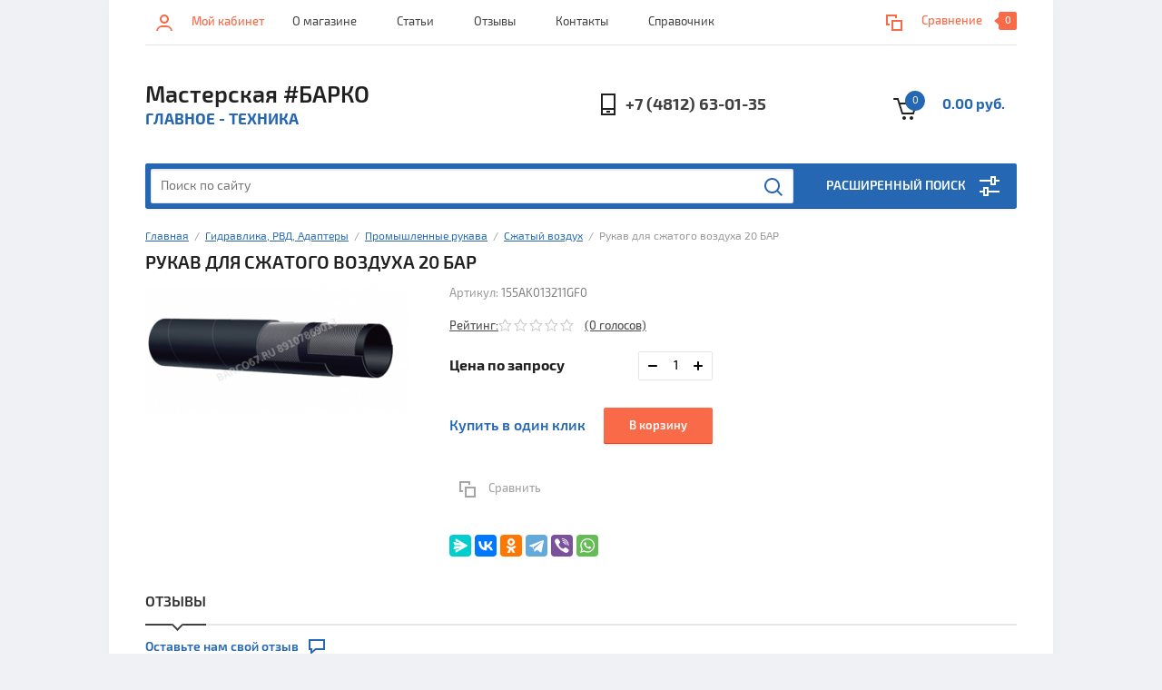

--- FILE ---
content_type: text/html; charset=utf-8
request_url: https://barco67.ru/shop/product/rukav-dlya-szhatogo-vozduha-20-bar
body_size: 25448
content:


			<!doctype html><html lang="ru"><head><meta charset="utf-8"><meta name="robots" content="all"/><title>Рукав для сжатого воздуха 20 БАР</title><meta name="description" content="Рукав для сжатого воздуха 20 БАР"><meta name="keywords" content="Рукав для сжатого воздуха 20 БАР"><meta name="SKYPE_TOOLBAR" content="SKYPE_TOOLBAR_PARSER_COMPATIBLE"><meta name="viewport" content="width=device-width, initial-scale=1.0, maximum-scale=1.0, user-scalable=no"><meta name="format-detection" content="telephone=no"><meta http-equiv="x-rim-auto-match" content="none"><link rel="stylesheet" href="/g/css/styles_articles_tpl.css"><script src="/g/libs/jquery/1.10.2/jquery.min.js"></script><link rel="stylesheet" href="/t/v1504/images/css/waslidemenu.css"><meta name="cmsmagazine" content="86368d8963b4f0f96b434aafa426cd49" />
<meta name="yandex-verification" content="b4c8a4e82457dd96" />
<meta name="yandex-verification" content="41acea3f11b1fc2d" />

            <!-- 46b9544ffa2e5e73c3c971fe2ede35a5 -->
            <script src='/shared/s3/js/lang/ru.js'></script>
            <script src='/shared/s3/js/common.min.js'></script>
        <link rel='stylesheet' type='text/css' href='/shared/s3/css/calendar.css' /><link rel='stylesheet' type='text/css' href='/shared/highslide-4.1.13/highslide.min.css'/>
<script type='text/javascript' src='/shared/highslide-4.1.13/highslide-full.packed.js'></script>
<script type='text/javascript'>
hs.graphicsDir = '/shared/highslide-4.1.13/graphics/';
hs.outlineType = null;
hs.showCredits = false;
hs.lang={cssDirection:'ltr',loadingText:'Загрузка...',loadingTitle:'Кликните чтобы отменить',focusTitle:'Нажмите чтобы перенести вперёд',fullExpandTitle:'Увеличить',fullExpandText:'Полноэкранный',previousText:'Предыдущий',previousTitle:'Назад (стрелка влево)',nextText:'Далее',nextTitle:'Далее (стрелка вправо)',moveTitle:'Передвинуть',moveText:'Передвинуть',closeText:'Закрыть',closeTitle:'Закрыть (Esc)',resizeTitle:'Восстановить размер',playText:'Слайд-шоу',playTitle:'Слайд-шоу (пробел)',pauseText:'Пауза',pauseTitle:'Приостановить слайд-шоу (пробел)',number:'Изображение %1/%2',restoreTitle:'Нажмите чтобы посмотреть картинку, используйте мышь для перетаскивания. Используйте клавиши вперёд и назад'};</script>
<link rel="icon" href="/favicon.ico" type="image/x-icon">

<!--s3_require-->
<link rel="stylesheet" href="/g/s3/lp/css//jquery.ui.datepicker.css" type="text/css"/>
<!--/s3_require-->

<!--s3_goal-->
<script src="/g/s3/goal/1.0.0/s3.goal.js"></script>
<script>new s3.Goal({map:{"405416":{"goal_id":"405416","object_id":"368816","event":"submit","system":"metrika","label":"zakaz_zvonka","code":"anketa"}}, goals: [], ecommerce:[]});</script>
<!--/s3_goal-->
			
		
		
		
			<link rel="stylesheet" type="text/css" href="/g/shop2v2/default/css/theme.less.css">		
			<script type="text/javascript" src="/g/printme.js"></script>
		<script type="text/javascript" src="/g/shop2v2/default/js/tpl.js"></script>
		<script type="text/javascript" src="/g/shop2v2/default/js/baron.min.js"></script>
		
			<script type="text/javascript" src="/g/shop2v2/default/js/shop2.2.js"></script>
		
	<script type="text/javascript">shop2.init({"productRefs": [],"apiHash": {"getPromoProducts":"0dcdbe50e0c4a35fa20816c88fd0b168","getSearchMatches":"61178c6f7a61f498a5fcb30f7184cdad","getFolderCustomFields":"9b445d89d057f50ff4a1a37c2c9f9de4","getProductListItem":"505639323dd063463b9faedf2b2fe547","cartAddItem":"b8e8b980077b3041a186cc001e68fd57","cartRemoveItem":"243069a80d156eadbc8331c6d890b6d1","cartUpdate":"915259d82c6f4fba404cfc18a3b9ca30","cartRemoveCoupon":"1931d0430956c595c307b69fe86297fd","cartAddCoupon":"6b69b197bf205e5823f76f01fd71ca22","deliveryCalc":"b9395ba3e35137bb572042986be74bef","printOrder":"78527f831aba8f8dfd91686454b76351","cancelOrder":"a2f4ddb2a46b312d3f892b5077c379bb","cancelOrderNotify":"2624050ea157629e2be2abcbe6b589ab","repeatOrder":"624dba06991a66aa25d8e4503464c8f9","paymentMethods":"5d324ce6b34476b0b6487fe91f3e47c6","compare":"d3c3df14cad52c61a1b98937104bb054"},"hash": null,"verId": 1921838,"mode": "product","step": "","uri": "/shop","IMAGES_DIR": "/d/","my": {"list_picture_enlarge":true,"accessory":"\u0410\u043a\u0441\u0441\u0435\u0441\u0441\u0443\u0430\u0440\u044b","kit":"\u041d\u0430\u0431\u043e\u0440","recommend":"\u0420\u0435\u043a\u043e\u043c\u0435\u043d\u0434\u0443\u0435\u043c\u044b\u0435","similar":"\u041f\u043e\u0445\u043e\u0436\u0438\u0435","modification":"\u041c\u043e\u0434\u0438\u0444\u0438\u043a\u0430\u0446\u0438\u0438","unique_values":true,"pricelist_options_toggle":true,"search_range_max":"40000"},"shop2_cart_order_payments": 3,"cf_margin_price_enabled": 0,"maps_yandex_key":"","maps_google_key":""});</script>
<style type="text/css">.product-item-thumb {width: 180px;}.product-item-thumb .product-image, .product-item-simple .product-image {height: 160px;width: 180px;}.product-item-thumb .product-amount .amount-title {width: 84px;}.product-item-thumb .product-price {width: 130px;}.shop2-product .product-side-l {width: 290px;}.shop2-product .product-image {height: 290px;width: 290px;}.shop2-product .product-thumbnails li {width: 86px;height: 86px;}</style>
 <link rel="stylesheet" href="/t/v1504/images/theme0/theme.min.css"><!--[if lt IE 10]><script src="/g/libs/ie9-svg-gradient/0.0.1/ie9-svg-gradient.min.js"></script><script src="/g/libs/jquery-placeholder/2.0.7/jquery.placeholder.min.js"></script><script src="/g/libs/jquery-textshadow/0.0.1/jquery.textshadow.min.js"></script><script src="/g/s3/misc/ie/0.0.1/ie.js"></script><![endif]--><!--[if lt IE 9]><script src="/g/libs/html5shiv/html5.js"></script><![endif]--><link rel="stylesheet" href="/t/v1504/images/css/site_addons.scss.css"><link href="/t/v1504/images/stylesseo.css" rel="stylesheet" type="text/css" /></head><body><div class="overlay-bg"></div><div class="site-wrapper"><div class="top-menu-onlinefix-wrapper"><div class="top-menu-close"></div><div class="top-menu-online-scroller"><div class="top-categor_mobile_wrapper"><ul class="top-categor-mobile"><li class="sublevel"><a class="sublevel2" href="/remont_rvd">Ремонт РВД</a><ul><li class="parrent_name"><a href="/remont_rvd">Ремонт РВД</a></li><li class=""><a href="/izgotovlenie_rvd">Изготовление рукавов высокого давления</a></li><li class=""><a href="/remont_rukavov_vysokogo_davleniya">Ремонт рукавов высокого давления</a></li><li class=""><a href="/shop/remont_gur">Ремонт шлангов ГУР</a></li><li class=""><a href="/remont-trubok-gur">Ремонт трубок ГУР</a></li></ul></li><li class="sublevel"><a class="sublevel2" href="/shop/folder/gidravlika-rvd-adaptery">Гидравлика, РВД, Адаптеры</a><ul><li class="parrent_name"><a href="/shop/folder/gidravlika-rvd-adaptery">Гидравлика, РВД, Адаптеры</a></li><li class="sublevel"><a class="sublevel2" href="/shop/folder/rukava-vysokogo-davleniya">Рукава высокого давления</a><ul><li class="parrent_name"><a href="/shop/folder/rukava-vysokogo-davleniya">Рукава высокого давления</a></li><li class=""><a href="/shop/folder/1-sc-en-857">1 SC EN 857</a></li><li class=""><a href="/shop/folder/1-sn-en-853">1 SN EN 853</a></li><li class=""><a href="/shop/folder/2-sc-en-857">2 SC EN 857</a></li><li class=""><a href="/shop/folder/2-sn-en-853">2 SN EN 853</a></li><li class=""><a href="/shop/folder/4-sh-en-856">4 SH EN 856</a></li><li class=""><a href="/shop/folder/4-sp-en-856">4 SP EN 856</a></li></ul></li><li class=""><a href="/shop/folder/termoplastikovye-rukava">Термопластиковые рукава</a></li><li class=""><a href="/shop/folder/teflonovye-rukava">Тефлоновые рукава</a></li><li class="sublevel"><a class="sublevel2" href="/shop/folder/fitingi-i-mufty-cast">Фитинги и муфты CAST</a><ul><li class="parrent_name"><a href="/shop/folder/fitingi-i-mufty-cast">Фитинги и муфты CAST</a></li><li class=""><a href="/shop/folder/fitingi-bsp">Фитинги BSP</a></li><li class=""><a href="/shop/folder/fitingi-bel-bes">Фитинги BEL/BES</a></li><li class=""><a href="/shop/folder/fitingi-banjo">Фитинги BANJO</a></li><li class=""><a href="/shop/folder/fitingi-bspt">Фитинги BSPT</a></li><li class=""><a href="/shop/folder/fitingi-dk">Фитинги DK</a></li><li class=""><a href="/shop/folder/fitingi-dkm">Фитинги DKM</a></li><li class=""><a href="/shop/folder/fitingi-dko">Фитинги DKO</a></li><li class=""><a href="/shop/folder/fiting-jic">Фитинг JIC</a></li><li class=""><a href="/shop/folder/fitingi-nptf">Фитинги NPTF</a></li><li class=""><a href="/shop/folder/fitingi-orfs-amerikanskogo-standarta">Фитинги ORFS американского стандарта</a></li><li class=""><a href="/shop/folder/flantsy-sf-3000-legkaya-seriya-fitingov">Фланцы SF 3000 – легкая серия фитингов</a></li></ul></li><li class=""><a href="/shop/folder/bystroraz-yemnyye-soyedineniya">Быстроразъемные соединения</a></li><li class="sublevel"><a class="sublevel2" href="/shop/folder/zashchitnyye-spirali">Защитные спирали</a><ul><li class="parrent_name"><a href="/shop/folder/zashchitnyye-spirali">Защитные спирали</a></li><li class=""><a href="/shop/folder/plastikovaya-zashchita">Пластиковая защита</a></li><li class=""><a href="/shop/folder/tekstilnaya-zashchita">Текстильная защита</a></li><li class=""><a href="/shop/folder/instrument-lenty-mufty">Инструмент, ленты, муфты</a></li></ul></li><li class=""><a href="/shop/folder/gidravlicheskie-truby">Гидравлические трубы</a></li><li class="sublevel"><a class="sublevel2" href="/shop/folder/krepezh-dlya-trub">Крепёж для труб</a><ul><li class="parrent_name"><a href="/shop/folder/krepezh-dlya-trub">Крепёж для труб</a></li><li class=""><a href="/shop/folder/krepezh-dlya-trub-dvojnoj">Крепеж для труб двойной</a></li><li class=""><a href="/shop/folder/krepezh-dlya-trub-odinarnyj">Крепеж для труб одинарный</a></li><li class=""><a href="/shop/folder/krepezh-dlya-trub-odinarnyj-usilennyj">Крепеж для труб одинарный, усиленный</a></li></ul></li><li class="sublevel"><a class="sublevel2" href="/shop/folder/trubnyye-soyedineniya-i-adaptery">Трубные соединения и адаптеры</a><ul><li class="parrent_name"><a href="/shop/folder/trubnyye-soyedineniya-i-adaptery">Трубные соединения и адаптеры</a></li><li class="sublevel"><a class="sublevel2" href="/shop/folder/soyedineniya-ugol-konusa-24">Соединения, угол конуса 24°</a><ul><li class="parrent_name"><a href="/shop/folder/soyedineniya-ugol-konusa-24">Соединения, угол конуса 24°</a></li><li class=""><a href="/shop/folder/vreznyye-koltsa-shayby-i-bolty">Врезные кольца, шайбы и болты</a></li><li class=""><a href="/shop/folder/zaglushki-v">Заглушки V</a></li><li class=""><a href="/shop/folder/soyedineniya-banjo-j">Соединения Banjo J</a></li><li class=""><a href="/shop/folder/soyedineniya-dlya-podklyucheniya-izmeritelnogo-ustroystva">Соединения для подключения измерительного устройства</a></li><li class=""><a href="/shop/folder/soyedineniya-pereborochnyye-pd">Соединения переборочные PD</a></li><li class=""><a href="/shop/folder/shtutsera-vvertnyye-f-24">Штуцера ввертные F 24</a></li><li class="sublevel"><a class="sublevel2" href="/shop/folder/soyedineniya-privarnyye-w-24">Соединения приварные W 24</a><ul><li class="parrent_name"><a href="/shop/folder/soyedineniya-privarnyye-w-24">Соединения приварные W 24</a></li><li class=""><a href="/shop/folder/pryamye-pod-privarku-w">Прямые под приварку W</a></li></ul></li><li class=""><a href="/shop/folder/soyedineniya-prokhodnyye">Соединения проходные</a></li><li class="sublevel"><a class="sublevel2" href="/shop/folder/soyedineniya-prokhodnyye-reduktsionnyye-pr">Соединения проходные редукционные PR</a><ul><li class="parrent_name"><a href="/shop/folder/soyedineniya-prokhodnyye-reduktsionnyye-pr">Соединения проходные редукционные PR</a></li><li class=""><a href="/shop/folder/pryamyye-pr">Прямые PR</a></li><li class=""><a href="/shop/folder/pryamyye-pr-v-sbore-s-v3">Прямые PR в сборе с В3</a></li><li class=""><a href="/shop/folder/t-obraznyye-prt">T-образные PRT</a></li><li class=""><a href="/shop/folder/t-obraznyye-prt-v-sbore-s-v3">T-образные PRT в сборе с В3</a></li></ul></li><li class=""><a href="/shop/folder/shtutsera-vvertnyye-reguliruyemyye-fr-24">Штуцера ввертные регулируемые FR 24</a></li><li class=""><a href="/shop/folder/soyedineniya-prokhodnyye-s-nakidnoy-gaykoy-pn">Соединения проходные с накидной гайкой PN</a></li><li class=""><a href="/shop/folder/shtutsera-vvertnyye-s-nakidnoy-gaykoy-fn-24">Штуцера ввертные с накидной гайкой FN 24</a></li></ul></li><li class="sublevel"><a class="sublevel2" href="/shop/folder/klapany">Клапаны</a><ul><li class="parrent_name"><a href="/shop/folder/klapany">Клапаны</a></li><li class=""><a href="/shop/folder/klapany-s-razvalcovkoj-37">Клапаны с развальцовкой 37°</a></li><li class=""><a href="/shop/folder/klapany-ugol-konusa-24">Клапаны, угол конуса 24°</a></li><li class=""><a href="/shop/folder/klapany-ugol-konusa-60">Клапаны, угол конуса 60°</a></li></ul></li><li class=""><a href="/shop/folder/soyedineniya-truboprovodov-s-konusom-90-gradusov">соединения трубопроводов с конусом 90 градусов</a></li><li class="sublevel"><a class="sublevel2" href="/shop/folder/trubnyye-soyedineniya-s-razvaltsovkoy-37">Трубные соединения с развальцовкой 37°</a><ul><li class="parrent_name"><a href="/shop/folder/trubnyye-soyedineniya-s-razvaltsovkoy-37">Трубные соединения с развальцовкой 37°</a></li><li class=""><a href="/shop/folder/gayki-i-vtulki">гайки и  втулки</a></li><li class=""><a href="/shop/folder/zaglushki-v-37">Заглушки v 37</a></li><li class=""><a href="/shop/folder/prokhodnyye-s-nakidnoy-gaykoy-pn">Проходные с накидной гайкой PN</a></li><li class=""><a href="/shop/folder/soyedineniya-dlya-podklyucheniya-izmer-ustroystv">соединения для подключения измер. устройств</a></li><li class=""><a href="/shop/folder/soyedineniya-pereborochnyye-pd-1">соединения переборочные PD</a></li><li class=""><a href="/shop/folder/soyedineniya-privarnyye-w">соединения приварные w</a></li><li class=""><a href="/shop/folder/soyedineniya-prokhodnyye-r">соединения проходные Р</a></li><li class=""><a href="/shop/folder/soyedineniya-snakidnoy-gaykoy-upl-o-ring">Соединения снакидной гайкой упл. О-Ring</a></li><li class=""><a href="/shop/folder/shtutsera-vvertnyye-f">Штуцера ввертные F</a></li><li class=""><a href="/shop/folder/shtutsera-vvertnyye-reguliruyemyye-fr">Штуцера ввертные регулируемые FR</a></li><li class=""><a href="/shop/folder/shtutsera-vvertnyye-s-nakidnoy-gaykoy-fn">Штуцера ввертные с накидной гайкой FN</a></li><li class=""><a href="/shop/folder/shtutsera-vvertnyye-udlinennyye-fm">Штуцера ввертные удлиненные FM</a></li></ul></li><li class="sublevel"><a class="sublevel2" href="/shop/folder/trubnyye-soyedineniya-ugol-konusa-60">Трубные соединения угол конуса 60°</a><ul><li class="parrent_name"><a href="/shop/folder/trubnyye-soyedineniya-ugol-konusa-60">Трубные соединения угол конуса 60°</a></li><li class=""><a href="/shop/folder/zaglushki-v-60">Заглушки v  60</a></li><li class=""><a href="/shop/folder/soyedineniya-prokhodnyye-vnutrennyaya-rezba">Соединения проходные внутренняя резьба</a></li><li class=""><a href="/shop/folder/soyedineniya-prokhodnyye-gayka-gayka-ps">соединения проходные   гайка- гайка  PS</a></li><li class=""><a href="/shop/folder/soyedineniya-prokhodnyye-shtutser-gayka-pf">Соединения проходные штуцер-гайка PF</a></li><li class=""><a href="/shop/folder/soyedineniya-prokhodnyye-shtutser-shtutser-p">Соединения проходные штуцер-штуцер P</a></li><li class=""><a href="/shop/folder/shtutsera-vvertnyye-f-25">Штуцера ввертные F</a></li><li class=""><a href="/shop/folder/shtutsera-vvertnyye-reguliruyemyye-fr-60">Штуцера ввертные регулируемые FR 60</a></li><li class=""><a href="/shop/folder/shtutsera-vvertnyye-s-vnutrenney-rezboy-fs">Штуцера ввертные с внутренней резьбой FS</a></li></ul></li></ul></li><li class="sublevel"><a class="sublevel2" href="/shop/folder/sharovye-krany">Краны шаровые 2-х и 3-х ходовые</a><ul><li class="parrent_name"><a href="/shop/folder/sharovye-krany">Краны шаровые 2-х и 3-х ходовые</a></li><li class=""><a href="/shop/folder/2-h-hodovoj">2-х ходовой</a></li><li class=""><a href="/shop/folder/3-h-hodovoj">3-х ходовой</a></li></ul></li><li class="sublevel"><a class="sublevel2" href="/shop/folder/gidrozamki">Гидрозамки</a><ul><li class="parrent_name"><a href="/shop/folder/gidrozamki">Гидрозамки</a></li><li class=""><a href="/shop/folder/odnostoronnie">Односторонние</a></li><li class=""><a href="/shop/folder/2-h-storonnie">2-х сторонние</a></li></ul></li><li class="sublevel"><a class="sublevel2" href="/shop/folder/klapany-1">Клапаны</a><ul><li class="parrent_name"><a href="/shop/folder/klapany-1">Клапаны</a></li><li class=""><a href="/shop/folder/predohranitelnye-gidravlicheskie-klapana-davleniya">Предохранительные гидравлические клапана давления</a></li><li class=""><a href="/shop/folder/tormoznye-klapana">тормозные клапана</a></li><li class=""><a href="/shop/folder/klapana-oprokidyvaniya-pluga">клапана опрокидывания плуга</a></li><li class=""><a href="/shop/folder/povorotnye-soedineniya">поворотные соединения</a></li><li class=""><a href="/shop/folder/soedinitelnaya-armatura">Соединительная арматура</a></li><li class=""><a href="/shop/folder/sharovye-krany-1">Шаровые краны</a></li><li class=""><a href="/shop/folder/krany-sharovye">краны шаровые</a></li><li class=""><a href="/shop/folder/filtry-i-filtroelementy">фильтры и фильтроэлементы</a></li><li class=""><a href="/shop/folder/kolokola-i-mufty">колокола и муфты</a></li><li class=""><a href="/shop/folder/plity-montazhnye">плиты монтажные</a></li><li class=""><a href="/shop/folder/gidroakkumulyatory">Гидроаккумуляторы</a></li><li class=""><a href="/shop/folder/zalivnye-gorloviny">Заливные горловины</a></li><li class=""><a href="/shop/folder/gidravlicheskie-ukazateli-urovnya-masla">Гидравлические указатели уровня масла</a></li></ul></li><li class=""><a href="/shop/folder/gidravlicheskie-deliteli-potoka">Гидравлические делители потока</a></li><li class=""><a href="/shop/folder/obratnye-klapana">Обратные клапана</a></li><li class=""><a href="/shop/folder/klapana-konca-hoda">Клапаны конца хода</a></li><li class=""><a href="/shop/folder/drossel-gidravlicheskij">Дроссель гидравлический</a></li><li class=""><a href="/shop/folder/posledovatelnye-klapana">Последовательные клапана</a></li><li class="sublevel"><a class="sublevel2" href="/shop/folder/promyshlennye-rukava">Промышленные рукава</a><ul><li class="parrent_name"><a href="/shop/folder/promyshlennye-rukava">Промышленные рукава</a></li><li class=""><a href="/shop/folder/beton-i-shtukaturnaya-obrabotka">Бетон и штукатурная обработка</a></li><li class=""><a href="/shop/folder/voda-i-zhidkost">Вода и жидкость</a></li><li class=""><a href="/shop/folder/vozduh">Воздух</a></li><li class=""><a href="/shop/folder/gazosvarka">Газосварка</a></li><li class=""><a href="/shop/folder/goryachaya-voda-par">Горячая вода, пар</a></li><li class=""><a href="/shop/folder/goryachij-vozduh">Горячий воздух</a></li><li class=""><a href="/shop/folder/dlya-burovyh-platform">Для буровых платформ</a></li><li class=""><a href="/shop/folder/maslobenzostojkie">Маслобензостойкие</a></li><li class=""><a href="/shop/folder/peskostrujnaya-obrabotka">Пескоструйная обработка</a></li><li class=""><a href="/shop/folder/pishchevaya-promyshlennost">Пищевая промышленность</a></li><li class=""><a href="/shop/folder/selskoe-hozyajstvo">Сельское хозяйство</a></li><li class=""><a href="/shop/folder/szhatyj-vozduh">Сжатый воздух</a></li><li class=""><a href="/shop/folder/stalelitejnoe-proizvodstvo">Сталелитейное производство</a></li><li class=""><a href="/shop/folder/suhie-sypuchie-materialy">Сухие сыпучие материалы</a></li><li class=""><a href="/shop/folder/ugolnoshahtnye">Угольношахтные</a></li><li class=""><a href="/shop/folder/himicheskaya-promyshlennost">Химическая промышленность</a></li><li class=""><a href="/shop/folder/rukav-semperit-tm30">Semperit TM30</a></li></ul></li><li class=""><a href="/shop/folder/rukava-dlya-sverhvysokogo-davleniya">Рукава для сверхвысокого давления</a></li></ul></li><li class="sublevel"><a class="sublevel2" href="/masla">Масла</a><ul><li class="parrent_name"><a href="/masla">Масла</a></li><li class=""><a href="/masla/motornoye-maslo-dlya-kommercheskoy-tekhniki">Моторное масло для коммерческой техники</a></li><li class=""><a href="/masla-dlya-legkovykh-avtomobiley">Масла для легковых автомобилей</a></li><li class=""><a href="/shop/folder/transmissionnyye-masla">Трансмиссионные масла</a></li><li class=""><a href="/shop/folder/gidravlicheskiye-masla">Гидравлические масла</a></li><li class=""><a href="/shop/folder/masla-gost">Масла ГОСТ</a></li><li class=""><a href="/shop/folder/plastichnyye-smazki">Пластичные смазки</a></li><li class=""><a href="/shop/folder/masla-dlya-4-h-taktnyh-dvigatelej">Масла для 4-х тактных двигателей</a></li></ul></li><li class="sublevel"><a class="sublevel2" href="/shop/folder/toplivnye-shlangi-gates-metrazhom">Топливные шланги GATES метражом</a><ul><li class="parrent_name"><a href="/shop/folder/toplivnye-shlangi-gates-metrazhom">Топливные шланги GATES метражом</a></li><li class=""><a href="/shop/folder/shlangi-zalivnoj-gorloviny-gates">Шланги заливной горловины GATES</a></li></ul></li><li class=""><a href="/shop/folder/homuty">Хомуты</a></li><li class="sublevel"><a class="sublevel2" href="/shop/folder/tormoznye-trubki">Тормозные трубки</a><ul><li class="parrent_name"><a href="/shop/folder/tormoznye-trubki">Тормозные трубки</a></li><li class=""><a href="/shop/folder/vse-dlya-avtomobilnyh-trubok">Все для автомобильных трубок</a></li><li class=""><a href="/shop/folder/nakonechniki">наконечники</a></li><li class=""><a href="/shop/folder/mufty">муфты</a></li><li class=""><a href="/shop/folder/shtucery-prokachki-i-akssesuary">штуцеры прокачки и акссесуары</a></li><li class="sublevel"><a class="sublevel2" href="/shop/folder/krepezhnye-elementy">крепёжные элементы</a><ul><li class="parrent_name"><a href="/shop/folder/krepezhnye-elementy">крепёжные элементы</a></li><li class=""><a href="/shop/folder/klipsy-krepleniya-tormoznyh-trubok">Клипсы крепления тормозных трубок</a></li></ul></li><li class=""><a href="/shop/folder/soediniteli-bez-valcovki">Соединители без вальцовки</a></li><li class=""><a href="/shop/folder/perehodniki-reduktory">переходники редукторы</a></li><li class=""><a href="/shop/folder/trojniki">тройники</a></li><li class=""><a href="/shop/folder/perehodniki-soediniteli">переходники соединители</a></li></ul></li><li class="sublevel"><a class="sublevel2" href="/shop/folder/filtry-dlya-spectehniki">Фильтры для спецтехники</a><ul><li class="parrent_name"><a href="/shop/folder/filtry-dlya-spectehniki">Фильтры для спецтехники</a></li><li class=""><a href="/shop/folder/filtr-maslyanyj">фильтр масляный</a></li><li class=""><a href="/shop/folder/filtra-gidravlicheskie">фильтра гидравлические</a></li><li class=""><a href="/shop/folder/toplivnye">топливные</a></li><li class=""><a href="/shop/folder/vozdushnye-filtry">воздушные фильтры</a></li><li class=""><a href="/shop/folder/filtr-salona">фильтр салона</a></li></ul></li><li class=""><a href="/shop/folder/arenda-tehniki">Аренда спецтехники</a></li><li class="sublevel"><a class="sublevel2" href="/shop/folder/vse-dlya-avtomoyek">Всё для автомоек</a><ul><li class="parrent_name"><a href="/shop/folder/vse-dlya-avtomoyek">Всё для автомоек</a></li><li class="sublevel"><a class="sublevel2" href="/moyki-vysokogo-davleniya">Мойки высокого давления</a><ul><li class="parrent_name"><a href="/moyki-vysokogo-davleniya">Мойки высокого давления</a></li><li class=""><a href="/shop/folder/avd-comet-komet">Авд comet (комет)</a></li><li class=""><a href="/shop/folder/avtomoyki-ekstra-klass">Автомойки Экстра класс</a></li><li class=""><a href="/shop/folder/moyki-vysokogo-davleniya-s-podogrevom-vody-comet">Мойки высокого давления с подогревом воды Comet</a></li><li class=""><a href="/shop/folder/moyki-vysokogo-davleniya-avtonomnyye-comet">Мойки высокого давления, автономные Comet</a></li><li class=""><a href="/shop/folder/apparaty-vysokogo-davleniya-pod-val-otbora-moshchnosti">Аппараты высокого давления под вал отбора мощности</a></li><li class=""><a href="/shop/folder/promyshlennyye-apparaty-vysokogo-davleniya">Промышленные аппараты высокого давления</a></li><li class=""><a href="/shop/folder/moyki-vysokogo-davleniya-interpump">Мойки высокого давления Interpump</a></li><li class=""><a href="/shop/folder/nasosy-plunzhernyye-s-elektrodvigatelem">Насосы плунжерные с электродвигателем</a></li></ul></li><li class=""><a href="/shop/folder/shlangi-vysokogo-davleniya-dlya-bytovykh-moyek-avd-karcher-kerkher-bosch-bosh">Шланги для автомоек</a></li><li class=""><a href="/shop/folder/pennyye-nasadki">Пенные насадки</a></li><li class="sublevel"><a class="sublevel2" href="/shop/folder/avtokosmetika">Автохимия и автокосметика</a><ul><li class="parrent_name"><a href="/shop/folder/avtokosmetika">Автохимия и автокосметика</a></li><li class=""><a href="/shop/folder/mojka-kuzova-i-dvigatelya">Мойка кузова и двигателя</a></li><li class=""><a href="/shop/folder/produkty-automagic">Продукты AutoMagic</a></li><li class=""><a href="/shop/folder/zashchita-cherepashki-turtle-wax">Защита Черепашки Turtle Wax</a></li></ul></li><li class="sublevel"><a class="sublevel2" href="/shop/folder/aksessuary-dlya-avd">Аксессуары и запчасти</a><ul><li class="parrent_name"><a href="/shop/folder/aksessuary-dlya-avd">Аксессуары и запчасти</a></li><li class=""><a href="/shop/folder/pistolety-i-kopya">Пистолеты, копья</a></li></ul></li><li class=""><a href="/shop/folder/penogeneratory">Пеногенераторы</a></li><li class=""><a href="/shop/folder/forsunki-shlangi-prochistki-trub-i-kanalizatsii">Форсунки | Шланги прочистки труб и канализации</a></li><li class=""><a href="/shop/folder/pylesosy">Пылесосы</a></li></ul></li><li class=""><a href="/shop/folder/aerozolnyye-smazki-ooo-er-eych-ti-spreytek-rht">Аэрозольные смазки ООО «Эр-Эйч-Ти СпрейТек» “RHT”</a></li><li class="sublevel"><a class="sublevel2" href="/shop/folder/shlangi-dlya-avtokondicionerov-goodyear-galaxy-standartnye-tonkostennye-alyuminievye-magistrali">Шланги для автокондиционеров GOODYEAR GALAXY стандартные, тонкостенные, алюминиевые магистрали</a><ul><li class="parrent_name"><a href="/shop/folder/shlangi-dlya-avtokondicionerov-goodyear-galaxy-standartnye-tonkostennye-alyuminievye-magistrali">Шланги для автокондиционеров GOODYEAR GALAXY стандартные, тонкостенные, алюминиевые магистрали</a></li><li class="sublevel"><a class="sublevel2" href="/shop/folder/trubki-dlya-avtokondicionerov">Трубки для автокондиционеров</a><ul><li class="parrent_name"><a href="/shop/folder/trubki-dlya-avtokondicionerov">Трубки для автокондиционеров</a></li><li class=""><a href="/shop/folder/stalnye-fitingi-dlya-avtokondicionerov">Стальные фитинги для автокондиционеров</a></li><li class=""><a href="/shop/folder/alyuminievye-fitingi-dlya-avtokondicionerov">Алюминиевые фитинги для автокондиционеров</a></li></ul></li></ul></li></ul></div><ul class="top-menu"><li><a href="/o-magazine" >О магазине</a></li><li><a href="/stati" >Статьи</a></li><li><a href="/testimonials" >Отзывы</a></li><li><a href="/kontakty" >Контакты</a></li><li><a href="/spravochnik" >Справочник</a></li></ul></div></div><div class="fixed-panel-wrapper"><div class="fixed-panel-in"><div class="left-side"><div class="block-user">
	<div class="block-title">Мой кабинет</div>
	</div></div><div class="middle"><div class="site-search"><form action="/search" method="get" class="clear-self"><div class="form-inner clear-self"><div class="site-search-close"></div><label><input type="text" placeholder="Поиск по сайту" name="search" value=""></label><button type="submit" value="найти">Найти</button></div><re-captcha data-captcha="recaptcha"
     data-name="captcha"
     data-sitekey="6LcNwrMcAAAAAOCVMf8ZlES6oZipbnEgI-K9C8ld"
     data-lang="ru"
     data-rsize="invisible"
     data-type="image"
     data-theme="light"></re-captcha></form></div></div><div class="right-side"></div></div></div><header role="banner" class="site-header"><div class="top-block"><div class="left-side"><div class="top-menu-btn">Меню</div><div class="block-user">
	<div class="block-title">Мой кабинет</div>
	</div></div><div class="middle"><ul class="top-menu"><li><a href="/o-magazine" >О магазине</a></li><li><a href="/stati" >Статьи</a></li><li><a href="/testimonials" >Отзывы</a></li><li><a href="/kontakty" >Контакты</a></li><li><a href="/spravochnik" >Справочник</a></li></ul></div><div class="right-side">
	
	<div class="shop2-panel" id="shop2-panel">
		<div class="shop2-panel-content">
			
							<div class="shop2-panel-compare ">
					<a target="_blank" class="shop2-panel-link-disabled">Сравнение</a>
					<div class="shop2-panel-count">0</div>
				</div>
					</div>
	</div>

</div></div><div class="bot-block"><div class="left-side"><div class="site-name-wrapper"><div class="site-name"><a href="http://barco67.ru">Мастерская #БАРКО</a></div><div class="site-description">ГЛАВНОЕ - ТЕХНИКА</div></div></div><div class="right-side"><div class="site-phone"><div class="site-phone-in"><span class="s2"><a href="tel:+7 (4812) 63-01-35">+7 (4812) 63-01-35</a><span class="s2"></div></div><div id="shop2-cart-preview">
	<div class="shop2-cart-in">
		<div class="information-cart">
			<div class="information-cart-in">
				<div class="cart-total-amount"><span>0</span></div>
				<div class="cart-total-sum">0.00 руб.</div>
			</div>
		</div>
	</div>
	<div class="cart-block">
		<ul></ul>
		<div class="shop2-btn-wr"> <a href="/shop/cart" class="shop2-btn" onclick="yaCounter51479578.reachGoal('korzina'); return true;">Оформить заказ</a></div>
	</div>
</div><!-- Cart Preview --></div></div><div class="search-panel-wrapper"><div class="top-categor-wrapper"><div class="top-categor-title">Каталог товаров</div><div class="top-categor-in"><div class="top-categor-close">Каталог товаров</div><ul class="top-categor"><li><a href="/remont_rvd" >Ремонт РВД</a><ul class="level-2"><li><a href="/izgotovlenie_rvd" >Изготовление рукавов высокого давления</a></li><li><a href="/remont_rukavov_vysokogo_davleniya" >Ремонт рукавов высокого давления</a></li><li><a href="/shop/remont_gur" >Ремонт шлангов ГУР</a></li><li><a href="/remont-trubok-gur" >Ремонт трубок ГУР</a></li></ul></li><li class="opened"><a href="/shop/folder/gidravlika-rvd-adaptery" >Гидравлика, РВД, Адаптеры</a><ul class="level-2"><li><a href="/shop/folder/rukava-vysokogo-davleniya" >Рукава высокого давления</a><ul class="level-3"><li><a href="/shop/folder/1-sc-en-857" >1 SC EN 857</a></li><li><a href="/shop/folder/1-sn-en-853" >1 SN EN 853</a></li><li><a href="/shop/folder/2-sc-en-857" >2 SC EN 857</a></li><li><a href="/shop/folder/2-sn-en-853" >2 SN EN 853</a></li><li><a href="/shop/folder/4-sh-en-856" >4 SH EN 856</a></li><li><a href="/shop/folder/4-sp-en-856" >4 SP EN 856</a></li></ul></li><li><a href="/shop/folder/termoplastikovye-rukava" >Термопластиковые рукава</a></li><li><a href="/shop/folder/teflonovye-rukava" >Тефлоновые рукава</a></li><li><a href="/shop/folder/fitingi-i-mufty-cast" >Фитинги и муфты CAST</a><ul class="level-3"><li><a href="/shop/folder/fitingi-bsp" >Фитинги BSP</a></li><li><a href="/shop/folder/fitingi-bel-bes" >Фитинги BEL/BES</a></li><li><a href="/shop/folder/fitingi-banjo" >Фитинги BANJO</a></li><li><a href="/shop/folder/fitingi-bspt" >Фитинги BSPT</a></li><li><a href="/shop/folder/fitingi-dk" >Фитинги DK</a></li><li><a href="/shop/folder/fitingi-dkm" >Фитинги DKM</a></li><li><a href="/shop/folder/fitingi-dko" >Фитинги DKO</a></li><li><a href="/shop/folder/fiting-jic" >Фитинг JIC</a></li><li><a href="/shop/folder/fitingi-nptf" >Фитинги NPTF</a></li><li><a href="/shop/folder/fitingi-orfs-amerikanskogo-standarta" >Фитинги ORFS американского стандарта</a></li><li><a href="/shop/folder/flantsy-sf-3000-legkaya-seriya-fitingov" >Фланцы SF 3000 – легкая серия фитингов</a></li></ul></li><li><a href="/shop/folder/bystroraz-yemnyye-soyedineniya" >Быстроразъемные соединения</a></li><li><a href="/shop/folder/zashchitnyye-spirali" >Защитные спирали</a><ul class="level-3"><li><a href="/shop/folder/plastikovaya-zashchita" >Пластиковая защита</a></li><li><a href="/shop/folder/tekstilnaya-zashchita" >Текстильная защита</a></li><li><a href="/shop/folder/instrument-lenty-mufty" >Инструмент, ленты, муфты</a></li></ul></li><li><a href="/shop/folder/gidravlicheskie-truby" >Гидравлические трубы</a></li><li><a href="/shop/folder/krepezh-dlya-trub" >Крепёж для труб</a><ul class="level-3"><li><a href="/shop/folder/krepezh-dlya-trub-dvojnoj" >Крепеж для труб двойной</a></li><li><a href="/shop/folder/krepezh-dlya-trub-odinarnyj" >Крепеж для труб одинарный</a></li><li><a href="/shop/folder/krepezh-dlya-trub-odinarnyj-usilennyj" >Крепеж для труб одинарный, усиленный</a></li></ul></li><li><a href="/shop/folder/trubnyye-soyedineniya-i-adaptery" >Трубные соединения и адаптеры</a><ul class="level-3"><li><a href="/shop/folder/soyedineniya-ugol-konusa-24" >Соединения, угол конуса 24°</a><ul class="level-4"><li><a href="/shop/folder/vreznyye-koltsa-shayby-i-bolty" >Врезные кольца, шайбы и болты</a></li><li><a href="/shop/folder/zaglushki-v" >Заглушки V</a></li><li><a href="/shop/folder/soyedineniya-banjo-j" >Соединения Banjo J</a></li><li><a href="/shop/folder/soyedineniya-dlya-podklyucheniya-izmeritelnogo-ustroystva" >Соединения для подключения измерительного устройства</a></li><li><a href="/shop/folder/soyedineniya-pereborochnyye-pd" >Соединения переборочные PD</a></li><li><a href="/shop/folder/shtutsera-vvertnyye-f-24" >Штуцера ввертные F 24</a></li><li><a href="/shop/folder/soyedineniya-privarnyye-w-24" >Соединения приварные W 24</a><ul class="level-5"><li><a href="/shop/folder/pryamye-pod-privarku-w" >Прямые под приварку W</a></li></ul></li><li><a href="/shop/folder/soyedineniya-prokhodnyye" >Соединения проходные</a></li><li><a href="/shop/folder/soyedineniya-prokhodnyye-reduktsionnyye-pr" >Соединения проходные редукционные PR</a><ul class="level-5"><li><a href="/shop/folder/pryamyye-pr" >Прямые PR</a></li><li><a href="/shop/folder/pryamyye-pr-v-sbore-s-v3" >Прямые PR в сборе с В3</a></li><li><a href="/shop/folder/t-obraznyye-prt" >T-образные PRT</a></li><li><a href="/shop/folder/t-obraznyye-prt-v-sbore-s-v3" >T-образные PRT в сборе с В3</a></li></ul></li><li><a href="/shop/folder/shtutsera-vvertnyye-reguliruyemyye-fr-24" >Штуцера ввертные регулируемые FR 24</a></li><li><a href="/shop/folder/soyedineniya-prokhodnyye-s-nakidnoy-gaykoy-pn" >Соединения проходные с накидной гайкой PN</a></li><li><a href="/shop/folder/shtutsera-vvertnyye-s-nakidnoy-gaykoy-fn-24" >Штуцера ввертные с накидной гайкой FN 24</a></li></ul></li><li><a href="/shop/folder/klapany" >Клапаны</a><ul class="level-4"><li><a href="/shop/folder/klapany-s-razvalcovkoj-37" >Клапаны с развальцовкой 37°</a></li><li><a href="/shop/folder/klapany-ugol-konusa-24" >Клапаны, угол конуса 24°</a></li><li><a href="/shop/folder/klapany-ugol-konusa-60" >Клапаны, угол конуса 60°</a></li></ul></li><li><a href="/shop/folder/soyedineniya-truboprovodov-s-konusom-90-gradusov" >соединения трубопроводов с конусом 90 градусов</a></li><li><a href="/shop/folder/trubnyye-soyedineniya-s-razvaltsovkoy-37" >Трубные соединения с развальцовкой 37°</a><ul class="level-4"><li><a href="/shop/folder/gayki-i-vtulki" >гайки и  втулки</a></li><li><a href="/shop/folder/zaglushki-v-37" >Заглушки v 37</a></li><li><a href="/shop/folder/prokhodnyye-s-nakidnoy-gaykoy-pn" >Проходные с накидной гайкой PN</a></li><li><a href="/shop/folder/soyedineniya-dlya-podklyucheniya-izmer-ustroystv" >соединения для подключения измер. устройств</a></li><li><a href="/shop/folder/soyedineniya-pereborochnyye-pd-1" >соединения переборочные PD</a></li><li><a href="/shop/folder/soyedineniya-privarnyye-w" >соединения приварные w</a></li><li><a href="/shop/folder/soyedineniya-prokhodnyye-r" >соединения проходные Р</a></li><li><a href="/shop/folder/soyedineniya-snakidnoy-gaykoy-upl-o-ring" >Соединения снакидной гайкой упл. О-Ring</a></li><li><a href="/shop/folder/shtutsera-vvertnyye-f" >Штуцера ввертные F</a></li><li><a href="/shop/folder/shtutsera-vvertnyye-reguliruyemyye-fr" >Штуцера ввертные регулируемые FR</a></li><li><a href="/shop/folder/shtutsera-vvertnyye-s-nakidnoy-gaykoy-fn" >Штуцера ввертные с накидной гайкой FN</a></li><li><a href="/shop/folder/shtutsera-vvertnyye-udlinennyye-fm" >Штуцера ввертные удлиненные FM</a></li></ul></li><li><a href="/shop/folder/trubnyye-soyedineniya-ugol-konusa-60" >Трубные соединения угол конуса 60°</a><ul class="level-4"><li><a href="/shop/folder/zaglushki-v-60" >Заглушки v  60</a></li><li><a href="/shop/folder/soyedineniya-prokhodnyye-vnutrennyaya-rezba" >Соединения проходные внутренняя резьба</a></li><li><a href="/shop/folder/soyedineniya-prokhodnyye-gayka-gayka-ps" >соединения проходные   гайка- гайка  PS</a></li><li><a href="/shop/folder/soyedineniya-prokhodnyye-shtutser-gayka-pf" >Соединения проходные штуцер-гайка PF</a></li><li><a href="/shop/folder/soyedineniya-prokhodnyye-shtutser-shtutser-p" >Соединения проходные штуцер-штуцер P</a></li><li><a href="/shop/folder/shtutsera-vvertnyye-f-25" >Штуцера ввертные F</a></li><li><a href="/shop/folder/shtutsera-vvertnyye-reguliruyemyye-fr-60" >Штуцера ввертные регулируемые FR 60</a></li><li><a href="/shop/folder/shtutsera-vvertnyye-s-vnutrenney-rezboy-fs" >Штуцера ввертные с внутренней резьбой FS</a></li></ul></li></ul></li><li><a href="/shop/folder/sharovye-krany" >Краны шаровые 2-х и 3-х ходовые</a><ul class="level-3"><li><a href="/shop/folder/2-h-hodovoj" >2-х ходовой</a></li><li><a href="/shop/folder/3-h-hodovoj" >3-х ходовой</a></li></ul></li><li><a href="/shop/folder/gidrozamki" >Гидрозамки</a><ul class="level-3"><li><a href="/shop/folder/odnostoronnie" >Односторонние</a></li><li><a href="/shop/folder/2-h-storonnie" >2-х сторонние</a></li></ul></li><li><a href="/shop/folder/klapany-1" >Клапаны</a><ul class="level-3"><li><a href="/shop/folder/predohranitelnye-gidravlicheskie-klapana-davleniya" >Предохранительные гидравлические клапана давления</a></li><li><a href="/shop/folder/tormoznye-klapana" >тормозные клапана</a></li><li><a href="/shop/folder/klapana-oprokidyvaniya-pluga" >клапана опрокидывания плуга</a></li><li><a href="/shop/folder/povorotnye-soedineniya" >поворотные соединения</a></li><li><a href="/shop/folder/soedinitelnaya-armatura" >Соединительная арматура</a></li><li><a href="/shop/folder/sharovye-krany-1" >Шаровые краны</a></li><li><a href="/shop/folder/krany-sharovye" >краны шаровые</a></li><li><a href="/shop/folder/filtry-i-filtroelementy" >фильтры и фильтроэлементы</a></li><li><a href="/shop/folder/kolokola-i-mufty" >колокола и муфты</a></li><li><a href="/shop/folder/plity-montazhnye" >плиты монтажные</a></li><li><a href="/shop/folder/gidroakkumulyatory" >Гидроаккумуляторы</a></li><li><a href="/shop/folder/zalivnye-gorloviny" >Заливные горловины</a></li><li><a href="/shop/folder/gidravlicheskie-ukazateli-urovnya-masla" >Гидравлические указатели уровня масла</a></li></ul></li><li><a href="/shop/folder/gidravlicheskie-deliteli-potoka" >Гидравлические делители потока</a></li><li><a href="/shop/folder/obratnye-klapana" >Обратные клапана</a></li><li><a href="/shop/folder/klapana-konca-hoda" >Клапаны конца хода</a></li><li><a href="/shop/folder/drossel-gidravlicheskij" >Дроссель гидравлический</a></li><li><a href="/shop/folder/posledovatelnye-klapana" >Последовательные клапана</a></li><li class="opened"><a href="/shop/folder/promyshlennye-rukava" >Промышленные рукава</a><ul class="level-3"><li><a href="/shop/folder/beton-i-shtukaturnaya-obrabotka" >Бетон и штукатурная обработка</a></li><li><a href="/shop/folder/voda-i-zhidkost" >Вода и жидкость</a></li><li><a href="/shop/folder/vozduh" >Воздух</a></li><li><a href="/shop/folder/gazosvarka" >Газосварка</a></li><li><a href="/shop/folder/goryachaya-voda-par" >Горячая вода, пар</a></li><li><a href="/shop/folder/goryachij-vozduh" >Горячий воздух</a></li><li><a href="/shop/folder/dlya-burovyh-platform" >Для буровых платформ</a></li><li><a href="/shop/folder/maslobenzostojkie" >Маслобензостойкие</a></li><li><a href="/shop/folder/peskostrujnaya-obrabotka" >Пескоструйная обработка</a></li><li><a href="/shop/folder/pishchevaya-promyshlennost" >Пищевая промышленность</a></li><li><a href="/shop/folder/selskoe-hozyajstvo" >Сельское хозяйство</a></li><li class="opened active"><a href="/shop/folder/szhatyj-vozduh" >Сжатый воздух</a></li><li><a href="/shop/folder/stalelitejnoe-proizvodstvo" >Сталелитейное производство</a></li><li><a href="/shop/folder/suhie-sypuchie-materialy" >Сухие сыпучие материалы</a></li><li><a href="/shop/folder/ugolnoshahtnye" >Угольношахтные</a></li><li><a href="/shop/folder/himicheskaya-promyshlennost" >Химическая промышленность</a></li><li><a href="/shop/folder/rukav-semperit-tm30" >Semperit TM30</a></li></ul></li><li><a href="/shop/folder/rukava-dlya-sverhvysokogo-davleniya" >Рукава для сверхвысокого давления</a></li></ul></li><li><a href="/masla" >Масла</a><ul class="level-2"><li><a href="/masla/motornoye-maslo-dlya-kommercheskoy-tekhniki" >Моторное масло для коммерческой техники</a></li><li><a href="/masla-dlya-legkovykh-avtomobiley" >Масла для легковых автомобилей</a></li><li><a href="/shop/folder/transmissionnyye-masla" >Трансмиссионные масла</a></li><li><a href="/shop/folder/gidravlicheskiye-masla" >Гидравлические масла</a></li><li><a href="/shop/folder/masla-gost" >Масла ГОСТ</a></li><li><a href="/shop/folder/plastichnyye-smazki" >Пластичные смазки</a></li><li><a href="/shop/folder/masla-dlya-4-h-taktnyh-dvigatelej" >Масла для 4-х тактных двигателей</a></li></ul></li><li><a href="/shop/folder/toplivnye-shlangi-gates-metrazhom" >Топливные шланги GATES метражом</a><ul class="level-2"><li><a href="/shop/folder/shlangi-zalivnoj-gorloviny-gates" >Шланги заливной горловины GATES</a></li></ul></li><li><a href="/shop/folder/homuty" >Хомуты</a></li><li><a href="/shop/folder/tormoznye-trubki" >Тормозные трубки</a><ul class="level-2"><li><a href="/shop/folder/vse-dlya-avtomobilnyh-trubok" >Все для автомобильных трубок</a></li><li><a href="/shop/folder/nakonechniki" >наконечники</a></li><li><a href="/shop/folder/mufty" >муфты</a></li><li><a href="/shop/folder/shtucery-prokachki-i-akssesuary" >штуцеры прокачки и акссесуары</a></li><li><a href="/shop/folder/krepezhnye-elementy" >крепёжные элементы</a><ul class="level-3"><li><a href="/shop/folder/klipsy-krepleniya-tormoznyh-trubok" >Клипсы крепления тормозных трубок</a></li></ul></li><li><a href="/shop/folder/soediniteli-bez-valcovki" >Соединители без вальцовки</a></li><li><a href="/shop/folder/perehodniki-reduktory" >переходники редукторы</a></li><li><a href="/shop/folder/trojniki" >тройники</a></li><li><a href="/shop/folder/perehodniki-soediniteli" >переходники соединители</a></li></ul></li><li><a href="/shop/folder/filtry-dlya-spectehniki" >Фильтры для спецтехники</a><ul class="level-2"><li><a href="/shop/folder/filtr-maslyanyj" >фильтр масляный</a></li><li><a href="/shop/folder/filtra-gidravlicheskie" >фильтра гидравлические</a></li><li><a href="/shop/folder/toplivnye" >топливные</a></li><li><a href="/shop/folder/vozdushnye-filtry" >воздушные фильтры</a></li><li><a href="/shop/folder/filtr-salona" >фильтр салона</a></li></ul></li><li><a href="/shop/folder/arenda-tehniki" >Аренда спецтехники</a></li><li><a href="/shop/folder/vse-dlya-avtomoyek" >Всё для автомоек</a><ul class="level-2"><li><a href="/moyki-vysokogo-davleniya" >Мойки высокого давления</a><ul class="level-3"><li><a href="/shop/folder/avd-comet-komet" >Авд comet (комет)</a></li><li><a href="/shop/folder/avtomoyki-ekstra-klass" >Автомойки Экстра класс</a></li><li><a href="/shop/folder/moyki-vysokogo-davleniya-s-podogrevom-vody-comet" >Мойки высокого давления с подогревом воды Comet</a></li><li><a href="/shop/folder/moyki-vysokogo-davleniya-avtonomnyye-comet" >Мойки высокого давления, автономные Comet</a></li><li><a href="/shop/folder/apparaty-vysokogo-davleniya-pod-val-otbora-moshchnosti" >Аппараты высокого давления под вал отбора мощности</a></li><li><a href="/shop/folder/promyshlennyye-apparaty-vysokogo-davleniya" >Промышленные аппараты высокого давления</a></li><li><a href="/shop/folder/moyki-vysokogo-davleniya-interpump" >Мойки высокого давления Interpump</a></li><li><a href="/shop/folder/nasosy-plunzhernyye-s-elektrodvigatelem" >Насосы плунжерные с электродвигателем</a></li></ul></li><li><a href="/shop/folder/shlangi-vysokogo-davleniya-dlya-bytovykh-moyek-avd-karcher-kerkher-bosch-bosh" >Шланги для автомоек</a></li><li><a href="/shop/folder/pennyye-nasadki" >Пенные насадки</a></li><li><a href="/shop/folder/avtokosmetika" >Автохимия и автокосметика</a><ul class="level-3"><li><a href="/shop/folder/mojka-kuzova-i-dvigatelya" >Мойка кузова и двигателя</a></li><li><a href="/shop/folder/produkty-automagic" >Продукты AutoMagic</a></li><li><a href="/shop/folder/zashchita-cherepashki-turtle-wax" >Защита Черепашки Turtle Wax</a></li></ul></li><li><a href="/shop/folder/aksessuary-dlya-avd" >Аксессуары и запчасти</a><ul class="level-3"><li><a href="/shop/folder/pistolety-i-kopya" >Пистолеты, копья</a></li></ul></li><li><a href="/shop/folder/penogeneratory" >Пеногенераторы</a></li><li><a href="/shop/folder/forsunki-shlangi-prochistki-trub-i-kanalizatsii" >Форсунки | Шланги прочистки труб и канализации</a></li><li><a href="/shop/folder/pylesosy" >Пылесосы</a></li></ul></li><li><a href="/shop/folder/aerozolnyye-smazki-ooo-er-eych-ti-spreytek-rht" >Аэрозольные смазки ООО «Эр-Эйч-Ти СпрейТек» “RHT”</a></li><li><a href="/shop/folder/shlangi-dlya-avtokondicionerov-goodyear-galaxy-standartnye-tonkostennye-alyuminievye-magistrali" >Шланги для автокондиционеров GOODYEAR GALAXY стандартные, тонкостенные, алюминиевые магистрали</a><ul class="level-2"><li><a href="/shop/folder/trubki-dlya-avtokondicionerov" >Трубки для автокондиционеров</a><ul class="level-3"><li><a href="/shop/folder/stalnye-fitingi-dlya-avtokondicionerov" >Стальные фитинги для автокондиционеров</a></li><li><a href="/shop/folder/alyuminievye-fitingi-dlya-avtokondicionerov" >Алюминиевые фитинги для автокондиционеров</a></li></ul></li></ul></li></ul></div></div><div class="search-panel-in"><div class="search-panel-in2"><div class="site-search"><form action="/search" method="get" class="clear-self"><div class="form-inner clear-self"><div class="site-search-close"></div><label><input type="text" placeholder="Поиск по сайту" name="search" value=""></label><button type="submit" value="найти">Найти</button></div><re-captcha data-captcha="recaptcha"
     data-name="captcha"
     data-sitekey="6LcNwrMcAAAAAOCVMf8ZlES6oZipbnEgI-K9C8ld"
     data-lang="ru"
     data-rsize="invisible"
     data-type="image"
     data-theme="light"></re-captcha></form></div><div class="search-online-store-wrapper"><div class="search-online-store-title">Расширенный поиск</div>	
    
<div class="search-online-store">

	<div class="block-title">Расширенный поиск</div>
	<div class="block-body">
		<form class="dropdown" action="/shop/search" enctype="multipart/form-data">
			<input type="hidden" name="sort_by" value="">

			
			            <div class="row search_price range_slider_wrapper">
                <div class="row-title">Цена</div>
                <div class="input_range_slider"></div>
                <div class="price_range clear-self">
                    <div class="range-input-wrap"><input name="s[price][min]" type="text" size="5" class="small low" value="0" /><span>от</span></div>
                    <div class="range-input-wrap"><input name="s[price][max]" type="text" size="5" class="small hight" data-max="40000" value="40000" /><span>до</span></div>
                </div>   
            </div>
            
<!-- 							<div class="field dimension clear-self">
					<span class="field-title">Цена (руб.):</span>
					<label class="start">
						<span class="input"><input name="s[price][min]" placeholder="от" type="text" value=""></span>
					</label>
					<label class="end">
						<span class="input"><input name="s[price][max]" placeholder="до" type="text" value=""></span>
					</label>
				</div>
			 -->

							<div class="field text">
					<label class="field-title" for="s[name]">Название:</label>
					<label class="input"><input type="text" name="s[name]" id="s[name]" value=""></label>
				</div>
			
							<div class="field text">
					<label class="field-title" for="s[article">Артикул:</label>
					<label class="input"><input type="text" name="s[article]" id="s[article" value=""></label>
				</div>
			
							<div class="field text">
					<label class="field-title" for="search_text">Текст:</label>
					<label class="input"><input type="text" name="search_text" id="search_text"  value=""></label>
				</div>
						
							<div class="field select">
					<span class="field-title">Выберите категорию:</span>
					<select name="s[folder_id]" id="s[folder_id]">
						<option value="">Все</option>
																											                            <option value="751249041" >
	                                 Ремонт РВД
	                            </option>
	                        														                            <option value="751249241" >
	                                &raquo; Изготовление рукавов высокого давления
	                            </option>
	                        														                            <option value="751249441" >
	                                &raquo; Ремонт рукавов высокого давления
	                            </option>
	                        														                            <option value="751249641" >
	                                &raquo; Ремонт шлангов ГУР
	                            </option>
	                        														                            <option value="451238616" >
	                                &raquo; Ремонт трубок ГУР
	                            </option>
	                        														                            <option value="53037416" >
	                                 Гидравлика, РВД, Адаптеры
	                            </option>
	                        														                            <option value="561949816" >
	                                &raquo; Рукава высокого давления
	                            </option>
	                        														                            <option value="561992216" >
	                                &raquo;&raquo; 1 SC EN 857
	                            </option>
	                        														                            <option value="561992616" >
	                                &raquo;&raquo; 1 SN EN 853
	                            </option>
	                        														                            <option value="561992816" >
	                                &raquo;&raquo; 2 SC EN 857
	                            </option>
	                        														                            <option value="561993016" >
	                                &raquo;&raquo; 2 SN EN 853
	                            </option>
	                        														                            <option value="561993216" >
	                                &raquo;&raquo; 4 SH EN 856
	                            </option>
	                        														                            <option value="561993416" >
	                                &raquo;&raquo; 4 SP EN 856
	                            </option>
	                        														                            <option value="561993616" >
	                                &raquo; Термопластиковые рукава
	                            </option>
	                        														                            <option value="561994216" >
	                                &raquo; Тефлоновые рукава
	                            </option>
	                        														                            <option value="53037616" >
	                                &raquo; Фитинги и муфты CAST
	                            </option>
	                        														                            <option value="443322416" >
	                                &raquo;&raquo; Фитинги BSP
	                            </option>
	                        														                            <option value="443322616" >
	                                &raquo;&raquo; Фитинги BEL/BES
	                            </option>
	                        														                            <option value="443322816" >
	                                &raquo;&raquo; Фитинги BANJO
	                            </option>
	                        														                            <option value="443323016" >
	                                &raquo;&raquo; Фитинги BSPT
	                            </option>
	                        														                            <option value="443323216" >
	                                &raquo;&raquo; Фитинги DK
	                            </option>
	                        														                            <option value="443323416" >
	                                &raquo;&raquo; Фитинги DKM
	                            </option>
	                        														                            <option value="443323616" >
	                                &raquo;&raquo; Фитинги DKO
	                            </option>
	                        														                            <option value="443323816" >
	                                &raquo;&raquo; Фитинг JIC
	                            </option>
	                        														                            <option value="443324016" >
	                                &raquo;&raquo; Фитинги NPTF
	                            </option>
	                        														                            <option value="443324216" >
	                                &raquo;&raquo; Фитинги ORFS американского стандарта
	                            </option>
	                        														                            <option value="443324416" >
	                                &raquo;&raquo; Фланцы SF 3000 – легкая серия фитингов
	                            </option>
	                        														                            <option value="53221416" >
	                                &raquo; Быстроразъемные соединения
	                            </option>
	                        														                            <option value="53221216" >
	                                &raquo; Защитные спирали
	                            </option>
	                        														                            <option value="53221616" >
	                                &raquo;&raquo; Пластиковая защита
	                            </option>
	                        														                            <option value="53237416" >
	                                &raquo;&raquo; Текстильная защита
	                            </option>
	                        														                            <option value="53237616" >
	                                &raquo;&raquo; Инструмент, ленты, муфты
	                            </option>
	                        														                            <option value="561633616" >
	                                &raquo; Гидравлические трубы
	                            </option>
	                        														                            <option value="561616816" >
	                                &raquo; Крепёж для труб
	                            </option>
	                        														                            <option value="561617016" >
	                                &raquo;&raquo; Крепеж для труб двойной
	                            </option>
	                        														                            <option value="561617216" >
	                                &raquo;&raquo; Крепеж для труб одинарный
	                            </option>
	                        														                            <option value="561617416" >
	                                &raquo;&raquo; Крепеж для труб одинарный, усиленный
	                            </option>
	                        														                            <option value="53086616" >
	                                &raquo; Трубные соединения и адаптеры
	                            </option>
	                        														                            <option value="53086816" >
	                                &raquo;&raquo; Соединения, угол конуса 24°
	                            </option>
	                        														                            <option value="53242016" >
	                                &raquo;&raquo;&raquo; Врезные кольца, шайбы и болты
	                            </option>
	                        														                            <option value="53242216" >
	                                &raquo;&raquo;&raquo; Заглушки V
	                            </option>
	                        														                            <option value="53242416" >
	                                &raquo;&raquo;&raquo; Соединения Banjo J
	                            </option>
	                        														                            <option value="53242616" >
	                                &raquo;&raquo;&raquo; Соединения для подключения измерительного устройства
	                            </option>
	                        														                            <option value="53242816" >
	                                &raquo;&raquo;&raquo; Соединения переборочные PD
	                            </option>
	                        														                            <option value="53243016" >
	                                &raquo;&raquo;&raquo; Штуцера ввертные F 24
	                            </option>
	                        														                            <option value="53243216" >
	                                &raquo;&raquo;&raquo; Соединения приварные W 24
	                            </option>
	                        														                            <option value="559920416" >
	                                &raquo;&raquo;&raquo;&raquo; Прямые под приварку W
	                            </option>
	                        														                            <option value="53246016" >
	                                &raquo;&raquo;&raquo; Соединения проходные
	                            </option>
	                        														                            <option value="53247816" >
	                                &raquo;&raquo;&raquo; Соединения проходные редукционные PR
	                            </option>
	                        														                            <option value="53253216" >
	                                &raquo;&raquo;&raquo;&raquo; Прямые PR
	                            </option>
	                        														                            <option value="53253416" >
	                                &raquo;&raquo;&raquo;&raquo; Прямые PR в сборе с В3
	                            </option>
	                        														                            <option value="53253616" >
	                                &raquo;&raquo;&raquo;&raquo; T-образные PRT
	                            </option>
	                        														                            <option value="53253816" >
	                                &raquo;&raquo;&raquo;&raquo; T-образные PRT в сборе с В3
	                            </option>
	                        														                            <option value="53248016" >
	                                &raquo;&raquo;&raquo; Штуцера ввертные регулируемые FR 24
	                            </option>
	                        														                            <option value="53248216" >
	                                &raquo;&raquo;&raquo; Соединения проходные с накидной гайкой PN
	                            </option>
	                        														                            <option value="53248416" >
	                                &raquo;&raquo;&raquo; Штуцера ввертные с накидной гайкой FN 24
	                            </option>
	                        														                            <option value="53087016" >
	                                &raquo;&raquo; Клапаны
	                            </option>
	                        														                            <option value="561481616" >
	                                &raquo;&raquo;&raquo; Клапаны с развальцовкой 37°
	                            </option>
	                        														                            <option value="561482016" >
	                                &raquo;&raquo;&raquo; Клапаны, угол конуса 24°
	                            </option>
	                        														                            <option value="561616416" >
	                                &raquo;&raquo;&raquo; Клапаны, угол конуса 60°
	                            </option>
	                        														                            <option value="443419216" >
	                                &raquo;&raquo; соединения трубопроводов с конусом 90 градусов
	                            </option>
	                        														                            <option value="443419416" >
	                                &raquo;&raquo; Трубные соединения с развальцовкой 37°
	                            </option>
	                        														                            <option value="444528416" >
	                                &raquo;&raquo;&raquo; гайки и  втулки
	                            </option>
	                        														                            <option value="444528616" >
	                                &raquo;&raquo;&raquo; Заглушки v 37
	                            </option>
	                        														                            <option value="444528816" >
	                                &raquo;&raquo;&raquo; Проходные с накидной гайкой PN
	                            </option>
	                        														                            <option value="444529016" >
	                                &raquo;&raquo;&raquo; соединения для подключения измер. устройств
	                            </option>
	                        														                            <option value="444529216" >
	                                &raquo;&raquo;&raquo; соединения переборочные PD
	                            </option>
	                        														                            <option value="444529416" >
	                                &raquo;&raquo;&raquo; соединения приварные w
	                            </option>
	                        														                            <option value="444529616" >
	                                &raquo;&raquo;&raquo; соединения проходные Р
	                            </option>
	                        														                            <option value="444530216" >
	                                &raquo;&raquo;&raquo; Соединения снакидной гайкой упл. О-Ring
	                            </option>
	                        														                            <option value="444530816" >
	                                &raquo;&raquo;&raquo; Штуцера ввертные F
	                            </option>
	                        														                            <option value="444531216" >
	                                &raquo;&raquo;&raquo; Штуцера ввертные регулируемые FR
	                            </option>
	                        														                            <option value="444531416" >
	                                &raquo;&raquo;&raquo; Штуцера ввертные с накидной гайкой FN
	                            </option>
	                        														                            <option value="444531616" >
	                                &raquo;&raquo;&raquo; Штуцера ввертные удлиненные FM
	                            </option>
	                        														                            <option value="443419616" >
	                                &raquo;&raquo; Трубные соединения угол конуса 60°
	                            </option>
	                        														                            <option value="444551616" >
	                                &raquo;&raquo;&raquo; Заглушки v  60
	                            </option>
	                        														                            <option value="444551816" >
	                                &raquo;&raquo;&raquo; Соединения проходные внутренняя резьба
	                            </option>
	                        														                            <option value="444552016" >
	                                &raquo;&raquo;&raquo; соединения проходные   гайка- гайка  PS
	                            </option>
	                        														                            <option value="444552216" >
	                                &raquo;&raquo;&raquo; Соединения проходные штуцер-гайка PF
	                            </option>
	                        														                            <option value="444552416" >
	                                &raquo;&raquo;&raquo; Соединения проходные штуцер-штуцер P
	                            </option>
	                        														                            <option value="444552616" >
	                                &raquo;&raquo;&raquo; Штуцера ввертные F
	                            </option>
	                        														                            <option value="444552816" >
	                                &raquo;&raquo;&raquo; Штуцера ввертные регулируемые FR 60
	                            </option>
	                        														                            <option value="444553016" >
	                                &raquo;&raquo;&raquo; Штуцера ввертные с внутренней резьбой FS
	                            </option>
	                        														                            <option value="561621216" >
	                                &raquo; Краны шаровые 2-х и 3-х ходовые
	                            </option>
	                        														                            <option value="561621416" >
	                                &raquo;&raquo; 2-х ходовой
	                            </option>
	                        														                            <option value="561621616" >
	                                &raquo;&raquo; 3-х ходовой
	                            </option>
	                        														                            <option value="114334100" >
	                                &raquo; Гидрозамки
	                            </option>
	                        														                            <option value="114334500" >
	                                &raquo;&raquo; Односторонние
	                            </option>
	                        														                            <option value="114366300" >
	                                &raquo;&raquo; 2-х сторонние
	                            </option>
	                        														                            <option value="561481416" >
	                                &raquo; Клапаны
	                            </option>
	                        														                            <option value="115742100" >
	                                &raquo;&raquo; Предохранительные гидравлические клапана давления
	                            </option>
	                        														                            <option value="117103900" >
	                                &raquo;&raquo; тормозные клапана
	                            </option>
	                        														                            <option value="117767700" >
	                                &raquo;&raquo; клапана опрокидывания плуга
	                            </option>
	                        														                            <option value="118460500" >
	                                &raquo;&raquo; поворотные соединения
	                            </option>
	                        														                            <option value="118463100" >
	                                &raquo;&raquo; Соединительная арматура
	                            </option>
	                        														                            <option value="118465900" >
	                                &raquo;&raquo; Шаровые краны
	                            </option>
	                        														                            <option value="118493300" >
	                                &raquo;&raquo; краны шаровые
	                            </option>
	                        														                            <option value="118494300" >
	                                &raquo;&raquo; фильтры и фильтроэлементы
	                            </option>
	                        														                            <option value="118655100" >
	                                &raquo;&raquo; колокола и муфты
	                            </option>
	                        														                            <option value="118707100" >
	                                &raquo;&raquo; плиты монтажные
	                            </option>
	                        														                            <option value="120003500" >
	                                &raquo;&raquo; Гидроаккумуляторы
	                            </option>
	                        														                            <option value="120020900" >
	                                &raquo;&raquo; Заливные горловины
	                            </option>
	                        														                            <option value="120363500" >
	                                &raquo;&raquo; Гидравлические указатели уровня масла
	                            </option>
	                        														                            <option value="114673300" >
	                                &raquo; Гидравлические делители потока
	                            </option>
	                        														                            <option value="115110100" >
	                                &raquo; Обратные клапана
	                            </option>
	                        														                            <option value="115174100" >
	                                &raquo; Клапаны конца хода
	                            </option>
	                        														                            <option value="114682900" >
	                                &raquo; Дроссель гидравлический
	                            </option>
	                        														                            <option value="115729900" >
	                                &raquo; Последовательные клапана
	                            </option>
	                        														                            <option value="561994616" >
	                                &raquo; Промышленные рукава
	                            </option>
	                        														                            <option value="561994816" >
	                                &raquo;&raquo; Бетон и штукатурная обработка
	                            </option>
	                        														                            <option value="562042616" >
	                                &raquo;&raquo; Вода и жидкость
	                            </option>
	                        														                            <option value="562105416" >
	                                &raquo;&raquo; Воздух
	                            </option>
	                        														                            <option value="562112016" >
	                                &raquo;&raquo; Газосварка
	                            </option>
	                        														                            <option value="562112216" >
	                                &raquo;&raquo; Горячая вода, пар
	                            </option>
	                        														                            <option value="562120416" >
	                                &raquo;&raquo; Горячий воздух
	                            </option>
	                        														                            <option value="562120616" >
	                                &raquo;&raquo; Для буровых платформ
	                            </option>
	                        														                            <option value="562121216" >
	                                &raquo;&raquo; Маслобензостойкие
	                            </option>
	                        														                            <option value="562291416" >
	                                &raquo;&raquo; Пескоструйная обработка
	                            </option>
	                        														                            <option value="562291616" >
	                                &raquo;&raquo; Пищевая промышленность
	                            </option>
	                        														                            <option value="562291816" >
	                                &raquo;&raquo; Сельское хозяйство
	                            </option>
	                        														                            <option value="562292216" >
	                                &raquo;&raquo; Сжатый воздух
	                            </option>
	                        														                            <option value="562292816" >
	                                &raquo;&raquo; Сталелитейное производство
	                            </option>
	                        														                            <option value="562293616" >
	                                &raquo;&raquo; Сухие сыпучие материалы
	                            </option>
	                        														                            <option value="562395816" >
	                                &raquo;&raquo; Угольношахтные
	                            </option>
	                        														                            <option value="562396216" >
	                                &raquo;&raquo; Химическая промышленность
	                            </option>
	                        														                            <option value="108082100" >
	                                &raquo;&raquo; Semperit TM30
	                            </option>
	                        														                            <option value="561621816" >
	                                &raquo; Рукава для сверхвысокого давления
	                            </option>
	                        														                            <option value="53255216" >
	                                 Масла
	                            </option>
	                        														                            <option value="53255416" >
	                                &raquo; Моторное масло для коммерческой техники
	                            </option>
	                        														                            <option value="53255616" >
	                                &raquo; Масла для легковых автомобилей
	                            </option>
	                        														                            <option value="53255816" >
	                                &raquo; Трансмиссионные масла
	                            </option>
	                        														                            <option value="53256016" >
	                                &raquo; Гидравлические масла
	                            </option>
	                        														                            <option value="445113416" >
	                                &raquo; Масла ГОСТ
	                            </option>
	                        														                            <option value="445113616" >
	                                &raquo; Пластичные смазки
	                            </option>
	                        														                            <option value="136593900" >
	                                &raquo; Масла для 4-х тактных двигателей
	                            </option>
	                        														                            <option value="188338700" >
	                                 Топливные шланги GATES метражом
	                            </option>
	                        														                            <option value="188342100" >
	                                &raquo; Шланги заливной горловины GATES
	                            </option>
	                        														                            <option value="185354700" >
	                                 Хомуты
	                            </option>
	                        														                            <option value="138780500" >
	                                 Тормозные трубки
	                            </option>
	                        														                            <option value="179905500" >
	                                &raquo; Все для автомобильных трубок
	                            </option>
	                        														                            <option value="180128900" >
	                                &raquo; наконечники
	                            </option>
	                        														                            <option value="183316900" >
	                                &raquo; муфты
	                            </option>
	                        														                            <option value="183344300" >
	                                &raquo; штуцеры прокачки и акссесуары
	                            </option>
	                        														                            <option value="186901700" >
	                                &raquo; крепёжные элементы
	                            </option>
	                        														                            <option value="186907300" >
	                                &raquo;&raquo; Клипсы крепления тормозных трубок
	                            </option>
	                        														                            <option value="186914700" >
	                                &raquo; Соединители без вальцовки
	                            </option>
	                        														                            <option value="186917300" >
	                                &raquo; переходники редукторы
	                            </option>
	                        														                            <option value="187612300" >
	                                &raquo; тройники
	                            </option>
	                        														                            <option value="187894100" >
	                                &raquo; переходники соединители
	                            </option>
	                        														                            <option value="123617900" >
	                                 Фильтры для спецтехники
	                            </option>
	                        														                            <option value="123624700" >
	                                &raquo; фильтр масляный
	                            </option>
	                        														                            <option value="126994500" >
	                                &raquo; фильтра гидравлические
	                            </option>
	                        														                            <option value="128431700" >
	                                &raquo; топливные
	                            </option>
	                        														                            <option value="132311700" >
	                                &raquo; воздушные фильтры
	                            </option>
	                        														                            <option value="133752300" >
	                                &raquo; фильтр салона
	                            </option>
	                        														                            <option value="564538216" >
	                                 Аренда спецтехники
	                            </option>
	                        														                            <option value="53070616" >
	                                 Всё для автомоек
	                            </option>
	                        														                            <option value="53071016" >
	                                &raquo; Мойки высокого давления
	                            </option>
	                        														                            <option value="53083616" >
	                                &raquo;&raquo; Авд comet (комет)
	                            </option>
	                        														                            <option value="53083416" >
	                                &raquo;&raquo; Автомойки Экстра класс
	                            </option>
	                        														                            <option value="53084616" >
	                                &raquo;&raquo; Мойки высокого давления с подогревом воды Comet
	                            </option>
	                        														                            <option value="53084816" >
	                                &raquo;&raquo; Мойки высокого давления, автономные Comet
	                            </option>
	                        														                            <option value="53085016" >
	                                &raquo;&raquo; Аппараты высокого давления под вал отбора мощности
	                            </option>
	                        														                            <option value="53085216" >
	                                &raquo;&raquo; Промышленные аппараты высокого давления
	                            </option>
	                        														                            <option value="53085416" >
	                                &raquo;&raquo; Мойки высокого давления Interpump
	                            </option>
	                        														                            <option value="53085616" >
	                                &raquo;&raquo; Насосы плунжерные с электродвигателем
	                            </option>
	                        														                            <option value="53071616" >
	                                &raquo; Шланги для автомоек
	                            </option>
	                        														                            <option value="53072216" >
	                                &raquo; Пенные насадки
	                            </option>
	                        														                            <option value="53071216" >
	                                &raquo; Автохимия и автокосметика
	                            </option>
	                        														                            <option value="433010016" >
	                                &raquo;&raquo; Мойка кузова и двигателя
	                            </option>
	                        														                            <option value="53070816" >
	                                &raquo;&raquo; Продукты AutoMagic
	                            </option>
	                        														                            <option value="53071416" >
	                                &raquo;&raquo; Защита Черепашки Turtle Wax
	                            </option>
	                        														                            <option value="53071816" >
	                                &raquo; Аксессуары и запчасти
	                            </option>
	                        														                            <option value="433321216" >
	                                &raquo;&raquo; Пистолеты, копья
	                            </option>
	                        														                            <option value="53072016" >
	                                &raquo; Пеногенераторы
	                            </option>
	                        														                            <option value="454262616" >
	                                &raquo; Форсунки | Шланги прочистки труб и канализации
	                            </option>
	                        														                            <option value="108734700" >
	                                &raquo; Пылесосы
	                            </option>
	                        														                            <option value="53238616" >
	                                 Аэрозольные смазки ООО «Эр-Эйч-Ти СпрейТек» “RHT”
	                            </option>
	                        														                            <option value="190962300" >
	                                 Шланги для автокондиционеров GOODYEAR GALAXY стандартные, тонкостенные, алюминиевые магистрали
	                            </option>
	                        														                            <option value="191108700" >
	                                &raquo; Трубки для автокондиционеров
	                            </option>
	                        														                            <option value="191317700" >
	                                &raquo;&raquo; Стальные фитинги для автокондиционеров
	                            </option>
	                        														                            <option value="194776100" >
	                                &raquo;&raquo; Алюминиевые фитинги для автокондиционеров
	                            </option>
	                        											</select>
				</div>

				<div id="shop2_search_custom_fields"></div>
			
						<div id="shop2_search_global_fields">
				
																															</div>
						
							<div class="field select">
					<span class="field-title">Производитель:</span>
					<select name="s[vendor_id]">
						<option value="">Все</option>          
	                    	                        <option value="8742216" >Bosch</option>
	                    	                        <option value="8741416" >Comet</option>
	                    	                        <option value="11531902" >Donaldson</option>
	                    	                        <option value="8818816" >ExxonMobil</option>
	                    	                        <option value="8742816" >Faip</option>
	                    	                        <option value="8726816" >HM Cast</option>
	                    	                        <option value="8742416" >Huter</option>
	                    	                        <option value="8742616" >Kranzle</option>
	                    	                        <option value="40820702" >Mobil</option>
	                    	                        <option value="15765216" >PA</option>
	                    	                        <option value="18339416" >Portotecnica</option>
	                    	                        <option value="8814016" >RHT SprayTech</option>
	                    	                        <option value="33648700" >Semperit</option>
	                    	                        <option value="18841216" >TURTLE WAX</option>
	                    	                        <option value="17942816" >Автохимпром</option>
	                    	                        <option value="8819416" >Газпром нефть</option>
	                    	                        <option value="8742016" >Интерскол</option>
	                    	                        <option value="19138816" >Китай</option>
	                    					</select>
				</div>
			
							<div class="field select">
					<span class="field-title">Новинка:</span>
					<select name="s[new]">
						<option value="">Все</option>
	                    <option value="1">да</option>
	                    <option value="0">нет</option>
					</select>
				</div>
			
							<div class="field select">
					<span class="field-title">Спецпредложение:</span>
					<select name="s[special]">
						<option value="">Все</option>
	                    <option value="1">да</option>
	                    <option value="0">нет</option>
					</select>
				</div>
						
								        					        
							<div class="field select">
					<span class="field-title">Результатов на странице:</span>
					<select name="s[products_per_page]">
									            				            				            <option value="5">5</option>
			            				            				            <option value="20">20</option>
			            				            				            <option value="35">35</option>
			            				            				            <option value="50">50</option>
			            				            				            <option value="65">65</option>
			            				            				            <option value="80">80</option>
			            				            				            <option value="95">95</option>
			            					</select>
				</div>
			
			<div class="submit">
				<button type="submit" class="search-btn">Найти</button>
			</div>
		<re-captcha data-captcha="recaptcha"
     data-name="captcha"
     data-sitekey="6LcNwrMcAAAAAOCVMf8ZlES6oZipbnEgI-K9C8ld"
     data-lang="ru"
     data-rsize="invisible"
     data-type="image"
     data-theme="light"></re-captcha></form>
	</div>
</div><!-- Search Form --></div></div><div class="search-btn-open-wrapper"><div class="search-btn-open"></div></div></div></div></header> <!-- .site-header --><div class="site-container"><div class="site-container-in"><main role="main" class="site-main" ><div class="site-main-inner">
<div class="site-path" data-url="/"><a href="/">Главная</a>  /  <a href="/shop/folder/gidravlika-rvd-adaptery">Гидравлика, РВД, Адаптеры</a>  /  <a href="/shop/folder/promyshlennye-rukava">Промышленные рукава</a>  /  <a href="/shop/folder/szhatyj-vozduh">Сжатый воздух</a>  /  Рукав для сжатого воздуха 20 БАР</div><h1>Рукав для сжатого воздуха 20 БАР</h1>	
		<div class="shop2-cookies-disabled shop2-warning hide"></div>
				
	
	
		
							
			
							
			
							
			
		
					

<form 
	method="post" 
	action="/shop?mode=cart&amp;action=add" 
	accept-charset="utf-8"
	class="shop-product clear-self">

	<input type="hidden" name="kind_id" value="1758217416"/>
	<input type="hidden" name="product_id" value="1516420016"/>
	<input type="hidden" name="meta" value='null'/>
	
	<div class="product-side-l">
		<div class="product-image" title="Рукав для сжатого воздуха 20 БАР">
		 	 					<div class="product-label">
										<div class="product-spec-wr">
											</div>
									</div>
												<a href="/d/74da928f4ec07cbccd2b1ec71269d6dc.png" class="product-image-a">
				  <img src="/thumb/2/4SHLWiml1sDrp93oIUjf0Q/290r290/d/74da928f4ec07cbccd2b1ec71269d6dc.png " alt="Рукав для сжатого воздуха 20 БАР" title="Рукав для сжатого воздуха 20 БАР" />
				</a>
													
		</div>	 
		
	</div>
	<div class="product-side-r">
		<div class="form-add">
			<div class="product-price">
				<div class="product-price-in">
					<div class="article-wrapper">
						
	
					
	
	
					<div class="shop2-product-article"><span>Артикул:</span> 155AK013211GF0</div>
	
							<div class="stars-wrap">
								
	
	<div class="tpl-rating-block">Рейтинг:<div class="tpl-stars"><div class="tpl-rating" style="width: 0%;"></div></div>(0 голосов)</div>

							</div>
					</div>
					
 
										<div class="roduct-price-wrapper">
							
									<div class="price-current">Цена по запросу</div>
								<div class="product-amount" style="flex-direction: column;">
					<div class="amount-title">Количество:</div>
										<div class="shop2-product-amount" >
				<button type="button" class="amount-minus"></button><input type="text" name="amount" maxlength="4" value="1" data-min="1" data-multiplicity="1" /><button type="button" class="amount-plus"></button>
			</div>
						</div>

					</div>
																<div class="shop-product-button-wrapper">
														<div class="buy-one-click"><a href="#">Купить в один клик</a></div>
								
							
			<button class="shop-product-button type-3 buy" type="submit">
			<span class="s1">В корзину</span>
		</button>
	
						</div>
										<div class="product-compare-btn-wrapper">
						
			<div class="product-compare">
			<label>
				<input type="checkbox" value="1758217416" autocomplete="off" />
			</label>
			<span class="s1">Сравнить</span>
		</div>
		
					</div>
				</div>

			</div>
			<div class="product-options-wrapper">
				
 
		
	
			</div>
		</div>
						<div class="yashare">
					
					
					<style type="text/css">
						div.yashare span.b-share a.b-share__handle img,
						div.yashare span.b-share a.b-share__handle span {
							background-image: url("https://yandex.st/share/static/b-share-icon.png");
						}
					</style>
					
					
					
					<script src="https://yastatic.net/es5-shims/0.0.2/es5-shims.min.js"></script>
					<script src="https://yastatic.net/share2/share.js"></script>
					<div class="ya-share2" data-services="messenger,vkontakte,odnoklassniki,telegram,viber,whatsapp"></div>
				</div>
				
	</div>
<re-captcha data-captcha="recaptcha"
     data-name="captcha"
     data-sitekey="6LcNwrMcAAAAAOCVMf8ZlES6oZipbnEgI-K9C8ld"
     data-lang="ru"
     data-rsize="invisible"
     data-type="image"
     data-theme="light"></re-captcha></form><!-- Product -->

	



	<div id="product_tabs" class="shop-product-data">
					<ul class="shop-product-tabs">
				<li class="active-tab"><a href="#shop2-tabs-01">Отзывы</a></li>
			</ul>

						<div class="shop-product-desc">

								
				
				
				
								
				
				
				
				<div class="desc-area active-area" id="shop2-tabs-01">
					<div class="tpl-comments-wrapper">
						<div class="comment-block-header">Оставьте нам свой отзыв</div>
	
		
	<div class="coments-register-block-wr">
		<div class="coments-register-block">
			<div class="block-close"></div>
						
							    
				
					<div class="tpl-block-header">Оставьте отзыв</div>

					<div class="tpl-info">
						Заполните обязательные поля <span class="tpl-required">*</span>.
					</div>

					<form action="" method="post" class="tpl-form">
																					<input type="hidden" name="comment_id" value="" />
																				 

								<div class="tpl-field">
									<label class="tpl-title" for="d[1]">
										Имя:
																					<span class="tpl-required">*</span>
																													</label>
									
									<div class="tpl-value">
																					<input type="text" size="40" name="author_name" maxlength="" value ="" />
																			</div>

									
								</div>
																				 

								<div class="tpl-field">
									<label class="tpl-title" for="d[1]">
										E-mail:
																													</label>
									
									<div class="tpl-value">
																					<input type="text" size="40" name="author" maxlength="" value ="" />
																			</div>

									
								</div>
																				 

								<div class="tpl-field">
									<label class="tpl-title" for="d[1]">
										Комментарий:
																					<span class="tpl-required">*</span>
																													</label>
									
									<div class="tpl-value">
																					<textarea cols="55" rows="10" name="text"></textarea>
																			</div>

									
								</div>
																				 

								<div class="tpl-field">
									<label class="tpl-title" for="d[1]">
										Оценка:
																					<span class="tpl-required">*</span>
																													</label>
									
									<div class="tpl-value">
																					
																							<div class="tpl-stars">
													<span></span>
													<span></span>
													<span></span>
													<span></span>
													<span></span>
													<input name="rating" type="hidden" value="0" />
												</div>
											
																			</div>

									
								</div>
													
						<div class="tpl-field">
							<input type="submit" class="tpl-button tpl-button-big" value="Отправить" />
						</div>

					<re-captcha data-captcha="recaptcha"
     data-name="captcha"
     data-sitekey="6LcNwrMcAAAAAOCVMf8ZlES6oZipbnEgI-K9C8ld"
     data-lang="ru"
     data-rsize="invisible"
     data-type="image"
     data-theme="light"></re-captcha></form>
				
					</div>
	</div>
					</div>
					<div class="shop2-clear-container"></div>
				</div>

			</div><!-- Product Desc -->
						<div class="shop2-clear-container"></div>
	</div>


<div class="clear-self"></div>
<div class="product-item-collections-blocks-wrapper">
	<div class="product-item-collections-blocks-in">
			
	</div>
</div>

<div class="buy-one-click-form-wr">
	<div class="buy-one-click-form-in">
		<div class="close-btn"></div><div class="tpl-anketa" data-api-url="/-/x-api/v1/public/?method=form/postform&param[form_id]=112532241&param[tpl]=db:shop2.2.57-form.minimal.tpl" data-api-type="form">
	
				<form method="post" action="/">
		<input type="hidden" name="form_id" value="112532241">
		<input type="hidden" name="tpl" value="db:shop2.2.57-form.minimal.tpl">
		<input type="hidden" name="placeholdered_fields" value="">
		<div class="title">Купить в один клик</div>				<div class="tpl-anketa-in">
							        <div class="tpl-field type-text">
	          	          <div class="field-value">
	          		            	<input type="hidden" size="30" maxlength="100" value="" name="d[0]"class="productName" />
	            	            	          </div>
	        </div>
	        						        <div class="tpl-field type-text">
	          	          <div class="field-value">
	          		            	<input type="hidden" size="30" maxlength="100" value="" name="d[1]"class="productLink" />
	            	            	          </div>
	        </div>
	        						        <div class="tpl-field type-text">
	          	          <div class="field-value">
	          		            	<input type="hidden" size="30" maxlength="100" value="18.222.240.134" name="d[2]" />
	            	            	          </div>
	        </div>
	        						        <div class="tpl-field type-text">
	          <div class="field-title">Ваше имя:</div>	          <div class="field-value">
	          		            	<input  type="text" size="30" maxlength="100" value="" name="d[3]" />
	            	            	          </div>
	        </div>
	        						        <div class="tpl-field type-text field-required">
	          <div class="field-title">Ваш контактный телефон:</div>	          <div class="field-value">
	          		            	<input  type="text" size="30" maxlength="100" value="" name="d[4]" />
	            	            	          </div>
	        </div>
	        						        <div class="tpl-field type-textarea">
	          <div class="field-title">Комментарий:</div>	          <div class="field-value">
	          		            	<textarea cols="50" rows="7" name="d[5]"></textarea>
	            	            	          </div>
	        </div>
	        		
		
		<div class="tpl-field tpl-field-button">
			<button type="submit" class="tpl-form-button" onclick="yaCounter51479578.reachGoal('zakaz'); return true;">Отправить</button>
		</div>
</div>
		<re-captcha data-captcha="recaptcha"
     data-name="captcha"
     data-sitekey="6LcNwrMcAAAAAOCVMf8ZlES6oZipbnEgI-K9C8ld"
     data-lang="ru"
     data-rsize="invisible"
     data-type="image"
     data-theme="light"></re-captcha></form>
	
				<script type='text/javascript' src="/g/libs/jqueryui/1.9.2//jquery-ui.min.js"></script>
		<script type='text/javascript' src="/g/libs/jqueryui/1.9.2//jquery-ui.min.js"></script>
		


		
		
			<script>
			
				
				
				if (window._s3Lang.code=='ru') {
					$('input[data-datepicker="calendar"]').datepicker({
						dateFormat: "dd.mm.yy",
						firstDay: 1,
						dayNames: ["Воскрес.", "Понедел.", "Вторник", "Среда", "Четверг", "Пятница", "Суббота"],
						monthNames: ["Января,","Февраля,","Марта,","Апреля,","Мая,","Июня,","Июля,","Августа,","Сентября,","Октября,","Ноября,","Декабря,"],
						monthNamesTitle: ["Январь","Февраль","Март","Апрель","Май","Июнь","Июль","Август","Сентябрь","Октябрь","Ноябрь","Декабрь"],
						dayNamesShort: ["Вс", "Пн", "Вт", "Ср", "Чт", "Пт", "Сб"],
						dayNamesMin: ["Вс", "Пн", "Вт", "Ср", "Чт", "Пт", "Сб"]
					});
					$('input[data-datepicker="calendar-from"]').datepicker({
						dateFormat: "dd.mm.yy",
						firstDay: 1,
						dayNames: ["Воскрес.", "Понедел.", "Вторник", "Среда", "Четверг", "Пятница", "Суббота"],
						monthNames: ["Января,","Февраля,","Марта,","Апреля,","Мая,","Июня,","Июля,","Августа,","Сентября,","Октября,","Ноября,","Декабря,"],
						monthNamesTitle: ["Январь","Февраль","Март","Апрель","Май","Июнь","Июль","Август","Сентябрь","Октябрь","Ноябрь","Декабрь"],
						dayNamesShort: ["Вс", "Пн", "Вт", "Ср", "Чт", "Пт", "Сб"],
						dayNamesMin: ["Вс", "Пн", "Вт", "Ср", "Чт", "Пт", "Сб"],
						onClose: function( selectedDate ) {
						
							var $this = $(this),
								otherInput = $(this).parents('.field-value').find('input[data-datepicker="calendar-to"]'),
								valueInput = $(this).parents('.field-value').find('.init-calendar-interval1');
								
							otherInput.datepicker( "option", "minDate", selectedDate );
							
							if (otherInput.val() !="") {
								valueInput.val(selectedDate + ' -- ' + otherInput.val());
							}
							
						}
					});
					$('input[data-datepicker="calendar-to"]').datepicker({
						dateFormat: "dd.mm.yy",
						firstDay: 1,
						dayNames: ["Воскрес.", "Понедел.", "Вторник", "Среда", "Четверг", "Пятница", "Суббота"],
						monthNames: ["Января,","Февраля,","Марта,","Апреля,","Мая,","Июня,","Июля,","Августа,","Сентября,","Октября,","Ноября,","Декабря,"],
						monthNamesTitle: ["Январь","Февраль","Март","Апрель","Май","Июнь","Июль","Август","Сентябрь","Октябрь","Ноябрь","Декабрь"],
						dayNamesShort: ["Вс", "Пн", "Вт", "Ср", "Чт", "Пт", "Сб"],
						dayNamesMin: ["Вс", "Пн", "Вт", "Ср", "Чт", "Пт", "Сб"],
						onClose: function( selectedDate ) {
							var $this = $(this),
								otherInput = $(this).parents('.field-value').find('input[data-datepicker="calendar-from"]'),
								valueInput = $(this).parents('.field-value').find('.init-calendar-interval1');
								
							otherInput.datepicker( "option", "maxDate", selectedDate );
							
							if (otherInput.val() !="") {
								valueInput.val(otherInput.val() + ' -- ' + selectedDate);
							}
							
						}
					});
				} else {
					$('input[data-datepicker="calendar"]').datepicker({
						dateFormat: "dd.mm.yy"
					});
					$('input[data-datepicker="calendar-from"]').datepicker({
						dateFormat: "dd.mm.yy",
						onClose: function( selectedDate ) {
						
							var $this = $(this),
								otherInput = $(this).parents('.field-value').find('input[data-datepicker="calendar-to"]'),
								valueInput = $(this).parents('.field-value').find('.init-calendar-interval1');
								
							otherInput.datepicker( "option", "minDate", selectedDate );
							
							if (otherInput.val() !="") {
								valueInput.val(selectedDate + ' -- ' + otherInput.val());
							}
							
						}
					});
					$('input[data-datepicker="calendar-to"]').datepicker({
						dateFormat: "dd.mm.yy",
						onClose: function( selectedDate ) {
							var $this = $(this),
								otherInput = $(this).parents('.field-value').find('input[data-datepicker="calendar-from"]'),
								valueInput = $(this).parents('.field-value').find('.init-calendar-interval1');
								
							otherInput.datepicker( "option", "maxDate", selectedDate );
							
							if (otherInput.val() !="") {
								valueInput.val(otherInput.val() + ' -- ' + selectedDate);
							}
							
						}
					});
				}
			</script>
		
		
	</div>
	</div>
</div>
		<p><a href="javascript:shop2.back()" class="shop2-btn shop2-btn-back">Назад</a></p>

	

	
			</div></main> <!-- .site-main --></div></div><footer role="contentinfo" class="site-footer"><div class="gr-form-wrap"><div class="gr-form-in"><div class="tpl-anketa" data-api-url="/-/x-api/v1/public/?method=form/postform&param[form_id]=112532041&param[tpl]=db:shop2.2.57-form.minimal.tpl" data-api-type="form">
	
				<form method="post" action="/">
		<input type="hidden" name="form_id" value="112532041">
		<input type="hidden" name="tpl" value="db:shop2.2.57-form.minimal.tpl">
		<input type="hidden" name="placeholdered_fields" value="1">
		<div class="title">Подписаться на рассылку выгодных предложений</div>				<div class="tpl-anketa-in">
							        <div class="tpl-field type-text field-required">
	          	          <div class="field-value">
	          		            	<input  type="text" size="30" maxlength="100" value="" name="d[0]" placeholder="Введите e-mail" />
	            	            	          </div>
	        </div>
	        		
		
		<div class="tpl-field tpl-field-button">
			<button type="submit" class="tpl-form-button" >Подписаться</button>
		</div>
</div>
		<re-captcha data-captcha="recaptcha"
     data-name="captcha"
     data-sitekey="6LcNwrMcAAAAAOCVMf8ZlES6oZipbnEgI-K9C8ld"
     data-lang="ru"
     data-rsize="invisible"
     data-type="image"
     data-theme="light"></re-captcha></form>
	
				<script type='text/javascript' src="/g/libs/jqueryui/1.9.2//jquery-ui.min.js"></script>
		<script type='text/javascript' src="/g/libs/jqueryui/1.9.2//jquery-ui.min.js"></script>
		


		
		
			<script>
			
				
				
				if (window._s3Lang.code=='ru') {
					$('input[data-datepicker="calendar"]').datepicker({
						dateFormat: "dd.mm.yy",
						firstDay: 1,
						dayNames: ["Воскрес.", "Понедел.", "Вторник", "Среда", "Четверг", "Пятница", "Суббота"],
						monthNames: ["Января,","Февраля,","Марта,","Апреля,","Мая,","Июня,","Июля,","Августа,","Сентября,","Октября,","Ноября,","Декабря,"],
						monthNamesTitle: ["Январь","Февраль","Март","Апрель","Май","Июнь","Июль","Август","Сентябрь","Октябрь","Ноябрь","Декабрь"],
						dayNamesShort: ["Вс", "Пн", "Вт", "Ср", "Чт", "Пт", "Сб"],
						dayNamesMin: ["Вс", "Пн", "Вт", "Ср", "Чт", "Пт", "Сб"]
					});
					$('input[data-datepicker="calendar-from"]').datepicker({
						dateFormat: "dd.mm.yy",
						firstDay: 1,
						dayNames: ["Воскрес.", "Понедел.", "Вторник", "Среда", "Четверг", "Пятница", "Суббота"],
						monthNames: ["Января,","Февраля,","Марта,","Апреля,","Мая,","Июня,","Июля,","Августа,","Сентября,","Октября,","Ноября,","Декабря,"],
						monthNamesTitle: ["Январь","Февраль","Март","Апрель","Май","Июнь","Июль","Август","Сентябрь","Октябрь","Ноябрь","Декабрь"],
						dayNamesShort: ["Вс", "Пн", "Вт", "Ср", "Чт", "Пт", "Сб"],
						dayNamesMin: ["Вс", "Пн", "Вт", "Ср", "Чт", "Пт", "Сб"],
						onClose: function( selectedDate ) {
						
							var $this = $(this),
								otherInput = $(this).parents('.field-value').find('input[data-datepicker="calendar-to"]'),
								valueInput = $(this).parents('.field-value').find('.init-calendar-interval1');
								
							otherInput.datepicker( "option", "minDate", selectedDate );
							
							if (otherInput.val() !="") {
								valueInput.val(selectedDate + ' -- ' + otherInput.val());
							}
							
						}
					});
					$('input[data-datepicker="calendar-to"]').datepicker({
						dateFormat: "dd.mm.yy",
						firstDay: 1,
						dayNames: ["Воскрес.", "Понедел.", "Вторник", "Среда", "Четверг", "Пятница", "Суббота"],
						monthNames: ["Января,","Февраля,","Марта,","Апреля,","Мая,","Июня,","Июля,","Августа,","Сентября,","Октября,","Ноября,","Декабря,"],
						monthNamesTitle: ["Январь","Февраль","Март","Апрель","Май","Июнь","Июль","Август","Сентябрь","Октябрь","Ноябрь","Декабрь"],
						dayNamesShort: ["Вс", "Пн", "Вт", "Ср", "Чт", "Пт", "Сб"],
						dayNamesMin: ["Вс", "Пн", "Вт", "Ср", "Чт", "Пт", "Сб"],
						onClose: function( selectedDate ) {
							var $this = $(this),
								otherInput = $(this).parents('.field-value').find('input[data-datepicker="calendar-from"]'),
								valueInput = $(this).parents('.field-value').find('.init-calendar-interval1');
								
							otherInput.datepicker( "option", "maxDate", selectedDate );
							
							if (otherInput.val() !="") {
								valueInput.val(otherInput.val() + ' -- ' + selectedDate);
							}
							
						}
					});
				} else {
					$('input[data-datepicker="calendar"]').datepicker({
						dateFormat: "dd.mm.yy"
					});
					$('input[data-datepicker="calendar-from"]').datepicker({
						dateFormat: "dd.mm.yy",
						onClose: function( selectedDate ) {
						
							var $this = $(this),
								otherInput = $(this).parents('.field-value').find('input[data-datepicker="calendar-to"]'),
								valueInput = $(this).parents('.field-value').find('.init-calendar-interval1');
								
							otherInput.datepicker( "option", "minDate", selectedDate );
							
							if (otherInput.val() !="") {
								valueInput.val(selectedDate + ' -- ' + otherInput.val());
							}
							
						}
					});
					$('input[data-datepicker="calendar-to"]').datepicker({
						dateFormat: "dd.mm.yy",
						onClose: function( selectedDate ) {
							var $this = $(this),
								otherInput = $(this).parents('.field-value').find('input[data-datepicker="calendar-from"]'),
								valueInput = $(this).parents('.field-value').find('.init-calendar-interval1');
								
							otherInput.datepicker( "option", "maxDate", selectedDate );
							
							if (otherInput.val() !="") {
								valueInput.val(otherInput.val() + ' -- ' + selectedDate);
							}
							
						}
					});
				}
			</script>
		
		
	</div>
</div></div><div class="top-block"><div class="footer-menu"><div class="bot-menu-wrapper"><div class="title">О нас</div><ul class="bot-menu"><li><a href="/novosti" >Новости компании</a></li><li><a href="/obratnaya-svyaz" >Обратная связь</a></li></ul></div><div class="info-menu-wrapper"><div class="title">Тех информация</div><ul class="info-menu"><li class="opened active"><a href="/" >Главная</a></li></ul></div></div><div class="bot-phone-wrapper"><div class="bot-phone"><div class="bot-phone-title">Контакты</div><div class="site-phone-in"><span class="s2"><a href="tel:+7 (4812) 63-01-35">+7 (4812) 63-01-35</a></span></div></div><div class="schedule"><div class="title">Режим работы</div><div class="schedule-body">Пн.-Вс. 8:00-20:00</div></div></div><div class="site-adres-wrapper"><div class="site-adres"><div class="title">Адрес</div><span class="s2">Россия, 214029, г. Смоленск, ул. Индустриальная, дом 9А</span></div><div class="bot-phone"><div class="bot-phone-title">Контакты</div><div class="site-phone-in"><span class="s2"><a href="tel:+7 (4812) 63-01-35">+7 (4812) 63-01-35</a></span></div></div><div class="soc-block-wr"><div class="soc-block-title">Мы в сети</div><a target="_blank" href="https://vk.com/barco24"><img src="/thumb/2/PjSkX5F-9P8fMAhvvX0APA/30r30/d/vk.png" alt="Vkontakte"></a></div></div></div><div class="bot-block"><div class="site-name"><p>Copyright &copy; 2010 - 2022&nbsp; #БАРКО - Мастерская по изготовлению и ремонту&nbsp;рукавов высокого давления (РВД) в Смоленске</p>

<p style="text-align: left;">&nbsp;&nbsp;<img alt="✉" src="/d/2709.png" style="border-width:100" title="" /> <span style="font-size: 18pt;">e-mail: <span style="color: #ff9900;">aab@barco67.ru</span></span></p>

<p style="text-align: left;">&nbsp;</p>

<p style="text-align: left;"><span style="font-size:8pt;">Все материалы и цены, размещенные на сайте, носят справочный характер и не являются ни публичной офертой, определяемой положениями Статьи 437(2) Гражданского кодекса Российской федерации, ни рекламой.</span></p>

<p style="text-align: left;">&nbsp;</p>

<p>&nbsp;</p></div><div class="site-counters"><!-- Yandex.Metrika counter -->
<script type="text/javascript" >
setTimeout(function(){
   (function(m,e,t,r,i,k,a){m[i]=m[i]||function(){(m[i].a=m[i].a||[]).push(arguments)};
   m[i].l=1*new Date();k=e.createElement(t),a=e.getElementsByTagName(t)[0],k.async=1,k.src=r,a.parentNode.insertBefore(k,a)})
   (window, document, "script", "https://mc.yandex.ru/metrika/tag.js", "ym");

   ym(51479578, "init", {
        id:51479578,
        clickmap:true,
        trackLinks:true,
        accurateTrackBounce:true,
        webvisor:true
   });
}, 5000);
</script>
<noscript><div><img src="https://mc.yandex.ru/watch/51479578" style="position:absolute; left:-9999px;" alt="" /></div></noscript>
<!-- /Yandex.Metrika counter -->

<iframe src="https://yandex.ru/sprav/widget/rating-badge/107093704185" width="150" height="50" frameborder="0"></iframe>

<!-- Global site tag (gtag.js) - Google Analytics -->
<script async src="https://www.googletagmanager.com/gtag/js?id=UA-88966422-3"></script>
<script>
  window.dataLayer = window.dataLayer || [];
  function gtag(){dataLayer.push(arguments);}
  gtag('js', new Date());

  gtag('config', 'UA-88966422-3');
</script>
<!--__INFO2026-01-25 00:57:59INFO__-->
</div><div class="site-copuright"><span style='font-size:14px;' class='copyright'><!--noindex--><span style="text-decoration:underline; cursor: pointer;" onclick="javascript:window.open('https://megagr'+'oup.ru/?utm_referrer='+location.hostname)" class="copyright">Мегагрупп.ру</span> <!--/noindex--><!--/noindex--></span></div></div></footer> <!-- .site-footer --></div><div class="user-register-block-wr"><div class="user-register-block"><div class="block-close"></div><div class="user-register-block-in"><div class="left-side"><div class="title">Авторизация</div><form method="post" action="/registratsiya" clss="user-form-wrap"><div class="block-body-in"><input type="hidden" name="mode" value="login"><div class="field name"><div class="field-title">Логин или e-mail:</div><label class="input"><input type="text" name="login" id="login" tabindex="1" value=""></label></div><div class="field password clear-self"><div class="field-title">Пароль:</div><label class="input pass"><input type="password" name="password" id="password" tabindex="2" value=""><button type="submit">вход</button></label></div><div class="user-form-links"><a href="/registratsiya/register" class="register">Регистрация</a><a href="/registratsiya/forgot_password" class="forgot">Забыли пароль?</a></div></div><re-captcha data-captcha="recaptcha"
     data-name="captcha"
     data-sitekey="6LcNwrMcAAAAAOCVMf8ZlES6oZipbnEgI-K9C8ld"
     data-lang="ru"
     data-rsize="invisible"
     data-type="image"
     data-theme="light"></re-captcha></form></div><div class="right-side"><div class="img" style="background-image: url(/thumb/2/H8_pLrcrQFnuaLSTp54x_Q/r/d/reg-ing.jpg);"></div></div></div></div></div>
<!-- assets.bottom -->
<!-- </noscript></script></style> -->
<script src="/my/s3/js/site.min.js?1769082895" ></script>
<script src="https://cp.onicon.ru/loader/5d359ca8b887ee5c7e8b460d.js" data-auto async></script>
<script >/*<![CDATA[*/
var megacounter_key="b0815b37d6168a242d3d0275c6e1d646";
(function(d){
    var s = d.createElement("script");
    s.src = "//counter.megagroup.ru/loader.js?"+new Date().getTime();
    s.async = true;
    d.getElementsByTagName("head")[0].appendChild(s);
})(document);
/*]]>*/</script>
<script >/*<![CDATA[*/
$ite.start({"sid":1910008,"vid":1921838,"aid":2261718,"stid":4,"cp":21,"active":true,"domain":"barco67.ru","lang":"ru","trusted":false,"debug":false,"captcha":3,"onetap":[{"provider":"vkontakte","provider_id":"51977814","code_verifier":"YymTREENYUTThYYZZwjFjjlWgZlR2xZUGZY4zAGZyYm"}]});
/*]]>*/</script>
<!-- /assets.bottom -->
</body><script type='text/javascript' src="/g/s3/misc/eventable/0.0.1/s3.eventable.js"></script><script type='text/javascript' src="/g/s3/misc/math/0.0.1/s3.math.js"></script><script type='text/javascript' src="/g/s3/menu/allin/0.0.2/s3.menu.allin.js"></script><link rel="stylesheet" href="/g/s3/lp/css//lightgallery.min.css"><script type='text/javascript' src="/g/s3/lp/js//lightgallery.min.js"></script><script type='text/javascript' src="/g/s3/lp/js//lg-zoom.min.js"></script><script src="/g/s3/misc/form/1.2.0/s3.form.js"></script><script src="/g/templates/shop2/2.57.2/js/plugins_js.js"></script><script src="/g/templates/shop2/2.57.2/js/main.js" charset="utf-8"></script><!-- ID --></html>	

--- FILE ---
content_type: text/css
request_url: https://barco67.ru/t/v1504/images/theme0/theme.min.css
body_size: 43822
content:
@charset "utf-8";html{font-family:sans-serif;-ms-text-size-adjust:100%;-webkit-text-size-adjust:100%;overflow-y:scroll}body{margin:0}article,aside,details,figcaption,figure,footer,header,hgroup,main,menu,nav,section,summary{display:block}audio,canvas,progress,video{display:inline-block;vertical-align:baseline}audio:not([controls]){display:none;height:0}[hidden],template{display:none}a{background-color:transparent}a:active,a:hover{outline:0}abbr[title]{border-bottom:1px dotted}b,strong{font-weight:700}dfn{font-style:italic}h1{font-size:2em;margin:.67em 0}mark{background:#ff0;color:#000}small{font-size:80%}sub,sup{font-size:75%;line-height:0;position:relative;vertical-align:baseline}sup{top:-.5em}sub{bottom:-.25em}img{border:0}svg:not(:root){overflow:hidden}figure{margin:1em 40px}hr{box-sizing:content-box;height:0}pre{overflow:auto}code,kbd,pre,samp{font-family:monospace,monospace;font-size:1em}button,input,optgroup,select,textarea{font:inherit;margin:0}button{overflow:visible}button,select{text-transform:none}button,html input[type="button"],input[type="reset"],input[type="submit"]{-webkit-appearance:button;cursor:pointer}button[disabled],html input[disabled]{cursor:default}button::-moz-focus-inner,input::-moz-focus-inner{border:0;padding:0}input{line-height:normal}input[type="checkbox"],input[type="radio"]{box-sizing:border-box;padding:0}input[type="number"]::-webkit-inner-spin-button,input[type="number"]::-webkit-outer-spin-button{height:auto}input[type="search"]{-webkit-appearance:textfield;box-sizing:content-box}input[type="search"]::-webkit-search-cancel-button,input[type="search"]::-webkit-search-decoration{-webkit-appearance:none}fieldset{border:1px solid silver;margin:0 2px;padding:.35em .625em .75em}legend{border:0;padding:0}textarea{overflow:auto}optgroup{font-weight:700}table{border-collapse:collapse}@media print{*{background:transparent!important;color:#000!important;box-shadow:none!important;text-shadow:none!important}a,a:visited{text-decoration:underline}a[href]:after{content:" (" attr(href) ")"}abbr[title]:after{content:" (" attr(title) ")"}pre,blockquote{border:1px solid #999;page-break-inside:avoid}thead{display:table-header-group}tr,img{page-break-inside:avoid}img{max-width:100%!important}@page{margin:.5cm}p,h2,h3{orphans:3;widows:3}h2,h3{page-break-after:avoid}}.hide{display:none}.show{display:block}.invisible{visibility:hidden}.visible{visibility:visible}.reset-indents{padding:0;margin:0}.reset-font{line-height:0;font-size:0}.clear-list{list-style:none;padding:0;margin:0}.clearfix:before,.clearfix:after{display:table;content:"";line-height:0;font-size:0}.clearfix:after{clear:both}.clear{visibility:hidden;clear:both;height:0;font-size:1px;line-height:0}.clear-self::after{display:block;visibility:hidden;clear:both;height:0;content:''}.thumb,.YMaps,.ymaps-map{color:#000}.table{display:table}.table .tr{display:table-row}.table .tr .td{display:table-cell}.table0,.table1,.table2{border-collapse:collapse}.table0 td,.table1 td,.table2 td{padding:.5em}.table1,.table2{border:1px solid #afafaf}.table1 td,.table2 td,.table1 th,.table2 th{border:1px solid #afafaf}.table2 th{padding:.5em;color:#fff;background:red}html,body{height:100%}html{font-size:16px}body{position:relative;min-width:320px;text-align:left;color:#505050;background:#eff1f5;font-family:Arial,Helvetica,sans-serif;line-height:1.25}h1,h2,h3,h4,h5,h6{color:#202020;font-family:'exo_2';font-weight:600;font-style:normal;text-transform:uppercase}h1{margin-top:0;font-size:20px}h2{font-size:18px}h3{font-size:16px}h4{font-size:14px}h5{font-size:12px}h6{font-size:10px}h5,h6{font-weight:700}a{text-decoration:underline;color:#2567b3}a:hover{text-decoration:none}a img{border-color:#505050}img,textarea,object,object embed,.table-wrapper{max-width:100%}.table-wrapper{overflow:auto}img{height:auto}table img{max-width:none}*{-webkit-tap-highlight-color:rgba(0,0,0,0)}.site-path{font:400 12px exo_2;color:#959595;margin-bottom:10px;white-space:pre-wrap;line-height:1}.site-header a img,.site-sidebar a img,.site-footer a img{border:none}.site-header p,.site-footer p{margin:0}.site-sidebar p:first-child{margin-top:0}.site-sidebar p:last-child{border-bottom:0}input[type="text"],input[type="password"],input[type="email"],textarea{-webkit-appearance:none;padding:5px;min-height:30px;border-radius:2px;outline:none;background-color:rgba(0,0,0,0.05);border-radius:2px;border:none;box-shadow:inset 0 1px 2px rgba(0,0,0,0.1);-webkit-box-sizing:border-box;-moz-box-sizing:border-box;box-sizing:border-box}input[type="text"]:hover,input[type="password"]:hover,input[type="email"]:hover,textarea:hover{box-shadow:inset 0 0 0 1px rgba(0,0,0,0.2)}input[type="text"]:focus,input[type="password"]:focus,input[type="email"]:focus,textarea:focus{box-shadow:inset 0 0 0 1px rgba(0,0,0,0.3)}input[type="text"][disabled="disabled"],input[type="password"][disabled="disabled"],input[type="email"][disabled="disabled"],textarea[disabled="disabled"]{border:none;box-shadow:none}@media only screen and (max-width: 420px){input,textarea,select{max-width:285px}}input[type="submit"],button{padding:5px 11px;border:none}.overlay-bg{opacity:0;visibility:hidden}.overlay-bg.active{position:fixed;top:0;left:0;right:0;bottom:0;opacity:1;visibility:visible;z-index:5;background:rgba(0,0,0,0.6)}.noUi-target,.noUi-target *{-moz-box-sizing:border-box;box-sizing:border-box;-webkit-user-select:none;-moz-user-select:none;-ms-user-select:none;-webkit-touch-callout:none;-ms-touch-action:none}.noUi-target{position:relative;direction:ltr}.noUi-base{position:relative;width:100%;height:100%}.noUi-origin{position:absolute;top:0;right:0;bottom:0;left:0}.noUi-handle{position:relative;z-index:1}.noUi-stacking .noUi-handle{z-index:10}.noUi-state-tap .noUi-origin{-webkit-transition:left 0.3s,top .3s;transition:left 0.3s,top .3s}.noUi-state-drag *{cursor:inherit!important}.noUi-base{-webkit-transform:translate3d(0,0,0);transform:translate3d(0,0,0)}.noUi-horizontal{height:16px}.noUi-dragable{cursor:w-resize}.noUi-vertical .noUi-dragable{cursor:n-resize}[disabled].noUi-connect{background:#b8b8b8}[disabled] .noUi-handle,[disabled].noUi-origin{cursor:not-allowed}.noUi-pips,.noUi-pips *{-moz-box-sizing:border-box;box-sizing:border-box}.owl-stage-outer{position:relative;overflow:hidden}.owl-stage{position:relative}.owl-item{position:relative;display:inline-block;vertical-align:top;min-height:1px;-webkit-tap-highlight-color:transparent;-webkit-touch-callout:none;-webkit-user-select:none;-moz-user-select:none;-ms-user-select:none;user-select:none}.owl-nav.disabled,.owl-dots.disabled{display:none}.noUi-horizontal{height:2px;background-color:#d2d2d2;margin:0 10px 18px 8px}.noUi-horizontal .noUi-origin.noUi-background{background-color:#e5e5e5;height:2px}.noUi-horizontal .noUi-connect{background-color:#2567b3}.noUi-horizontal .noUi-handle{width:16px;height:16px;left:-8px;top:50%;margin-top:-9px;cursor:pointer;background:#fff url(data:image/svg+xml,%3Csvg%20version%3D%221.1%22%20baseProfile%3D%22full%22%20xmlns%3D%22http%3A%2F%2Fwww.w3.org%2F2000%2Fsvg%22%20xmlns%3Axlink%3D%22http%3A%2F%2Fwww.w3.org%2F1999%2Fxlink%22%20xmlns%3Aev%3D%22http%3A%2F%2Fwww.w3.org%2F2001%2Fxml-events%22%20xml%3Aspace%3D%22preserve%22%20x%3D%220px%22%20y%3D%220px%22%20width%3D%2216px%22%20height%3D%2216px%22%20%20viewBox%3D%220%200%2016%2016%22%20preserveAspectRatio%3D%22none%22%20shape-rendering%3D%22geometricPrecision%22%3E%22%3Cpath%20fill%3D%22%232567b3%22%20d%3D%22M15%2016H1c-.552%200-1-.448-1-1V1c0-.553.448-1%201-1h14c.552%200%201%20.447%201%201v14c0%20.552-.448%201-1%201zM14%203c0-.553-.448-1-1-1H3c-.553%200-1%20.447-1%201v10c0%20.552.447%201%201%201h10c.552%200%201-.448%201-1V3zm-4%208H6c-.552%200-1-.448-1-1V6c0-.552.448-1%201-1h4c.552%200%201%20.448%201%201v4c0%20.552-.448%201-1%201z%22%20class%3D%22cls-1%22%2F%3E%3C%2Fsvg%3E) 50% 50% no-repeat}.noUi-horizontal .noUi-handle.noUi-handle-lower{margin-top:-9px}.shop2-color-ext-options .shop2-color-ext-selected{background-color:#f0f0f0!important;border-radius:3px;border:1px solid transparent;box-shadow:inset 0 1px 3px rgba(0,0,0,0.15)}.shop2-color-ext-options .shop2-color-ext-selected ins{display:none}.jq-selectbox,.shop2-color-ext-select{display:block!important;text-align:left;line-height:1;position:relative;background-color:#fff;border:1px solid #e5e5e5;border-radius:2px}.jq-selectbox .jq-selectbox__select-text,.shop2-color-ext-select .jq-selectbox__select-text{margin-right:29px;padding:5px 12px 4px 9px;font:500 14px exo_2}.jq-selectbox.opened,.shop2-color-ext-select.opened{background-color:#fff;border:1px solid #e5e5e5;border-radius:2px}.jq-selectbox.opened .jq-selectbox__trigger .jq-selectbox__trigger-arrow,.shop2-color-ext-select.opened .jq-selectbox__trigger .jq-selectbox__trigger-arrow{top:9px;-webkit-transform:rotate(180deg);-moz-transform:rotate(180deg);-ms-transform:rotate(180deg);-o-transform:rotate(180deg);transform:rotate(180deg)}.jq-selectbox .jq-selectbox__trigger,.shop2-color-ext-select .jq-selectbox__trigger{position:absolute;top:0;right:0;bottom:0;width:28px;cursor:pointer}.jq-selectbox .jq-selectbox__trigger .jq-selectbox__trigger-arrow,.shop2-color-ext-select .jq-selectbox__trigger .jq-selectbox__trigger-arrow{position:absolute;left:9px;top:11px;width:10px;height:6px;background:url(data:image/svg+xml,%3Csvg%20version%3D%221.1%22%20baseProfile%3D%22full%22%20xmlns%3D%22http%3A%2F%2Fwww.w3.org%2F2000%2Fsvg%22%20xmlns%3Axlink%3D%22http%3A%2F%2Fwww.w3.org%2F1999%2Fxlink%22%20xmlns%3Aev%3D%22http%3A%2F%2Fwww.w3.org%2F2001%2Fxml-events%22%20xml%3Aspace%3D%22preserve%22%20x%3D%220px%22%20y%3D%220px%22%20width%3D%2210px%22%20height%3D%226px%22%20%20viewBox%3D%220%200%2010%206%22%20preserveAspectRatio%3D%22none%22%20shape-rendering%3D%22geometricPrecision%22%3E%3Cpath%20fill%3D%22%23a5a5a5%22%20d%3D%22M10.006%201.426l-4.58%204.58L5%205.58l-.426.426-4.58-4.58L1.425-.007%205%203.568%208.574-.007l1.432%201.433z%22%20class%3D%22cls-1%22%2F%3E%3C%2Fsvg%3E) 50% 50% no-repeat}.jq-selectbox .jq-selectbox__dropdown,.shop2-color-ext-select .jq-selectbox__dropdown{position:absolute;top:-1px;left:-1px;right:-1px;min-width:100%;width:auto!important;background-color:#fff;border:1px solid #e5e5e5;border-radius:2px}.jq-selectbox .jq-selectbox__dropdown::before,.shop2-color-ext-select .jq-selectbox__dropdown::before{position:absolute;right:9px;top:11px;width:10px;height:5px;content:'';-webkit-transform:rotate(180deg);-moz-transform:rotate(180deg);-ms-transform:rotate(180deg);-o-transform:rotate(180deg);transform:rotate(180deg);background:url(data:image/svg+xml,%3Csvg%20version%3D%221.1%22%20baseProfile%3D%22full%22%20xmlns%3D%22http%3A%2F%2Fwww.w3.org%2F2000%2Fsvg%22%20xmlns%3Axlink%3D%22http%3A%2F%2Fwww.w3.org%2F1999%2Fxlink%22%20xmlns%3Aev%3D%22http%3A%2F%2Fwww.w3.org%2F2001%2Fxml-events%22%20xml%3Aspace%3D%22preserve%22%20x%3D%220px%22%20y%3D%220px%22%20width%3D%2210px%22%20height%3D%226px%22%20%20viewBox%3D%220%200%2010%206%22%20preserveAspectRatio%3D%22none%22%20shape-rendering%3D%22geometricPrecision%22%3E%3Cpath%20fill%3D%22%23a5a5a5%22%20d%3D%22M10.006%201.426l-4.58%204.58L5%205.58l-.426.426-4.58-4.58L1.425-.007%205%203.568%208.574-.007l1.432%201.433z%22%20class%3D%22cls-1%22%2F%3E%3C%2Fsvg%3E) 50% 50% no-repeat}.jq-selectbox .jq-selectbox__dropdown ul,.shop2-color-ext-select .jq-selectbox__dropdown ul{padding:0;margin:0;border-radius:3px;border:none;list-style:none}.jq-selectbox .jq-selectbox__dropdown ul li,.shop2-color-ext-select .jq-selectbox__dropdown ul li{padding:5px 9px 4px;line-height:1;cursor:pointer;font:400 14px exo_2;border-bottom:1px solid #d8d6d0}.jq-selectbox .jq-selectbox__dropdown ul li:last-child,.shop2-color-ext-select .jq-selectbox__dropdown ul li:last-child{border-bottom:none}.jq-selectbox .jq-selectbox__dropdown ul li:hover,.shop2-color-ext-select .jq-selectbox__dropdown ul li:hover{color:#2567b3}.jq-checkbox{cursor:pointer;position:relative;vertical-align:middle;width:22px;height:22px;border:1px solid #2567b3;background:#fff;-webkit-border-radius:50%;-moz-border-radius:50%;-ms-border-radius:50%;-o-border-radius:50%;border-radius:50%}.jq-checkbox input[type="checkbox"],.jq-checkbox input[type="radio"]{width:22px;height:22px}.jq-checkbox.checked::after{position:absolute;top:0;right:0;left:0;bottom:0;content:'';background:url(data:image/svg+xml,%3Csvg%20version%3D%221.1%22%20baseProfile%3D%22full%22%20xmlns%3D%22http%3A%2F%2Fwww.w3.org%2F2000%2Fsvg%22%20xmlns%3Axlink%3D%22http%3A%2F%2Fwww.w3.org%2F1999%2Fxlink%22%20xmlns%3Aev%3D%22http%3A%2F%2Fwww.w3.org%2F2001%2Fxml-events%22%20xml%3Aspace%3D%22preserve%22%20x%3D%220px%22%20y%3D%220px%22%20width%3D%2212px%22%20height%3D%228px%22%20%20viewBox%3D%220%200%2012%208%22%20preserveAspectRatio%3D%22none%22%20shape-rendering%3D%22geometricPrecision%22%3E%22%3Cpath%20fill%3D%22%232567b3%22%20d%3D%22M12.662%2C1.728%20L6.255%2C7.521%20C6.029%2C7.725%205.731%2C7.822%205.435%2C7.817%20C5.000%2C8.052%204.438%2C8.018%204.063%2C7.679%20L0.326%2C4.300%20C-0.116%2C3.900%20-0.116%2C3.252%200.326%2C2.852%20C0.768%2C2.452%201.486%2C2.452%201.927%2C2.852%20L5.071%2C5.695%20L11.060%2C0.280%20C11.503%2C-0.120%2012.220%2C-0.120%2012.662%2C0.280%20C13.104%2C0.680%2013.104%2C1.328%2012.662%2C1.728%20Z%22%20class%3D%22cls-1%22%3E%3C%2Fpath%3E%3C%2Fsvg%3E) 50% 50% no-repeat}.jq-radio{cursor:pointer;position:relative;vertical-align:middle;width:12px;height:12px;background-color:rgba(0,0,0,0.1);box-shadow:none;border:2px solid transparent;-webkit-border-radius:50%;-moz-border-radius:50%;-ms-border-radius:50%;-o-border-radius:50%;border-radius:50%}.jq-radio.checked{border:2px solid #f96a48;background:#fff}.jq-radio.checked::before{position:absolute;top:50%;left:50%;width:8px;height:8px;content:'';margin:-4px 0 0 -4px;background:#f96a48;-webkit-border-radius:50%;-moz-border-radius:50%;-ms-border-radius:50%;-o-border-radius:50%;border-radius:50%}.site-wrapper{min-height:100%;max-width:1040px;margin:0 auto;background:#fff;box-shadow:0 0 20px rgba(0,0,0,0.02);display:-moz-box;display:-webkit-box;display:-webkit-flex;display:-moz-flex;display:-ms-flexbox;display:flex;-webkit-box-direction:normal;-webkit-box-orient:vertical;-moz-box-direction:normal;-moz-box-orient:vertical;-webkit-flex-direction:column;-moz-flex-direction:column;-ms-flex-direction:column;flex-direction:column}.top-menu-onlinefix-wrapper{position:fixed;z-index:102;left:0;top:0;height:100%;width:250px;background:#fff;background-color:#fff;visibility:visible;-webkit-transform:translate3d(-100%,0,0);-moz-transform:translate3d(-100%,0,0);-ms-transform:translate3d(-100%,0,0);-o-transform:translate3d(-100%,0,0);transform:translate3d(-100%,0,0);-webkit-transition:all .3s ease-out;-moz-transition:all .3s ease-out;-o-transition:all .3s ease-out;-ms-transition:all .3s ease-out;transition:all .3s ease-out}.top-menu-onlinefix-wrapper.opened{box-shadow:0 0 30px rgba(0,0,0,0.4);-webkit-transform:translate3d(0,0,0);-moz-transform:translate3d(0,0,0);-ms-transform:translate3d(0,0,0);-o-transform:translate3d(0,0,0);transform:translate3d(0,0,0);-webkit-transition:all .3s ease-out;-moz-transition:all .3s ease-out;-o-transition:all .3s ease-out;-ms-transition:all .3s ease-out;transition:all .3s ease-out}.top-menu-onlinefix-wrapper.opened .top-menu-close{display:block}.top-menu-onlinefix-wrapper.mobile .top-menu{display:block}@media all and (max-width: 900px){.top-menu-onlinefix-wrapper .top-menu{display:block}}.top-menu-online-scroller{position:absolute;left:0;top:0;z-index:2;width:100%;height:100%;overflow-y:auto}.categor-online-title{font:400 18px RobotoCondensed;color:#f96a48;padding:15px 60px 15px 21px;border-bottom:1px dotted #e5e2da}.top-menu-btn{cursor:pointer;width:32px;height:49px;padding-left:39px;display:none;font:600 13px/49px exo_2;color:#2567b3;background:url(data:image/svg+xml,%3Csvg%20version%3D%221.1%22%20baseProfile%3D%22full%22%20xmlns%3D%22http%3A%2F%2Fwww.w3.org%2F2000%2Fsvg%22%20xmlns%3Axlink%3D%22http%3A%2F%2Fwww.w3.org%2F1999%2Fxlink%22%20xmlns%3Aev%3D%22http%3A%2F%2Fwww.w3.org%2F2001%2Fxml-events%22%20xml%3Aspace%3D%22preserve%22%20x%3D%220px%22%20y%3D%220px%22%20width%3D%2216px%22%20height%3D%2215px%22%20%20viewBox%3D%220%200%2016%2015%22%20preserveAspectRatio%3D%22none%22%20shape-rendering%3D%22geometricPrecision%22%3E%22%3Cpath%20fill%3D%22%232567b3%22%20d%3D%22M0%2015v-3h16v3H0zm0-9h16v3H0V6zm0-6h16v3H0V0z%22%20class%3D%22cls-1%22%2F%3E%3C%2Fsvg%3E) 0 50% no-repeat}.top-menu-btn.mobile{display:block}@media all and (max-width: 900px){.top-menu-btn{display:block}}@media all and (max-width: 580px){.top-menu-btn{font-size:0;padding:0;width:50px;height:50px;border-radius:2px 0 0 3px;box-shadow:0 2px 2px rgba(0,0,0,0.05),inset 0 -1px 0 rgba(0,0,0,0.2);background:#f96a48 url(data:image/svg+xml,%3Csvg%20version%3D%221.1%22%20baseProfile%3D%22full%22%20xmlns%3D%22http%3A%2F%2Fwww.w3.org%2F2000%2Fsvg%22%20xmlns%3Axlink%3D%22http%3A%2F%2Fwww.w3.org%2F1999%2Fxlink%22%20xmlns%3Aev%3D%22http%3A%2F%2Fwww.w3.org%2F2001%2Fxml-events%22%20xml%3Aspace%3D%22preserve%22%20x%3D%220px%22%20y%3D%220px%22%20width%3D%2216px%22%20height%3D%2215px%22%20%20viewBox%3D%220%200%2016%2015%22%20preserveAspectRatio%3D%22none%22%20shape-rendering%3D%22geometricPrecision%22%3E%3Cpath%20fill%3D%22%23fff%22%20d%3D%22M0%2015v-3h16v3H0zm0-9h16v3H0V6zm0-6h16v3H0V0z%22%20class%3D%22cls-1%22%2F%3E%3C%2Fsvg%3E) 50% 50% no-repeat}}.top-menu-close{position:absolute;top:0;right:-50px;z-index:2;display:none;cursor:pointer;width:50px;height:50px;background-color:#fff;border-radius:0 2px 2px 0;background:#fff url(data:image/svg+xml,%3Csvg%20version%3D%221.1%22%20baseProfile%3D%22full%22%20xmlns%3D%22http%3A%2F%2Fwww.w3.org%2F2000%2Fsvg%22%20xmlns%3Axlink%3D%22http%3A%2F%2Fwww.w3.org%2F1999%2Fxlink%22%20xmlns%3Aev%3D%22http%3A%2F%2Fwww.w3.org%2F2001%2Fxml-events%22%20xml%3Aspace%3D%22preserve%22%20x%3D%220px%22%20y%3D%220px%22%20width%3D%2222px%22%20height%3D%2222px%22%20%20viewBox%3D%220%200%2022%2022%22%20preserveAspectRatio%3D%22none%22%20shape-rendering%3D%22geometricPrecision%22%3E%22%3Cpath%20fill%3D%22%23f96a48%22%20d%3D%22M11%2022C4.925%2022%200%2017.075%200%2011S4.925%200%2011%200s11%204.925%2011%2011-4.925%2011-11%2011zm0-20c-4.97%200-9%204.03-9%209s4.03%209%209%209%209-4.03%209-9-4.03-9-9-9zm3.71%2012.71c-.408.408-1.07.408-1.478%200L11%2012.477%208.797%2014.68c-.408.407-1.07.407-1.478%200-.408-.41-.408-1.07%200-1.48L9.522%2011l-2.2-2.2c-.41-.41-.41-1.07%200-1.478.407-.408%201.07-.408%201.477%200l2.2%202.2%202.23-2.23c.41-.41%201.07-.41%201.48%200%20.407.407.407%201.068%200%201.476L12.476%2011l2.233%202.233c.408.408.408%201.07%200%201.477z%22%20class%3D%22cls-1%22%2F%3E%3C%2Fsvg%3E) 50% 50% no-repeat}.site-header{margin-bottom:25px;padding:0 40px;min-height:230px;-webkit-box-flex:none;-webkit-flex:none;-moz-box-flex:none;-moz-flex:none;-ms-flex:none;flex:none}@media all and (max-width: 900px){.site-header{padding:0 20px}}.site-header.mobile .top-block .right-side{min-width:311px;-webkit-flex-basis:311px;-moz-flex-basis:311px;-ms-flex-preferred-size:311px;flex-basis:311px;display:-moz-box;display:-webkit-box;display:-webkit-flex;display:-moz-flex;display:-ms-flexbox;display:flex;-webkit-box-pack:justify;-ms-flex-pack:justify;-webkit-justify-content:space-between;-moz-justify-content:space-between;justify-content:space-between}.site-header .top-block{display:-moz-box;display:-webkit-box;display:-webkit-flex;display:-moz-flex;display:-ms-flexbox;display:flex;-webkit-box-pack:justify;-ms-flex-pack:justify;-webkit-justify-content:space-between;-moz-justify-content:space-between;justify-content:space-between;border-bottom:1px solid #e5e5e5}@media all and (max-width: 580px){.site-header .top-block{-webkit-box-pack:center;-ms-flex-pack:center;-webkit-justify-content:center;-moz-justify-content:center;justify-content:center}}.site-header .top-block .left-side{min-width:140px;-webkit-flex-basis:140px;-moz-flex-basis:140px;-ms-flex-preferred-size:140px;flex-basis:140px}@media all and (max-width: 580px){.site-header .top-block .left-side{display:none}}.site-header .top-block .middle{-webkit-box-flex:1;-webkit-flex-grow:1;-moz-flex-grow:1;-ms-flex-positive:1;flex-grow:1}@media all and (max-width: 580px){.site-header .top-block .middle{display:none}}.site-header .top-block .right-side{min-width:165px;-webkit-flex-basis:165px;-moz-flex-basis:165px;-ms-flex-preferred-size:165px;flex-basis:165px}@media all and (max-width: 900px){.site-header .top-block .right-side{min-width:311px;-webkit-flex-basis:311px;-moz-flex-basis:311px;-ms-flex-preferred-size:311px;flex-basis:311px;display:-moz-box;display:-webkit-box;display:-webkit-flex;display:-moz-flex;display:-ms-flexbox;display:flex;-webkit-box-pack:justify;-ms-flex-pack:justify;-webkit-justify-content:space-between;-moz-justify-content:space-between;justify-content:space-between}}@media all and (max-width: 580px){.site-header .top-block .right-side{min-width:100%}}.site-header .bot-block{min-height:80px;padding:25px 0;display:-moz-box;display:-webkit-box;display:-webkit-flex;display:-moz-flex;display:-ms-flexbox;display:flex;-webkit-box-align:center;-ms-flex-align:center;-webkit-align-items:center;-moz-align-items:center;align-items:center;-webkit-box-pack:justify;-ms-flex-pack:justify;-webkit-justify-content:space-between;-moz-justify-content:space-between;justify-content:space-between}@media all and (max-width: 580px){.site-header .bot-block{display:block}}.site-header .bot-block .right-side{font-size:0;-webkit-flex-basis:0;-moz-flex-basis:0;-ms-flex-preferred-size:0;flex-basis:0;-webkit-flex-shrink:1;-moz-flex-shrink:1;-ms-flex-negative:1;flex-shrink:1;-webkit-box-flex:1;-webkit-flex-grow:1;-moz-flex-grow:1;-ms-flex-positive:1;flex-grow:1;display:-moz-box;display:-webkit-box;display:-webkit-flex;display:-moz-flex;display:-ms-flexbox;display:flex;-webkit-box-pack:justify;-ms-flex-pack:justify;-webkit-justify-content:space-between;-moz-justify-content:space-between;justify-content:space-between}@media all and (max-width: 580px){.site-header .bot-block .right-side{display:block}}@media all and (max-width: 580px){.site-header .bot-block .right-side{display:block;text-align:center}}.site-header .bot-block .left-side{margin-right:20px;-webkit-flex-shrink:1;-moz-flex-shrink:1;-ms-flex-negative:1;flex-shrink:1;-webkit-flex-basis:480px;-moz-flex-basis:480px;-ms-flex-preferred-size:480px;flex-basis:480px}@media all and (max-width: 900px){.site-header .bot-block .left-side{-webkit-flex-basis:348px;-moz-flex-basis:348px;-ms-flex-preferred-size:348px;flex-basis:348px}}@media all and (max-width: 580px){.site-header .bot-block .left-side{margin-right:0;display:-moz-box;display:-webkit-box;display:-webkit-flex;display:-moz-flex;display:-ms-flexbox;display:flex;-webkit-box-align:center;-ms-flex-align:center;-webkit-align-items:center;-moz-align-items:center;align-items:center;-webkit-box-direction:normal;-webkit-box-orient:vertical;-moz-box-direction:normal;-moz-box-orient:vertical;-webkit-flex-direction:column;-moz-flex-direction:column;-ms-flex-direction:column;flex-direction:column}}.block-user{width:140px}.block-user .block-title{cursor:pointer;height:49px;padding-left:51px;position:relative;font:500 13px/49px exo_2;color:#f96a48;maw-width:140px;overflow:hidden;text-overflow:ellipsis}@media all and (max-width: 580px){.block-user .block-title{padding-left:40px}}.block-user .block-title::before{position:absolute;top:16px;left:12px;content:'';width:18px;height:18px;background:url(data:image/svg+xml,%3Csvg%20version%3D%221.1%22%20baseProfile%3D%22full%22%20xmlns%3D%22http%3A%2F%2Fwww.w3.org%2F2000%2Fsvg%22%20xmlns%3Axlink%3D%22http%3A%2F%2Fwww.w3.org%2F1999%2Fxlink%22%20xmlns%3Aev%3D%22http%3A%2F%2Fwww.w3.org%2F2001%2Fxml-events%22%20xml%3Aspace%3D%22preserve%22%20x%3D%220px%22%20y%3D%220px%22%20width%3D%2218px%22%20height%3D%2218px%22%20%20viewBox%3D%220%200%2018%2018%22%20preserveAspectRatio%3D%22none%22%20shape-rendering%3D%22geometricPrecision%22%3E%22%3Cpath%20fill%3D%22%23f96a48%22%20d%3D%22M16%2018c0-2.21-1.79-4-4-4H6c-2.21%200-4%201.79-4%204H.08c.486-3.39%203.394-6%206.92-6h4c3.525%200%206.434%202.61%206.92%206H16zm-7-8c-2.76%200-5-2.24-5-5%200-2.762%202.24-5%205-5s5%202.238%205%205c0%202.76-2.24%205-5%205zm0-8C7.343%202%206%203.343%206%205s1.343%203%203%203%203-1.343%203-3-1.343-3-3-3z%22%20class%3D%22cls-1%22%2F%3E%3C%2Fsvg%3E) 50% 50% no-repeat}@media all and (max-width: 580px){.block-user .block-title::before{left:10px}}.block-user .user-form-wrap{position:fixed}#shop2-panel{position:static;width:auto;background:none;border:none;width:165px;z-index:1}@media all and (max-width: 580px){#shop2-panel{width:150px}}#shop2-panel .shop2-panel-content{width:auto}#shop2-panel .shop2-panel-compare{position:relative;width:auto;background:none;height:49px;padding-left:50px}@media all and (max-width: 580px){#shop2-panel .shop2-panel-compare{padding-left:30px}}#shop2-panel .shop2-panel-compare::after{position:absolute;top:16px;left:11px;content:'';display:block;width:20px;height:20px;background:url(data:image/svg+xml,%3Csvg%20version%3D%221.1%22%20baseProfile%3D%22full%22%20xmlns%3D%22http%3A%2F%2Fwww.w3.org%2F2000%2Fsvg%22%20xmlns%3Axlink%3D%22http%3A%2F%2Fwww.w3.org%2F1999%2Fxlink%22%20xmlns%3Aev%3D%22http%3A%2F%2Fwww.w3.org%2F2001%2Fxml-events%22%20xml%3Aspace%3D%22preserve%22%20x%3D%220px%22%20y%3D%220px%22%20width%3D%2220px%22%20height%3D%2220px%22%20%20viewBox%3D%220%200%2020%2020%22%20preserveAspectRatio%3D%22none%22%20shape-rendering%3D%22geometricPrecision%22%3E%22%3Cpath%20fill%3D%22%23f96a48%22%20d%3D%22M6%2018V6h12v12H6zM16%208H8v8h8V8zm-6-6H2v8h2v2H0V0h12v4h-2V2z%22%20class%3D%22cls-1%22%2F%3E%3C%2Fsvg%3E) 50% 50% no-repeat}@media all and (max-width: 580px){#shop2-panel .shop2-panel-compare::after{left:0}}#shop2-panel .shop2-panel-compare.active::after{background:url(data:image/svg+xml,%3Csvg%20version%3D%221.1%22%20baseProfile%3D%22full%22%20xmlns%3D%22http%3A%2F%2Fwww.w3.org%2F2000%2Fsvg%22%20xmlns%3Axlink%3D%22http%3A%2F%2Fwww.w3.org%2F1999%2Fxlink%22%20xmlns%3Aev%3D%22http%3A%2F%2Fwww.w3.org%2F2001%2Fxml-events%22%20xml%3Aspace%3D%22preserve%22%20x%3D%220px%22%20y%3D%220px%22%20width%3D%2220px%22%20height%3D%2220px%22%20%20viewBox%3D%220%200%2020%2020%22%20preserveAspectRatio%3D%22none%22%20shape-rendering%3D%22geometricPrecision%22%3E%22%3Cpath%20fill%3D%22%23f96a48%22%20d%3D%22M6%2018V6h12v12H6zm8.602-9.005L11%2012.598l-1.603-1.603L8%2012.393V8v4.393l-.005.004L8%2012.4V16v-3.6l2.602%202.604.398-.398.397.398%204.607-4.607-1.402-1.402zM10%202H2v8h2v2H0V0h12v4h-2V2z%22%20class%3D%22cls-1%22%2F%3E%3C%2Fsvg%3E) 50% 50% no-repeat}@media all and (max-width: 580px){#shop2-panel .shop2-panel-compare.active::after{left:0}}#shop2-panel .shop2-panel-compare a{display:inline-block;vertical-align:middle;font:500 13px exo_2;color:#f96a48;text-decoration:none}#shop2-panel .shop2-panel-compare .shop2-panel-count{display:inline-block;vertical-align:middle;margin:0 0 0 9px;padding:0 0 0 5px;width:20px;height:20px;border:none;border-radius:0;color:#fff;text-align:center;font:500 11px/20px exo_2;background:url(data:image/svg+xml,%3Csvg%20version%3D%221.1%22%20baseProfile%3D%22full%22%20xmlns%3D%22http%3A%2F%2Fwww.w3.org%2F2000%2Fsvg%22%20xmlns%3Axlink%3D%22http%3A%2F%2Fwww.w3.org%2F1999%2Fxlink%22%20xmlns%3Aev%3D%22http%3A%2F%2Fwww.w3.org%2F2001%2Fxml-events%22%20xml%3Aspace%3D%22preserve%22%20x%3D%220px%22%20y%3D%220px%22%20width%3D%2225px%22%20height%3D%2220px%22%20%20viewBox%3D%220%200%2025%2020%22%20preserveAspectRatio%3D%22none%22%20shape-rendering%3D%22geometricPrecision%22%3E%22%3Cpath%20fill%3D%22%23f96a48%22%20d%3D%22M23%2020H7c-1.105%200-2-.895-2-2V2c0-1.105.895-2%202-2h16c1.104%200%202%20.895%202%202v16c0%201.105-.896%202-2%202zM5%206v8l-5-4%205-4z%22%20class%3D%22cls-1%22%2F%3E%3C%2Fsvg%3E) 50% 50% no-repeat}.top-menu{padding:0;margin:0;list-style:none}.top-menu.mobile{display:none;text-align:left;margin:0 20px}.top-menu.mobile li{display:block;padding:0;border-bottom:1px solid #e5e5e5}.top-menu.mobile li a{display:block;height:auto;padding:15px 0 14px;font:400 14px exo_2}@media all and (max-width: 900px){.top-menu{display:none;text-align:left;margin:0 20px}}.top-menu li{display:inline-block;vertical-align:middle;padding:0 22px}@media all and (max-width: 900px){.top-menu li{display:block;padding:0;border-bottom:1px solid #e5e5e5}}.top-menu li.dropdown-wrap{cursor:pointer}.top-menu li.dropdown-wrap:before{content:"";display:block;color:#fff;font-size:40px;width:20px;height:30px;padding:0 15px;line-height:30px;background:url(data:image/svg+xml,%3Csvg%20version%3D%221.1%22%20baseProfile%3D%22full%22%20xmlns%3D%22http%3A%2F%2Fwww.w3.org%2F2000%2Fsvg%22%20xmlns%3Axlink%3D%22http%3A%2F%2Fwww.w3.org%2F1999%2Fxlink%22%20xmlns%3Aev%3D%22http%3A%2F%2Fwww.w3.org%2F2001%2Fxml-events%22%20xml%3Aspace%3D%22preserve%22%20x%3D%220px%22%20y%3D%220px%22%20width%3D%2220px%22%20height%3D%2214px%22%20%20viewBox%3D%220%200%2020%2014%22%20preserveAspectRatio%3D%22none%22%20shape-rendering%3D%22geometricPrecision%22%3E%3Cpath%20fill%3D%22%23000%22%20d%3D%22M19%208H1c-.552%200-1-.448-1-1s.448-1%201-1h18c.552%200%201%20.448%201%201s-.448%201-1%201zm0-6H1c-.552%200-1-.448-1-1s.448-1%201-1h18c.552%200%201%20.448%201%201s-.448%201-1%201zM1%2012h18c.552%200%201%20.448%201%201s-.448%201-1%201H1c-.552%200-1-.448-1-1s.448-1%201-1z%22%20class%3D%22cls-1%22%2F%3E%3C%2Fsvg%3E) 50% 50% no-repeat}.top-menu li a{display:inline-block;height:49px;font:400 13px/49px exo_2;text-decoration:none;color:#404040}@media all and (max-width: 900px){.top-menu li a{display:block;height:auto;padding:15px 0 14px;font:400 14px exo_2}}.top-menu ul{position:absolute;margin:5px 0 0;padding:0;list-style:none;display:none;width:220px;z-index:2;background:#2567b3;border-radius:6px}.top-menu ul li{padding:0;display:block;border-bottom:1px solid #f1f1f1}.top-menu ul li:last-child{border:none}.top-menu ul li a{display:block;color:#fff;height:auto;text-decoration:none;padding:14px 20px 16px;font:400 14px exo_2}.top-menu ul li a:hover{text-decoration:underline}.logo{display:inline-block;vertical-align:middle;line-height:0;margin-right:30px;max-width:480px}@media all and (max-width: 900px){.logo{margin-right:20px}}@media all and (max-width: 580px){.logo{margin-right:0}}.logo img{line-height:0}.site-name-wrapper{display:inline-block;vertical-align:middle}@media all and (max-width: 580px){.site-name-wrapper{text-align:center;margin-bottom:16px}}.site-name-wrapper .site-name a{color:#202020;font:600 25px exo_2;text-decoration:none}@media all and (max-width: 900px){.site-name-wrapper .site-name a{font:600 22px exo_2}}.site-name-wrapper .site-description{color:#2567b3;text-transform:uppercase;font:700 17px exo_2}@media all and (max-width: 900px){.site-name-wrapper .site-description{font:600 14px exo_2}}.site-phone{width:179px;padding-left:29px;background:url(data:image/svg+xml,%3Csvg%20version%3D%221.1%22%20baseProfile%3D%22full%22%20xmlns%3D%22http%3A%2F%2Fwww.w3.org%2F2000%2Fsvg%22%20xmlns%3Axlink%3D%22http%3A%2F%2Fwww.w3.org%2F1999%2Fxlink%22%20xmlns%3Aev%3D%22http%3A%2F%2Fwww.w3.org%2F2001%2Fxml-events%22%20xml%3Aspace%3D%22preserve%22%20x%3D%220px%22%20y%3D%220px%22%20width%3D%2216px%22%20height%3D%2224px%22%20%20viewBox%3D%220%200%2016%2024%22%20preserveAspectRatio%3D%22none%22%20shape-rendering%3D%22geometricPrecision%22%3E%3Cpath%20fill%3D%22%23202020%22%20d%3D%22M0%2024V0h16v24H0zM14%202H2v14h12V2zm0%2016H2v4h12v-4zm-4%203H6v-2h4v2z%22%20class%3D%22cls-1%22%2F%3E%3C%2Fsvg%3E) 2px 50% no-repeat;display:-moz-box;display:-webkit-box;display:-webkit-flex;display:-moz-flex;display:-ms-flexbox;display:flex;-webkit-box-align:center;-ms-flex-align:center;-webkit-align-items:center;-moz-align-items:center;align-items:center}@media all and (max-width: 580px){.site-phone{display:inline-block}}.site-phone a{display:block;text-decoration:none;font:700 18px exo_2;color:#404040}@media all and (max-width: 900px){.site-phone a{font:700 16px exo_2}}#shop2-cart-preview{position:relative}#shop2-cart-preview.opened{background:#fff;box-shadow:0 2px 8px rgba(0,0,0,0.08)}#shop2-cart-preview.opened::before{position:absolute;left:0;right:0;bottom:0;content:'';z-index:3;height:8px;background:#fff}#shop2-cart-preview.opened .cart-block{display:block}@media all and (max-width: 580px){#shop2-cart-preview.opened .information-cart{background:url(data:image/svg+xml,%3Csvg%20version%3D%221.1%22%20baseProfile%3D%22full%22%20xmlns%3D%22http%3A%2F%2Fwww.w3.org%2F2000%2Fsvg%22%20xmlns%3Axlink%3D%22http%3A%2F%2Fwww.w3.org%2F1999%2Fxlink%22%20xmlns%3Aev%3D%22http%3A%2F%2Fwww.w3.org%2F2001%2Fxml-events%22%20xml%3Aspace%3D%22preserve%22%20x%3D%220px%22%20y%3D%220px%22%20width%3D%2226px%22%20height%3D%2224px%22%20%20viewBox%3D%220%200%2026%2024%22%20preserveAspectRatio%3D%22none%22%20shape-rendering%3D%22geometricPrecision%22%3E%3Cpath%20fill%3D%22%23202020%22%20d%3D%22M26%207l-3%2010c0%20.552-.448%201-1%201-.186%200-.35-.065-.5-.153-.15.088-.314.153-.5.153H11c-.187%200-.35-.065-.5-.154-.15.09-.314.153-.5.153-.553%200-1-.448-1-1L4.294%201.94C4.2%201.97%204.104%202%204%202H1c-.552%200-1-.448-1-1s.448-1%201-1h3c.186%200%20.35.064.5.153C4.65.063%204.813%200%205%200c.552%200%201%20.447%201%201l1.333%204.265C7.51%205.105%207.74%205%208%205h17c.552%200%201%20.447%201%201%200%20.186-.065.35-.154.5.09.15.153.313.153.5zM8%207c-.048%200-.088-.02-.134-.027l2.84%209.086c.094-.03.19-.06.294-.06h10c.1%200%20.19.03.282.057L24%207H8zm4%2013c1.104%200%202%20.895%202%202s-.896%202-2%202c-1.105%200-2-.895-2-2s.895-2%202-2zm8%200c1.104%200%202%20.895%202%202s-.896%202-2%202c-1.105%200-2-.895-2-2s.895-2%202-2z%22%20class%3D%22cls-1%22%2F%3E%3C%2Fsvg%3E) 8px 17px no-repeat}#shop2-cart-preview.opened .information-cart span{color:#fff;background:#2567b3}}#shop2-cart-preview .shop2-cart-in{cursor:pointer;padding:0 13px 0 17px}@media all and (max-width: 580px){#shop2-cart-preview .shop2-cart-in{padding:0}}#shop2-cart-preview .information-cart{position:relative;height:20px;white-space:nowrap;display:block;text-decoration:none;color:#2567b3;font:700 16px exo_2;padding:15px 0 15px 54px;background:url(data:image/svg+xml,%3Csvg%20version%3D%221.1%22%20baseProfile%3D%22full%22%20xmlns%3D%22http%3A%2F%2Fwww.w3.org%2F2000%2Fsvg%22%20xmlns%3Axlink%3D%22http%3A%2F%2Fwww.w3.org%2F1999%2Fxlink%22%20xmlns%3Aev%3D%22http%3A%2F%2Fwww.w3.org%2F2001%2Fxml-events%22%20xml%3Aspace%3D%22preserve%22%20x%3D%220px%22%20y%3D%220px%22%20width%3D%2226px%22%20height%3D%2224px%22%20%20viewBox%3D%220%200%2026%2024%22%20preserveAspectRatio%3D%22none%22%20shape-rendering%3D%22geometricPrecision%22%3E%3Cpath%20fill%3D%22%23202020%22%20d%3D%22M26%207l-3%2010c0%20.552-.448%201-1%201-.186%200-.35-.065-.5-.153-.15.088-.314.153-.5.153H11c-.187%200-.35-.065-.5-.154-.15.09-.314.153-.5.153-.553%200-1-.448-1-1L4.294%201.94C4.2%201.97%204.104%202%204%202H1c-.552%200-1-.448-1-1s.448-1%201-1h3c.186%200%20.35.064.5.153C4.65.063%204.813%200%205%200c.552%200%201%20.447%201%201l1.333%204.265C7.51%205.105%207.74%205%208%205h17c.552%200%201%20.447%201%201%200%20.186-.065.35-.154.5.09.15.153.313.153.5zM8%207c-.048%200-.088-.02-.134-.027l2.84%209.086c.094-.03.19-.06.294-.06h10c.1%200%20.19.03.282.057L24%207H8zm4%2013c1.104%200%202%20.895%202%202s-.896%202-2%202c-1.105%200-2-.895-2-2s.895-2%202-2zm8%200c1.104%200%202%20.895%202%202s-.896%202-2%202c-1.105%200-2-.895-2-2s.895-2%202-2z%22%20class%3D%22cls-1%22%2F%3E%3C%2Fsvg%3E) 0 18px no-repeat}@media all and (max-width: 900px){#shop2-cart-preview .information-cart{font:700 15px exo_2}}@media all and (max-width: 580px){#shop2-cart-preview .information-cart{padding:0;height:50px;width:50px;font-size:0;background:url(data:image/svg+xml,%3Csvg%20version%3D%221.1%22%20baseProfile%3D%22full%22%20xmlns%3D%22http%3A%2F%2Fwww.w3.org%2F2000%2Fsvg%22%20xmlns%3Axlink%3D%22http%3A%2F%2Fwww.w3.org%2F1999%2Fxlink%22%20xmlns%3Aev%3D%22http%3A%2F%2Fwww.w3.org%2F2001%2Fxml-events%22%20xml%3Aspace%3D%22preserve%22%20x%3D%220px%22%20y%3D%220px%22%20width%3D%2226px%22%20height%3D%2224px%22%20%20viewBox%3D%220%200%2026%2024%22%20preserveAspectRatio%3D%22none%22%20shape-rendering%3D%22geometricPrecision%22%3E%3Cpath%20fill%3D%22%23fff%22%20d%3D%22M26%207l-3%2010c0%20.552-.448%201-1%201-.186%200-.35-.065-.5-.153-.15.088-.314.153-.5.153H11c-.187%200-.35-.065-.5-.154-.15.09-.314.153-.5.153-.553%200-1-.448-1-1L4.294%201.94C4.2%201.97%204.104%202%204%202H1c-.552%200-1-.448-1-1s.448-1%201-1h3c.186%200%20.35.064.5.153C4.65.063%204.813%200%205%200c.552%200%201%20.447%201%201l1.333%204.265C7.51%205.105%207.74%205%208%205h17c.552%200%201%20.447%201%201%200%20.186-.065.35-.154.5.09.15.153.313.153.5zM8%207c-.048%200-.088-.02-.134-.027l2.84%209.086c.094-.03.19-.06.294-.06h10c.1%200%20.19.03.282.057L24%207H8zm4%2013c1.104%200%202%20.895%202%202s-.896%202-2%202c-1.105%200-2-.895-2-2s.895-2%202-2zm8%200c1.104%200%202%20.895%202%202s-.896%202-2%202c-1.105%200-2-.895-2-2s.895-2%202-2z%22%20class%3D%22cls-1%22%2F%3E%3C%2Fsvg%3E) 8px 17px no-repeat}}#shop2-cart-preview .information-cart span{position:absolute;top:10px;left:13px;min-width:22px;min-height:22px;border-radius:50%;background:#2567b3;color:#fff;text-align:center;font:400 11px/22px exo_2}@media all and (max-width: 580px){#shop2-cart-preview .information-cart span{color:#2567b3;background:#fff;top:9px;left:21px}}#shop2-cart-preview .cart-block{position:absolute;top:100%;right:0;width:300px;z-index:10;display:none;background-color:#fff;border-radius:2px 0 2px 2px;box-shadow:0 2px 8px rgba(0,0,0,0.08)}@media all and (max-width: 580px){#shop2-cart-preview .cart-block{width:280px}}#shop2-cart-preview .cart-block ul{margin:0;padding:0 20px;list-style:none;max-height:600px;overflow-x:hidden;overflow-y:scroll}@media all and (max-width: 1366px){#shop2-cart-preview .cart-block ul{max-height:435px}}@media all and (max-width: 1024px){#shop2-cart-preview .cart-block ul{max-height:290px}}#shop2-cart-preview .cart-block ul li{padding:20px 0;border-bottom:1px solid #e5e5e5;display:-moz-box;display:-webkit-box;display:-webkit-flex;display:-moz-flex;display:-ms-flexbox;display:flex}#shop2-cart-preview .cart-block ul .product-image{width:60px;margin-right:20px}#shop2-cart-preview .cart-block ul .title{color:gray;font:400 13px exo_2}#shop2-cart-preview .cart-block ul .product-name{margin-bottom:2px}#shop2-cart-preview .cart-block ul .product-name a{font:400 14px/17px exo_2}#shop2-cart-preview .cart-block ul .cart-price{color:#202020;font:700 14px exo_2}#shop2-cart-preview .cart-block ul .cart-preview-product-right{display:-moz-box;display:-webkit-box;display:-webkit-flex;display:-moz-flex;display:-ms-flexbox;display:flex}#shop2-cart-preview .cart-block ul .cart-preview-product-right .cart-delete{margin-right:-20px;min-width:50px}#shop2-cart-preview .cart-block ul .cart-preview-product-right .cart-delete a{display:block;width:50px;height:50px;background:url(data:image/svg+xml,%3Csvg%20version%3D%221.1%22%20baseProfile%3D%22full%22%20xmlns%3D%22http%3A%2F%2Fwww.w3.org%2F2000%2Fsvg%22%20xmlns%3Axlink%3D%22http%3A%2F%2Fwww.w3.org%2F1999%2Fxlink%22%20xmlns%3Aev%3D%22http%3A%2F%2Fwww.w3.org%2F2001%2Fxml-events%22%20xml%3Aspace%3D%22preserve%22%20x%3D%220px%22%20y%3D%220px%22%20width%3D%2220px%22%20height%3D%2224px%22%20%20viewBox%3D%220%200%2020%2024%22%20preserveAspectRatio%3D%22none%22%20shape-rendering%3D%22geometricPrecision%22%3E%3Cpath%20fill%3D%22%23e34545%22%20d%3D%22M18%2010v14H2V10H0V3h4V0h12v3h4v7h-2zM4%2022h12V10H4v12zM14%202H6v1h8V2zm4%203H2v3h16V5zm-4.29%2014.71c-.408.408-1.07.408-1.478%200L10%2017.477%207.798%2019.68c-.408.407-1.07.407-1.478%200-.408-.41-.408-1.07%200-1.48L8.522%2016l-2.2-2.2c-.408-.408-.408-1.07%200-1.478.408-.408%201.07-.408%201.477%200l2.2%202.2%202.23-2.23c.41-.41%201.07-.41%201.48%200%20.407.407.407%201.068%200%201.476L11.476%2016l2.233%202.233c.408.408.408%201.07%200%201.478z%22%20class%3D%22cls-1%22%2F%3E%3C%2Fsvg%3E) 50% 50% no-repeat}#shop2-cart-preview .shop2-btn-wr{padding:20px;text-align:right}#shop2-cart-preview .shop2-btn-wr .shop2-btn,#shop2-cart-preview .shop2-btn-wr input[type="submit"],#shop2-cart-preview .shop2-btn-wr button{display:inline-block;width:140px;height:35px;text-align:center;padding:0;font:600 14px/35px exo_2}.search-panel-wrapper{position:relative;height:50px;display:-moz-box;display:-webkit-box;display:-webkit-flex;display:-moz-flex;display:-ms-flexbox;display:flex;-webkit-box-pack:justify;-ms-flex-pack:justify;-webkit-justify-content:space-between;-moz-justify-content:space-between;justify-content:space-between}.search-panel-wrapper.fixed{position:fixed;left:0;top:0;right:0;z-index:100}.search-panel-wrapper .search-panel-in{-webkit-box-flex:1;-webkit-flex-grow:1;-moz-flex-grow:1;-ms-flex-positive:1;flex-grow:1;background-color:#2567b3;border-radius:2px 2px 3px 3px;box-shadow:0 2px 2px rgba(0,0,0,0.05),inset 0 -1px 0 rgba(0,0,0,0.2);display:-moz-box;display:-webkit-box;display:-webkit-flex;display:-moz-flex;display:-ms-flexbox;display:flex;-webkit-box-pack:justify;-ms-flex-pack:justify;-webkit-justify-content:space-between;-moz-justify-content:space-between;justify-content:space-between}.search-panel-wrapper .search-panel-in2{width:100%;display:-moz-box;display:-webkit-box;display:-webkit-flex;display:-moz-flex;display:-ms-flexbox;display:flex;-webkit-box-pack:justify;-ms-flex-pack:justify;-webkit-justify-content:space-between;-moz-justify-content:space-between;justify-content:space-between}@media all and (max-width: 580px){.search-panel-wrapper .search-panel-in2{display:none}}.search-panel-wrapper .search-panel-in2.open{position:absolute;top:0;left:0;right:0;z-index:2;display:-moz-box;display:-webkit-box;display:-webkit-flex;display:-moz-flex;display:-ms-flexbox;display:flex;background-color:#2567b3;border-radius:2px 2px 3px 3px;box-shadow:0 2px 2px rgba(0,0,0,0.05),inset 0 -1px 0 rgba(0,0,0,0.2)}.search-btn-open-wrapper{display:none;-webkit-box-pack:justify;-ms-flex-pack:justify;-webkit-justify-content:space-between;-moz-justify-content:space-between;justify-content:space-between}@media all and (max-width: 580px){.search-btn-open-wrapper{display:-moz-box;display:-webkit-box;display:-webkit-flex;display:-moz-flex;display:-ms-flexbox;display:flex}}.search-btn-open{cursor:pointer;width:50px;height:50px;background:url(data:image/svg+xml,%3Csvg%20version%3D%221.1%22%20baseProfile%3D%22full%22%20xmlns%3D%22http%3A%2F%2Fwww.w3.org%2F2000%2Fsvg%22%20xmlns%3Axlink%3D%22http%3A%2F%2Fwww.w3.org%2F1999%2Fxlink%22%20xmlns%3Aev%3D%22http%3A%2F%2Fwww.w3.org%2F2001%2Fxml-events%22%20xml%3Aspace%3D%22preserve%22%20x%3D%220px%22%20y%3D%220px%22%20width%3D%2220px%22%20height%3D%2220px%22%20%20viewBox%3D%220%200%2020%2020%22%20preserveAspectRatio%3D%22none%22%20shape-rendering%3D%22geometricPrecision%22%3E%3Cpath%20fill%3D%22%23fff%22%20d%3D%22M20.004%2018.602l-1.402%201.402-4.838-4.838C12.316%2016.31%2010.49%2017%208.5%2017%203.805%2017%200%2013.194%200%208.5%200%203.805%203.805%200%208.5%200%2013.194%200%2017%203.805%2017%208.5c0%201.99-.69%203.816-1.834%205.264l4.838%204.838zM8.5%202C4.91%202%202%204.91%202%208.5S4.91%2015%208.5%2015%2015%2012.09%2015%208.5%2012.09%202%208.5%202z%22%20class%3D%22cls-1%22%2F%3E%3C%2Fsvg%3E) 50% 50% no-repeat}.top-categor-wrapper{display:none}@media all and (max-width: 900px){.top-categor-wrapper{display:block}}@media all and (max-width: 580px){.top-categor-wrapper{display:none}}.top-categor-wrapper.drop .top-categor-in{display:block}.top-categor-wrapper .top-categor-title{cursor:pointer;position:relative;width:170px;padding:16px 40px 15px 20px;min-width:170px;margin-right:20px;color:#fff;font:600 14px exo_2;text-transform:uppercase;border-radius:2px;box-shadow:0 2px 2px rgba(0,0,0,0.05),inset 0 -1px 0 rgba(0,0,0,0.5);background:#f96a48 url(data:image/svg+xml,%3Csvg%20version%3D%221.1%22%20baseProfile%3D%22full%22%20xmlns%3D%22http%3A%2F%2Fwww.w3.org%2F2000%2Fsvg%22%20xmlns%3Axlink%3D%22http%3A%2F%2Fwww.w3.org%2F1999%2Fxlink%22%20xmlns%3Aev%3D%22http%3A%2F%2Fwww.w3.org%2F2001%2Fxml-events%22%20xml%3Aspace%3D%22preserve%22%20x%3D%220px%22%20y%3D%220px%22%20width%3D%2210px%22%20height%3D%2218px%22%20%20viewBox%3D%220%200%2010%2018%22%20preserveAspectRatio%3D%22none%22%20shape-rendering%3D%22geometricPrecision%22%3E%3Cpath%20fill%3D%22%23fff%22%20d%3D%22M5%202.43L1.426%206.006-.006%204.573l4.58-4.58L5%20.42l.426-.427%204.58%204.58-1.432%201.432L5%202.43zm0%2013.137l3.574-3.574%201.432%201.432-4.58%204.58L5%2017.58l-.426.425-4.58-4.58%201.432-1.432L5%2015.567z%22%20class%3D%22cls-1%22%2F%3E%3C%2Fsvg%3E) 200px 50% no-repeat}.top-categor-wrapper .top-categor-in{position:absolute;top:0;left:0;right:0;display:none}.top-categor-wrapper .top-categor-close{cursor:pointer;position:relative;width:170px;padding:16px 40px 21px 20px;min-width:170px;margin-right:20px;color:#404040;font:600 14px exo_2;text-transform:uppercase;border-radius:2px 2px 0 0;background:#fff;border-radius:2px 2px 0 0;box-shadow:0 0 10px rgba(0,0,0,0.1)}.top-categor-wrapper .top-categor-close::before{position:absolute;top:14px;right:14px;content:'';width:22px;height:22px;-webkit-transform:rotate(-180deg);-moz-transform:rotate(-180deg);-ms-transform:rotate(-180deg);-o-transform:rotate(-180deg);transform:rotate(-180deg);background:url(data:image/svg+xml,%3Csvg%20version%3D%221.1%22%20baseProfile%3D%22full%22%20xmlns%3D%22http%3A%2F%2Fwww.w3.org%2F2000%2Fsvg%22%20xmlns%3Axlink%3D%22http%3A%2F%2Fwww.w3.org%2F1999%2Fxlink%22%20xmlns%3Aev%3D%22http%3A%2F%2Fwww.w3.org%2F2001%2Fxml-events%22%20xml%3Aspace%3D%22preserve%22%20x%3D%220px%22%20y%3D%220px%22%20width%3D%2222px%22%20height%3D%2222px%22%20%20viewBox%3D%220%200%2022%2022%22%20preserveAspectRatio%3D%22none%22%20shape-rendering%3D%22geometricPrecision%22%3E%22%3Cpath%20fill%3D%22%23f96a48%22%20d%3D%22M11%2022C4.925%2022%200%2017.075%200%2011S4.925%200%2011%200s11%204.925%2011%2011-4.925%2011-11%2011zm0-20c-4.97%200-9%204.03-9%209s4.03%209%209%209%209-4.03%209-9-4.03-9-9-9zm3.71%2012.71c-.408.408-1.07.408-1.478%200L11%2012.477%208.797%2014.68c-.408.407-1.07.407-1.478%200-.408-.41-.408-1.07%200-1.48L9.522%2011l-2.2-2.2c-.41-.41-.41-1.07%200-1.478.407-.408%201.07-.408%201.477%200l2.2%202.2%202.23-2.232c.41-.408%201.07-.408%201.48%200%20.407.41.407%201.07%200%201.478L12.476%2011l2.233%202.233c.408.408.408%201.07%200%201.477z%22%20class%3D%22cls-1%22%2F%3E%3C%2Fsvg%3E) 0 0 no-repeat}.top-categor-wrapper .top-categor-close::after{position:absolute;bottom:0;left:0;right:0;z-index:3;height:11px;content:'';background:#fff}.top-categor{position:relative;z-index:2;list-style:none;margin:0;padding:2px 20px 20px;background:#fff;border-radius:2px 2px 0 0;box-shadow:0 0 10px rgba(0,0,0,0.1)}.top-categor li{position:relative;width:203px;margin-right:30px;display:inline-block;vertical-align:top}.top-categor li:nth-child(3n){margin-right:0}@media all and (max-width: 767px){.top-categor li:nth-child(3n){margin-right:30px}.top-categor li:nth-child(2n){margin-right:0}}.top-categor li.opened > .s1::before{position:absolute;top:24px;right:0;content:'';width:10px;height:2px;background:url(data:image/svg+xml,%3Csvg%20version%3D%221.1%22%20baseProfile%3D%22full%22%20xmlns%3D%22http%3A%2F%2Fwww.w3.org%2F2000%2Fsvg%22%20xmlns%3Axlink%3D%22http%3A%2F%2Fwww.w3.org%2F1999%2Fxlink%22%20xmlns%3Aev%3D%22http%3A%2F%2Fwww.w3.org%2F2001%2Fxml-events%22%20xml%3Aspace%3D%22preserve%22%20x%3D%220px%22%20y%3D%220px%22%20width%3D%2210px%22%20height%3D%222px%22%20%20viewBox%3D%220%200%2010%202%22%20preserveAspectRatio%3D%22none%22%20shape-rendering%3D%22geometricPrecision%22%3E%22%3Cpath%20fill%3D%22%232567b3%22%20d%3D%22M1%200h8c.552%200%201%20.448%201%201s-.448%201-1%201H1c-.552%200-1-.448-1-1s.448-1%201-1z%22%20class%3D%22cls-1%22%2F%3E%3C%2Fsvg%3E) 0 0 no-repeat}.top-categor li.opened > ul{display:block}.top-categor li .s1{position:absolute;top:0;display:block;right:0;cursor:pointer;height:49px;width:49px}.top-categor li .s1::before{position:absolute;top:20px;right:0;content:'';width:10px;height:40px;background:url(data:image/svg+xml,%3Csvg%20version%3D%221.1%22%20baseProfile%3D%22full%22%20xmlns%3D%22http%3A%2F%2Fwww.w3.org%2F2000%2Fsvg%22%20xmlns%3Axlink%3D%22http%3A%2F%2Fwww.w3.org%2F1999%2Fxlink%22%20xmlns%3Aev%3D%22http%3A%2F%2Fwww.w3.org%2F2001%2Fxml-events%22%20xml%3Aspace%3D%22preserve%22%20x%3D%220px%22%20y%3D%220px%22%20width%3D%2210px%22%20height%3D%2210px%22%20%20viewBox%3D%220%200%2010%2010%22%20preserveAspectRatio%3D%22none%22%20shape-rendering%3D%22geometricPrecision%22%3E%22%3Cpath%20fill%3D%22%232567b3%22%20d%3D%22M9%206H6v3c0%20.552-.448%201-1%201s-1-.448-1-1V6H1c-.552%200-1-.448-1-1s.448-1%201-1h3V1c0-.552.448-1%201-1s1%20.448%201%201v3h3c.552%200%201%20.448%201%201s-.448%201-1%201z%22%20class%3D%22cls-1%22%2F%3E%3C%2Fsvg%3E) 0 0 no-repeat}.top-categor li a{display:block;padding:15px 0 14px;font:500 14px exo_2;color:#404040;text-decoration:none;border-bottom:1px solid rgba(0,0,0,0.1)}.top-categor ul{list-style:none;margin:0;padding:0 0 0 10px;display:none}.top-categor ul li{width:100%;display:block}.top-categor ul li a{font:500 13px exo_2;color:#2567b3}.site-search{margin:6px;background-color:#fff;border:1px solid rgba(0,0,0,0.1);border-radius:2px;box-shadow:inset 0 1px 2px rgba(0,0,0,0.1);-webkit-box-flex:1;-webkit-flex-grow:1;-moz-flex-grow:1;-ms-flex-positive:1;flex-grow:1}@media all and (max-width: 580px){.site-search{margin-right:0}}.site-search .form-inner{display:-moz-box;display:-webkit-box;display:-webkit-flex;display:-moz-flex;display:-ms-flexbox;display:flex;-webkit-box-pack:justify;-ms-flex-pack:justify;-webkit-justify-content:space-between;-moz-justify-content:space-between;justify-content:space-between}.site-search .site-search-close{cursor:pointer;width:38px;min-width:38px;height:38px;display:none;background:url(data:image/svg+xml,%3Csvg%20version%3D%221.1%22%20baseProfile%3D%22full%22%20xmlns%3D%22http%3A%2F%2Fwww.w3.org%2F2000%2Fsvg%22%20xmlns%3Axlink%3D%22http%3A%2F%2Fwww.w3.org%2F1999%2Fxlink%22%20xmlns%3Aev%3D%22http%3A%2F%2Fwww.w3.org%2F2001%2Fxml-events%22%20xml%3Aspace%3D%22preserve%22%20x%3D%220px%22%20y%3D%220px%22%20width%3D%2222px%22%20height%3D%2222px%22%20%20viewBox%3D%220%200%2022%2022%22%20preserveAspectRatio%3D%22none%22%20shape-rendering%3D%22geometricPrecision%22%3E%22%3Cpath%20fill%3D%22%232567b3%22%20d%3D%22M11%2022C4.925%2022%200%2017.075%200%2011S4.925%200%2011%200s11%204.925%2011%2011-4.925%2011-11%2011zm0-20c-4.97%200-9%204.03-9%209s4.03%209%209%209%209-4.03%209-9-4.03-9-9-9zm3.71%2012.71c-.408.408-1.07.408-1.478%200L11%2012.477%208.797%2014.68c-.408.407-1.07.407-1.478%200-.408-.41-.408-1.07%200-1.48L9.522%2011l-2.2-2.2c-.41-.41-.41-1.07%200-1.478.407-.408%201.07-.408%201.477%200l2.2%202.2%202.23-2.232c.41-.408%201.07-.408%201.48%200%20.407.41.407%201.07%200%201.478L12.476%2011l2.233%202.233c.408.408.408%201.07%200%201.477z%22%20class%3D%22cls-1%22%2F%3E%3C%2Fsvg%3E) 50% 50% no-repeat}@media all and (max-width: 580px){.site-search .site-search-close{display:block}}.site-search button{min-width:20px;margin:9px;width:20px;height:20px;font-size:0;border:none;box-shadow:none;outline:none;background:url(data:image/svg+xml,%3Csvg%20version%3D%221.1%22%20baseProfile%3D%22full%22%20xmlns%3D%22http%3A%2F%2Fwww.w3.org%2F2000%2Fsvg%22%20xmlns%3Axlink%3D%22http%3A%2F%2Fwww.w3.org%2F1999%2Fxlink%22%20xmlns%3Aev%3D%22http%3A%2F%2Fwww.w3.org%2F2001%2Fxml-events%22%20xml%3Aspace%3D%22preserve%22%20x%3D%220px%22%20y%3D%220px%22%20width%3D%2220px%22%20height%3D%2220px%22%20%20viewBox%3D%220%200%2020%2020%22%20preserveAspectRatio%3D%22none%22%20shape-rendering%3D%22geometricPrecision%22%3E%22%3Cpath%20fill%3D%22%232567b3%22%20d%3D%22M20.004%2018.602l-1.402%201.402-4.838-4.838C12.316%2016.31%2010.49%2017%208.5%2017%203.805%2017%200%2013.194%200%208.5%200%203.805%203.805%200%208.5%200%2013.194%200%2017%203.805%2017%208.5c0%201.99-.69%203.816-1.834%205.264l4.838%204.838zM8.5%202C4.91%202%202%204.91%202%208.5S4.91%2015%208.5%2015%2015%2012.09%2015%208.5%2012.09%202%208.5%202z%22%20class%3D%22cls-1%22%2F%3E%3C%2Fsvg%3E) 0 0 no-repeat}.site-search button:hover{border:none;outline:none;box-shadow:none;background:url(data:image/svg+xml,%3Csvg%20version%3D%221.1%22%20baseProfile%3D%22full%22%20xmlns%3D%22http%3A%2F%2Fwww.w3.org%2F2000%2Fsvg%22%20xmlns%3Axlink%3D%22http%3A%2F%2Fwww.w3.org%2F1999%2Fxlink%22%20xmlns%3Aev%3D%22http%3A%2F%2Fwww.w3.org%2F2001%2Fxml-events%22%20xml%3Aspace%3D%22preserve%22%20x%3D%220px%22%20y%3D%220px%22%20width%3D%2220px%22%20height%3D%2220px%22%20%20viewBox%3D%220%200%2020%2020%22%20preserveAspectRatio%3D%22none%22%20shape-rendering%3D%22geometricPrecision%22%3E%22%3Cpath%20fill%3D%22%232567b3%22%20d%3D%22M20.004%2018.602l-1.402%201.402-4.838-4.838C12.316%2016.31%2010.49%2017%208.5%2017%203.805%2017%200%2013.194%200%208.5%200%203.805%203.805%200%208.5%200%2013.194%200%2017%203.805%2017%208.5c0%201.99-.69%203.816-1.834%205.264l4.838%204.838zM8.5%202C4.91%202%202%204.91%202%208.5S4.91%2015%208.5%2015%2015%2012.09%2015%208.5%2012.09%202%208.5%202z%22%20class%3D%22cls-1%22%2F%3E%3C%2Fsvg%3E) 0 0 no-repeat}.site-search label{padding:7px 10px;display:block;overflow:hidden;-webkit-box-flex:1;-webkit-flex-grow:1;-moz-flex-grow:1;-ms-flex-positive:1;flex-grow:1}.site-search label input{width:100%;border:none;background:none;min-height:auto;padding:0;box-shadow:none;font:400 14px exo_2}.site-search label input:hover{height:auto;background:none;border:none;box-shadow:none}.site-search label input:focus{background:none;border:none;box-shadow:none}.top-categor_mobile_wrapper{position:relative;background:#f96a48}.top-categor_mobile_wrapper ul .sublevel > a::before{position:absolute;top:0;bottom:0;right:0;content:'';width:22px;-webkit-transform:rotate(-180deg);-moz-transform:rotate(-180deg);-ms-transform:rotate(-180deg);-o-transform:rotate(-180deg);transform:rotate(-180deg);background:url(data:image/svg+xml,%3Csvg%20version%3D%221.1%22%20baseProfile%3D%22full%22%20xmlns%3D%22http%3A%2F%2Fwww.w3.org%2F2000%2Fsvg%22%20xmlns%3Axlink%3D%22http%3A%2F%2Fwww.w3.org%2F1999%2Fxlink%22%20xmlns%3Aev%3D%22http%3A%2F%2Fwww.w3.org%2F2001%2Fxml-events%22%20xml%3Aspace%3D%22preserve%22%20x%3D%220px%22%20y%3D%220px%22%20width%3D%2222px%22%20height%3D%2222px%22%20%20viewBox%3D%220%200%2022%2022%22%20preserveAspectRatio%3D%22none%22%20shape-rendering%3D%22geometricPrecision%22%3E%3Cpath%20fill%3D%22%23fff%22%20d%3D%22M11%2022C4.925%2022%200%2017.075%200%2011S4.925%200%2011%200s11%204.925%2011%2011-4.925%2011-11%2011zm0-20c-4.97%200-9%204.03-9%209s4.03%209%209%209%209-4.03%209-9-4.03-9-9-9zm1.574%2014.006l-4.58-4.58.425-.426-.427-.426%204.58-4.58%201.433%201.432L10.432%2011l3.574%203.574-1.432%201.432z%22%20class%3D%22cls-1%22%2F%3E%3C%2Fsvg%3E) 100% 50% no-repeat}.top-categor_mobile_wrapper ul li{margin:0 20px;border-bottom:1px solid rgba(250,250,250,0.2)}.top-categor_mobile_wrapper ul li.waSlideMenu-back{position:absolute;top:0;right:20px;margin:0;height:50px;z-index:2;background:url(data:image/svg+xml,%3Csvg%20version%3D%221.1%22%20baseProfile%3D%22full%22%20xmlns%3D%22http%3A%2F%2Fwww.w3.org%2F2000%2Fsvg%22%20xmlns%3Axlink%3D%22http%3A%2F%2Fwww.w3.org%2F1999%2Fxlink%22%20xmlns%3Aev%3D%22http%3A%2F%2Fwww.w3.org%2F2001%2Fxml-events%22%20xml%3Aspace%3D%22preserve%22%20x%3D%220px%22%20y%3D%220px%22%20width%3D%2222px%22%20height%3D%2222px%22%20%20viewBox%3D%220%200%2022%2022%22%20preserveAspectRatio%3D%22none%22%20shape-rendering%3D%22geometricPrecision%22%3E%3Cpath%20fill%3D%22%23404040%22%20d%3D%22M11%2022C4.925%2022%200%2017.075%200%2011S4.925%200%2011%200s11%204.925%2011%2011-4.925%2011-11%2011zm0-20c-4.97%200-9%204.03-9%209s4.03%209%209%209%209-4.03%209-9-4.03-9-9-9zm1.574%2014.006l-4.58-4.58.425-.426-.427-.426%204.58-4.58%201.433%201.432L10.432%2011l3.574%203.574-1.432%201.432z%22%20class%3D%22cls-1%22%2F%3E%3C%2Fsvg%3E) 100% 50% no-repeat}.top-categor_mobile_wrapper ul li.waSlideMenu-back > a{display:block;padding:0;width:22px;height:50px;font-size:0}.top-categor_mobile_wrapper ul li a{position:relative;display:block;padding:15px 30px 15px 0;color:#fff;font:700 14px exo_2;text-decoration:none}.top-categor_mobile_wrapper ul .parrent_name{margin:0;background:#fff}.top-categor_mobile_wrapper ul .parrent_name > a{padding:15px 50px 15px 20px;color:#404040}.search-online-store-wrapper{position:relative;margin:5px 10px;width:220px}@media all and (max-width: 900px){.search-online-store-wrapper{width:50px}}@media all and (max-width: 900px){.search-online-store-wrapper{width:40px;margin:5px 6px}}.search-online-store-wrapper .search-online-store-title{cursor:pointer;position:relative;width:199px;height:38px;padding-left:19px;border-radius:2px;font:600 14px/38px exo_2;text-transform:uppercase;color:#fff;border:1px solid transparent}@media all and (max-width: 900px){.search-online-store-wrapper .search-online-store-title{font-size:0;width:50px;padding:0}}@media all and (max-width: 900px){.search-online-store-wrapper .search-online-store-title{width:40px}}.search-online-store-wrapper .search-online-store-title::before{position:absolute;top:8px;right:8px;content:'';width:22px;height:22px;background:url(data:image/svg+xml,%3Csvg%20version%3D%221.1%22%20baseProfile%3D%22full%22%20xmlns%3D%22http%3A%2F%2Fwww.w3.org%2F2000%2Fsvg%22%20xmlns%3Axlink%3D%22http%3A%2F%2Fwww.w3.org%2F1999%2Fxlink%22%20xmlns%3Aev%3D%22http%3A%2F%2Fwww.w3.org%2F2001%2Fxml-events%22%20xml%3Aspace%3D%22preserve%22%20x%3D%220px%22%20y%3D%220px%22%20width%3D%2222px%22%20height%3D%2222px%22%20%20viewBox%3D%220%200%2022%2022%22%20preserveAspectRatio%3D%22none%22%20shape-rendering%3D%22geometricPrecision%22%3E%3Cpath%20fill%3D%22%23fff%22%20d%3D%22M10%2018v4H4v-4H0v-2h4v-4h6v4h12v2H10zm-2-4H6v6h2v-6zm10-4h-6V6H0V4h12V0h6v4h4v2h-4v4zm-2-8h-2v6h2V2z%22%20class%3D%22cls-1%22%2F%3E%3C%2Fsvg%3E) 0 0 no-repeat}@media all and (max-width: 900px){.search-online-store-wrapper .search-online-store-title::before{right:0;left:0;width:100%;background-position:50% 50%}}.search-online-store-wrapper .search-online-store-title:hover{border:1px solid rgba(250,250,250,0.5)}.search-online-store-wrapper .search-online-store{position:absolute;top:0;right:0;z-index:5;display:none;background:#fff;border-radius:2px;border:1px solid #2567b3}@media all and (max-width: 900px){.search-online-store-wrapper .search-online-store{width:240px;right:0;background:none;border:none}}@media all and (max-width: 580px){.search-online-store-wrapper .search-online-store{width:270px}}.search-online-store-wrapper .search-online-store.drop{display:block}.search-online-store-wrapper .search-online-store .block-title{cursor:pointer;position:relative;width:199px;height:38px;padding-left:19px;border-radius:2px;font:600 14px/38px exo_2;text-transform:uppercase;color:#404040}@media all and (max-width: 900px){.search-online-store-wrapper .search-online-store .block-title{right:0;height:45px;width:100%;font-size:0;padding:0}}.search-online-store-wrapper .search-online-store .block-title::before{position:absolute;top:8px;right:8px;content:'';width:22px;height:22px;background:#fff url(data:image/svg+xml,%3Csvg%20version%3D%221.1%22%20baseProfile%3D%22full%22%20xmlns%3D%22http%3A%2F%2Fwww.w3.org%2F2000%2Fsvg%22%20xmlns%3Axlink%3D%22http%3A%2F%2Fwww.w3.org%2F1999%2Fxlink%22%20xmlns%3Aev%3D%22http%3A%2F%2Fwww.w3.org%2F2001%2Fxml-events%22%20xml%3Aspace%3D%22preserve%22%20x%3D%220px%22%20y%3D%220px%22%20width%3D%2222px%22%20height%3D%2222px%22%20%20viewBox%3D%220%200%2022%2022%22%20preserveAspectRatio%3D%22none%22%20shape-rendering%3D%22geometricPrecision%22%3E%22%3Cpath%20fill%3D%22%232567b3%22%20d%3D%22M11%2022C4.925%2022%200%2017.075%200%2011S4.925%200%2011%200s11%204.925%2011%2011-4.925%2011-11%2011zm0-20c-4.97%200-9%204.03-9%209s4.03%209%209%209%209-4.03%209-9-4.03-9-9-9zm3.71%2012.71c-.408.408-1.07.408-1.478%200L11%2012.477%208.797%2014.68c-.408.407-1.07.407-1.478%200-.408-.41-.408-1.07%200-1.48L9.522%2011l-2.2-2.2c-.41-.41-.41-1.07%200-1.478.407-.408%201.07-.408%201.477%200l2.2%202.2%202.23-2.232c.41-.408%201.07-.408%201.48%200%20.407.41.407%201.07%200%201.478L12.476%2011l2.233%202.233c.408.408.408%201.07%200%201.477z%22%20class%3D%22cls-1%22%2F%3E%3C%2Fsvg%3E) 0 0 no-repeat}@media all and (max-width: 900px){.search-online-store-wrapper .search-online-store .block-title::before{width:50px;height:45px;top:0;right:0;border-radius:2px 2px 0 0;background-position:50% 9px}}@media all and (max-width: 580px){.search-online-store-wrapper .search-online-store .block-title::before{width:40px;background:#fff url(data:image/svg+xml,%3Csvg%20version%3D%221.1%22%20baseProfile%3D%22full%22%20xmlns%3D%22http%3A%2F%2Fwww.w3.org%2F2000%2Fsvg%22%20xmlns%3Axlink%3D%22http%3A%2F%2Fwww.w3.org%2F1999%2Fxlink%22%20xmlns%3Aev%3D%22http%3A%2F%2Fwww.w3.org%2F2001%2Fxml-events%22%20xml%3Aspace%3D%22preserve%22%20x%3D%220px%22%20y%3D%220px%22%20width%3D%2222px%22%20height%3D%2222px%22%20%20viewBox%3D%220%200%2022%2022%22%20preserveAspectRatio%3D%22none%22%20shape-rendering%3D%22geometricPrecision%22%3E%22%3Cpath%20fill%3D%22%232567b3%22%20d%3D%22M10%2018v4H4v-4H0v-2h4v-4h6v4h12v2H10zm-2-4H6v6h2v-6zm10-4h-6V6H0V4h12V0h6v4h4v2h-4v4zm-2-8h-2v6h2V2z%22%20class%3D%22cls-1%22%2F%3E%3C%2Fsvg%3E) 50% 10px no-repeat}}.search-online-store-wrapper .search-online-store .block-body{overflow-y:scroll;overflow-x:hidden;max-height:500px}@media all and (max-width: 900px){.search-online-store-wrapper .search-online-store .block-body{background-color:#fff;border-radius:2px 0 2px 2px;box-shadow:0 2px 8px rgba(0,0,0,0.08);border-radius:2px 0 2px 2px}}.search-online-store-wrapper .search-online-store .dropdown{padding:10px 19px 19px}.search-online-store-wrapper .search-online-store .range_slider_wrapper{margin-top:4px;padding-bottom:15px;margin-bottom:22px;border-bottom:1px solid rgba(0,0,0,0.1)}.search-online-store-wrapper .search-online-store .range_slider_wrapper .row-title{margin-bottom:20px}.search-online-store-wrapper .search-online-store .field{padding-bottom:15px;margin:0 0 11px;border-bottom:1px solid rgba(0,0,0,0.1)}.search-online-store-wrapper .search-online-store .field.checkbox{margin:9px 0 3px}.search-online-store-wrapper .search-online-store .price_range{display:-moz-box;display:-webkit-box;display:-webkit-flex;display:-moz-flex;display:-ms-flexbox;display:flex;-webkit-box-align:center;-ms-flex-align:center;-webkit-align-items:center;-moz-align-items:center;align-items:center}.search-online-store-wrapper .search-online-store .price_range .s1{display:block;width:9px;min-width:9px;margin:0 8px;height:1px;border-top:1px solid #e4e4e4;-webkit-flex-basis:9px;-moz-flex-basis:9px;-ms-flex-preferred-size:9px;flex-basis:9px}.search-online-store-wrapper .search-online-store .price_range .range-input-wrap{height:30px;padding:0 5px;margin:0 5px 0 0;background-color:rgba(0,0,0,0.05);border-radius:2px;border:1px solid #fff;box-shadow:inset 0 1px 2px rgba(0,0,0,0.1);-webkit-box-sizing:border-box;-moz-box-sizing:border-box;box-sizing:border-box;display:-moz-box;display:-webkit-box;display:-webkit-flex;display:-moz-flex;display:-ms-flexbox;display:flex;-webkit-box-align:center;-ms-flex-align:center;-webkit-align-items:center;-moz-align-items:center;align-items:center;-webkit-box-flex:1;-webkit-flex-grow:1;-moz-flex-grow:1;-ms-flex-positive:1;flex-grow:1;-webkit-box-sizing:border-box;-moz-box-sizing:border-box;box-sizing:border-box}.search-online-store-wrapper .search-online-store .price_range .range-input-wrap:last-child{margin:0 0 0 5px}.search-online-store-wrapper .search-online-store .price_range .range-input-wrap span{padding-left:7px;color:gray;font:400 13px exo_2}.search-online-store-wrapper .search-online-store .price_range .range-input-wrap:hover{border:1px solid rgba(0,0,0,0.2)}.search-online-store-wrapper .search-online-store .price_range .range-input-wrap:focus{border:1px solid rgba(0,0,0,0.3)}.search-online-store-wrapper .search-online-store .price_range .range-input-wrap input{border:none;box-shadow:none;background:none;color:#2d2d2d;min-height:30px;font:600 13px exo_2}.search-online-store-wrapper .search-online-store .row-title{color:gray;margin-bottom:15px;font:600 14px exo_2}.search-online-store-wrapper .search-online-store .field-title{display:block;padding-bottom:5px;font:400 16px exo_2}.search-online-store-wrapper .search-online-store .input,.search-online-store-wrapper .search-online-store select{color:#333;background-color:#fff;font:400 15px exo_2}.search-online-store-wrapper .search-online-store .input{display:block;padding:0;cursor:text}.search-online-store-wrapper .search-online-store input[type="text"]{display:block;width:100%;padding:5px;min-height:36px;-webkit-box-sizing:border-box;-moz-box-sizing:border-box;box-sizing:border-box}.search-online-store-wrapper .search-online-store select{width:100%;height:24px;padding:2px 2px 2px 5px}.search-online-store-wrapper .search-online-store .dimension label{display:table-cell}.search-online-store-wrapper .search-online-store .dimension label.start{padding-right:7px}.search-online-store-wrapper .search-online-store .dimension strong{display:block;float:left;margin-right:4px;font-weight:400;line-height:25px}.search-online-store-wrapper .search-online-store .dimension .input{overflow:hidden}.search-online-store-wrapper .search-online-store .dimension input::-webkit-input-placeholder{opacity:1;color:#000}.search-online-store-wrapper .search-online-store .dimension input:moz-placeholder{opacity:1;color:#000}.search-online-store-wrapper .search-online-store .dimension input::-moz-placeholder{opacity:1;color:#000}.search-online-store-wrapper .search-online-store .dimension input:-ms-input-placeholder{opacity:1;color:#000}.search-online-store-wrapper .search-online-store .dimension input:focus::-webkit-input-placeholder{opacity:0}.search-online-store-wrapper .search-online-store .dimension input:focus:moz-placeholder{opacity:0}.search-online-store-wrapper .search-online-store .dimension input:focus::-moz-placeholder{opacity:0}.search-online-store-wrapper .search-online-store .dimension input:focus:-ms-input-placeholder{opacity:0}.search-online-store-wrapper .search-online-store .submit{margin-top:20px;margin-bottom:30px}.search-online-store-wrapper .search-online-store .submit .search-btn{display:block;width:100%;border:none;outline:none;color:#fff;text-transform:uppercase;padding:7px 0;font:700 13px exo_2;border-radius:2px;box-shadow:0 1px 2px rgba(0,0,0,0.29),inset 0 -2px 0 rgba(0,0,0,0.11);background-color:#2567b3;background-image:-webkit-gradient(linear,left bottom,left top,color-stop(0%,#071576),color-stop(100%,#43b9f0));background-image:-o-linear-gradient(bottom,#071576 0%,#43b9f0 100%);background-image:-moz-linear-gradient(bottom,#071576 0%,#43b9f0 100%);background-image:-webkit-linear-gradient(bottom,#071576 0%,#43b9f0 100%);background-image:-ms-linear-gradient(bottom,#071576 0%,#43b9f0 100%);background-image:linear-gradient(to top,#071576 0%,#43b9f0 100%);-pie-background:linear-gradient(to top,#071576 0%,#43b9f0 100%)}.search-online-store-wrapper .search-online-store .submit .search-btn:hover{background-color:#9ac744;background-image:-webkit-gradient(linear,left bottom,left top,color-stop(0%,#499a0e),color-stop(100%,#43b9f0));background-image:-o-linear-gradient(bottom,#499a0e 0%,#43b9f0 100%);background-image:-moz-linear-gradient(bottom,#499a0e 0%,#43b9f0 100%);background-image:-webkit-linear-gradient(bottom,#499a0e 0%,#43b9f0 100%);background-image:-ms-linear-gradient(bottom,#499a0e 0%,#43b9f0 100%);background-image:linear-gradient(to top,#499a0e 0%,#43b9f0 100%);-pie-background:linear-gradient(to top,#499a0e 0%,#43b9f0 100%)}.search-online-store-wrapper .search-online-store .submit .search-btn:active{background-color:#2567b3;box-shadow:inset 0 2px 3px rgba(0,0,0,0.21);background-image:-webkit-gradient(linear,left bottom,left top,color-stop(0%,#43b9f0),color-stop(100%,#071576));background-image:-o-linear-gradient(bottom,#43b9f0 0%,#071576 100%);background-image:-moz-linear-gradient(bottom,#43b9f0 0%,#071576 100%);background-image:-webkit-linear-gradient(bottom,#43b9f0 0%,#071576 100%);background-image:-ms-linear-gradient(bottom,#43b9f0 0%,#071576 100%);background-image:linear-gradient(to top,#43b9f0 0%,#071576 100%);-pie-background:linear-gradient(to top,#43b9f0 0%,#071576 100%)}.info-block-wrapper{position:relative;margin-bottom:25px;padding:0 40px}@media all and (max-width: 900px){.info-block-wrapper{padding:0 65px}}.info-block-wrapper .info-block{height:100%;padding-right:20px;border-right:1px solid #e5e5e5;display:-moz-box;display:-webkit-box;display:-webkit-flex;display:-moz-flex;display:-ms-flexbox;display:flex}.info-block-wrapper .info-block .number{margin-right:15px;display:inline-block;vertical-align:top;color:#f96a48;font:500 20px exo_2}.info-block-wrapper .info-block .title{padding-top:5px;display:inline-block;vertical-align:top;font:400 14px exo_2;color:#707070}.info-block-wrapper .owl-nav{position:absolute;top:50%;left:0;right:0;height:22px;margin-top:-11px}.info-block-wrapper .owl-nav .owl-prev,.info-block-wrapper .owl-nav .owl-next{cursor:pointer;font-size:0;position:absolute;top:0;width:22px;height:22px;background:url(data:image/svg+xml,%3Csvg%20version%3D%221.1%22%20baseProfile%3D%22full%22%20xmlns%3D%22http%3A%2F%2Fwww.w3.org%2F2000%2Fsvg%22%20xmlns%3Axlink%3D%22http%3A%2F%2Fwww.w3.org%2F1999%2Fxlink%22%20xmlns%3Aev%3D%22http%3A%2F%2Fwww.w3.org%2F2001%2Fxml-events%22%20xml%3Aspace%3D%22preserve%22%20x%3D%220px%22%20y%3D%220px%22%20width%3D%2222px%22%20height%3D%2222px%22%20%20viewBox%3D%220%200%2022%2022%22%20preserveAspectRatio%3D%22none%22%20shape-rendering%3D%22geometricPrecision%22%3E%22%3Cpath%20fill%3D%22%232567b3%22%20d%3D%22M11%2022C4.925%2022%200%2017.075%200%2011S4.925%200%2011%200s11%204.925%2011%2011-4.925%2011-11%2011zm0-20c-4.97%200-9%204.03-9%209s4.03%209%209%209%209-4.03%209-9-4.03-9-9-9zm1.574%2014.006l-4.58-4.58.425-.426-.427-.426%204.58-4.58%201.433%201.432L10.432%2011l3.574%203.574-1.432%201.432z%22%20class%3D%22cls-1%22%2F%3E%3C%2Fsvg%3E) 0 0 no-repeat}.info-block-wrapper .owl-nav .owl-prev{left:19px}.info-block-wrapper .owl-nav .owl-next{right:19px;-webkit-transform:rotate(-180deg);-moz-transform:rotate(-180deg);-ms-transform:rotate(-180deg);-o-transform:rotate(-180deg);transform:rotate(-180deg)}.main-slider{position:relative;margin:0 0 20px;min-width:20px;min-height:20px;height:394px;border-radius:3px}@media all and (max-width: 900px){.main-slider{height:410px}}@media all and (max-width: 580px){.main-slider{height:262px}}@media all and (max-width: 400px){.main-slider{height:158px}}.main-slider .owl-stage,.main-slider .owl-item,.main-slider .slider-img{border-radius:3px;height:394px!important}@media all and (max-width: 795px){.main-slider .owl-stage,.main-slider .owl-item,.main-slider .slider-img{height:410px!important}}@media all and (max-width: 500px){.main-slider .owl-stage,.main-slider .owl-item,.main-slider .slider-img{height:262px!important}}@media all and (max-width: 400px){.main-slider .owl-stage,.main-slider .owl-item,.main-slider .slider-img{height:158px!important}}.main-slider .slider-img{position:relative;background-position:50% 50%;background-repeat:no-repeat;background-size:cover}.main-slider .owl-nav{display:none}.main-slider .owl-dots-wrapper{position:absolute;top:0;right:17px;bottom:0;text-align:center}@media all and (max-width: 580px){.main-slider .owl-dots-wrapper{display:none}}.main-slider .owl-dots-wrapper .owl-dots{height:100%;display:-moz-box;display:-webkit-box;display:-webkit-flex;display:-moz-flex;display:-ms-flexbox;display:flex;-webkit-box-direction:normal;-webkit-box-orient:vertical;-moz-box-direction:normal;-moz-box-orient:vertical;-webkit-flex-direction:column;-moz-flex-direction:column;-ms-flex-direction:column;flex-direction:column;-webkit-box-pack:center;-ms-flex-pack:center;-webkit-justify-content:center;-moz-justify-content:center;justify-content:center}.main-slider .owl-dots-wrapper .owl-dot{margin:0 2px;cursor:pointer;position:relative;display:block;width:12px;height:12px;border:2px solid transparent}.main-slider .owl-dots-wrapper .owl-dot.active{border-radius:1px;border:2px solid #fff}.main-slider .owl-dots-wrapper .owl-dot.active::before{background:#fff}.main-slider .owl-dots-wrapper .owl-dot::before{position:absolute;top:50%;left:50%;content:'';width:6px;height:6px;margin:-3px 0 0 -3px;border-radius:1px;background:#fff}.slider-img-container{position:absolute;top:128px;right:50px;padding:0 20px;width:240px;max-height:154px;background-color:#fff;border-radius:1px}@media all and (max-width: 580px){.slider-img-container{top:inherit;bottom:10px;left:10px;right:10px;width:auto;height:54px;overflow:hidden}}.slider-img-container .slider-img-title{margin:7px 0 9px;font:600 18px exo_2;color:#202020;max-height:40px;overflow:hidden}@media all and (max-width: 580px){.slider-img-container .slider-img-title{font:600 16px exo_2}}.slider-img-container .slider-img-note{font:400 14px exo_2;color:#505050;max-height:60px;overflow:hidden;margin-bottom:22px}.site-container{width:100%;padding:0 40px 30px;min-width:20px;-webkit-box-sizing:border-box;-moz-box-sizing:border-box;box-sizing:border-box;-webkit-box-flex:1;-webkit-flex-grow:1;-moz-flex-grow:1;-ms-flex-positive:1;flex-grow:1;-webkit-flex-shrink:0;-moz-flex-shrink:0;-ms-flex-negative:0;flex-shrink:0;-webkit-flex-basis:auto;-moz-flex-basis:auto;-ms-flex-preferred-size:auto;flex-basis:auto}@media all and (max-width: 900px){.site-container{padding:0 20px 50px}}.site-container .site-container-in{width:100%;height:100%;display:-moz-box;display:-webkit-box;display:-webkit-flex;display:-moz-flex;display:-ms-flexbox;display:flex;-webkit-flex-wrap:wrap;-moz-flex-wrap:wrap;-ms-flex-wrap:wrap;flex-wrap:wrap;-webkit-box-direction:normal;-webkit-box-orient:horizontal;-webkit-flex-direction:row;-moz-flex-direction:row;-ms-flex-direction:row;flex-direction:row;-webkit-box-pack:justify;-ms-flex-pack:justify;-webkit-justify-content:space-between;-moz-justify-content:space-between;justify-content:space-between}.site-main{position:relative;min-width:20px;-webkit-box-flex:1;-webkit-flex-grow:1;-moz-flex-grow:1;-ms-flex-positive:1;flex-grow:1;-webkit-flex-shrink:0;-moz-flex-shrink:0;-ms-flex-negative:0;flex-shrink:0;-webkit-flex-basis:0;-moz-flex-basis:0;-ms-flex-preferred-size:0;flex-basis:0;-webkit-box-ordinal-group:2;-moz-box-ordinal-group:2;-webkit-order:1;-moz-order:1;-ms-flex-order:1;order:1}@media all and (max-width: 900px){.site-main{-webkit-box-ordinal-group:1;-moz-box-ordinal-group:1;-webkit-order:0;-moz-order:0;-ms-flex-order:0;order:0}}.site-sidebar{position:relative}.site-sidebar.left{width:240px;margin-right:20px;-webkit-box-ordinal-group:1;-moz-box-ordinal-group:1;-webkit-order:0;-moz-order:0;-ms-flex-order:0;order:0}@media all and (max-width: 900px){.site-sidebar.left{-webkit-box-ordinal-group:2;-moz-box-ordinal-group:2;-webkit-order:1;-moz-order:1;-ms-flex-order:1;order:1;min-width:20px;min-height:20px;width:auto;margin-right:0;display:-moz-box;display:-webkit-box;display:-webkit-flex;display:-moz-flex;display:-ms-flexbox;display:flex;-webkit-box-pack:justify;-ms-flex-pack:justify;-webkit-justify-content:space-between;-moz-justify-content:space-between;justify-content:space-between}}@media all and (max-width: 580px){.site-sidebar.left{display:block}}.site-sidebar.left .shop2-filter-wr{margin-bottom:30px}.site-sidebar.right{width:250px;background-color:#fdcf00;-webkit-box-ordinal-group:3;-moz-box-ordinal-group:3;-webkit-order:2;-moz-order:2;-ms-flex-order:2;order:2}.top-categor.left{margin-bottom:30px;padding-bottom:2px;background-color:#fff;border:1px solid #2567b3;border-radius:2px;box-shadow:0 2px 8px rgba(0,0,0,0.08)}@media all and (max-width: 900px){.top-categor.left{display:none}}.top-categor.left li{display:block;width:auto;margin-right:0}.top-categor.left li:last-child a{border-bottom:none}.left-menu{margin:0 0 30px;padding:2px 20px;list-style:none;background-color:#fff;border-radius:2px;box-shadow:0 2px 8px rgba(0,0,0,0.08)}@media all and (max-width: 900px){.left-menu{display:none}}.left-menu li:last-child a{border-bottom:none}.left-menu li a{display:block;padding:15px 0 14px;font:500 14px exo_2;color:#2567b3;text-decoration:none;border-bottom:1px solid rgba(37,103,179,0.1)}.left-menu ul{list-style:none;margin:0;padding:0 0 0 10px;display:none}.left-menu ul li{width:100%;display:block}.left-menu ul li a{font:500 13px exo_2;color:#2567b3}.news-wrapper{position:relative;margin-bottom:30px;padding:0 20px;background-color:#fff;border-radius:2px;box-shadow:0 2px 8px rgba(0,0,0,0.08);-webkit-box-flex:1;-webkit-flex-grow:1;-moz-flex-grow:1;-ms-flex-positive:1;flex-grow:1;min-width:20px}@media all and (max-width: 900px){.news-wrapper{margin-right:20px;margin-bottom:0;-webkit-box-sizing:border-box;-moz-box-sizing:border-box;box-sizing:border-box}}@media all and (max-width: 580px){.news-wrapper{margin-bottom:30px;margin-right:0;padding-bottom:70px}}.news-wrapper .news-name{padding:25px 0 12px;color:#202020;font:400 20px exo_2;text-transform:uppercase}.news-wrapper .news-name a{margin-left:5px;font:400 12px exo_2;text-transform:none;text-decoration:none}.news-wrapper .news-block{padding-bottom:22px}.news-wrapper .news-date{margin-bottom:7px;display:block;font:600 12px exo_2;color:#959595}.news-wrapper .news-title a{color:#202020;font:400 13px exo_2;text-decoration:none}.news-wrapper .news-title a:hover{text-decoration:underline}.news-wrapper .owl-nav{display:none}.news-wrapper .owl-dots-wrapper{position:absolute;left:0;right:0;bottom:30px;text-align:center}.news-wrapper .owl-dots-wrapper .owl-dots-in{display:inline-block}.news-wrapper .owl-dots-wrapper .owl-dots-in .owl-dots{display:block;height:16px}.news-wrapper .owl-dots-wrapper .owl-dots-in .owl-dot{margin:0 2px;cursor:pointer;position:relative;display:inline-block;width:12px;height:12px;border:2px solid transparent}.news-wrapper .owl-dots-wrapper .owl-dots-in .owl-dot.active{border-radius:1px;border:2px solid #2567b3}.news-wrapper .owl-dots-wrapper .owl-dots-in .owl-dot.active::before{background:#2567b3}.news-wrapper .owl-dots-wrapper .owl-dots-in .owl-dot::before{position:absolute;top:50%;left:50%;content:'';width:6px;height:6px;margin:-3px 0 0 -3px;border-radius:1px;background:#ccc}.edit-block-wrapper{padding:0 20px 30px;background-color:#f96a48;border-radius:2px;box-shadow:0 2px 2px rgba(0,0,0,0.05),inset 0 -1px 0 rgba(0,0,0,0.2)}@media all and (max-width: 900px){.edit-block-wrapper{width:190px;min-width:190px}}@media all and (max-width: 580px){.edit-block-wrapper{width:auto}}.edit-block-wrapper .title{padding:25px 0 14px;color:#fff;text-transform:uppercase;font:400 20px exo_2}.edit-block-wrapper .edit-block-title{min-height:60px;margin-bottom:13px}.edit-block-wrapper .edit-block-title a{color:#fff;font:500 13px exo_2;text-decoration:none}.edit-block-wrapper .edit-block-img{margin-bottom:10px}.edit-block-wrapper .owl-nav{display:none}.edit-block-wrapper .owl-dots-wrapper{text-align:center}.edit-block-wrapper .owl-dots-wrapper .owl-dots-in{display:inline-block}.edit-block-wrapper .owl-dots-wrapper .owl-dots-in .owl-dots{height:16px}.edit-block-wrapper .owl-dots-wrapper .owl-dots-in .owl-dot{margin:0 2px;cursor:pointer;position:relative;display:inline-block;width:12px;height:12px;border:2px solid transparent}.edit-block-wrapper .owl-dots-wrapper .owl-dots-in .owl-dot.active{border-radius:1px;border:2px solid #fff}.edit-block-wrapper .owl-dots-wrapper .owl-dots-in .owl-dot::before{position:absolute;top:50%;left:50%;content:'';width:6px;height:6px;margin:-3px 0 0 -3px;border-radius:1px;background:#fff}.site-footer{min-height:260px;padding:0 40px;-webkit-box-flex:none;-webkit-flex:none;-moz-box-flex:none;-moz-flex:none;-ms-flex:none;flex:none}@media all and (max-width: 900px){.site-footer{padding:0 20px}}.site-footer .top-block{padding:26px 0 25px;display:-moz-box;display:-webkit-box;display:-webkit-flex;display:-moz-flex;display:-ms-flexbox;display:flex;-webkit-box-pack:justify;-ms-flex-pack:justify;-webkit-justify-content:space-between;-moz-justify-content:space-between;justify-content:space-between}@media all and (max-width: 580px){.site-footer .top-block{display:block}}.site-footer .bot-block{padding:28px 0;border-top:1px solid #e5e5e5;display:-moz-box;display:-webkit-box;display:-webkit-flex;display:-moz-flex;display:-ms-flexbox;display:flex;-webkit-box-pack:justify;-ms-flex-pack:justify;-webkit-justify-content:space-between;-moz-justify-content:space-between;justify-content:space-between;-webkit-box-align:center;-ms-flex-align:center;-webkit-align-items:center;-moz-align-items:center;align-items:center}@media all and (max-width: 580px){.site-footer .bot-block{display:block;text-align:center}}.site-footer .footer-menu{display:-moz-box;display:-webkit-box;display:-webkit-flex;display:-moz-flex;display:-ms-flexbox;display:flex;-webkit-box-pack:justify;-ms-flex-pack:justify;-webkit-justify-content:space-between;-moz-justify-content:space-between;justify-content:space-between;-webkit-box-flex:1;-webkit-flex-grow:1;-moz-flex-grow:1;-ms-flex-positive:1;flex-grow:1}@media all and (max-width: 580px){.site-footer .footer-menu{margin-bottom:16px}}.site-footer ul li{display:block;padding-bottom:5px}.site-footer ul li a{font:500 13px exo_2;text-decoration:none;color:#202020}.bot-menu-wrapper{margin:0 20px;-webkit-flex-basis:240px;-moz-flex-basis:240px;-ms-flex-preferred-size:240px;flex-basis:240px}@media all and (max-width: 900px){.bot-menu-wrapper{margin-left:0}}.bot-menu-wrapper .title{margin-bottom:9px;font:700 14px exo_2;text-transform:uppercase}.bot-menu-wrapper .bot-menu{margin:0;padding:0;list-style:none}.info-menu-wrapper{margin:0 20px 0 0;-webkit-flex-basis:220px;-moz-flex-basis:220px;-ms-flex-preferred-size:220px;flex-basis:220px}@media all and (max-width: 580px){.info-menu-wrapper{margin-right:0}}.info-menu-wrapper .title{margin-bottom:9px;font:700 14px exo_2;text-transform:uppercase}.info-menu-wrapper .info-menu{margin:0;padding:0;list-style:none}.bot-phone-wrapper{margin-right:20px;-webkit-flex-basis:220px;-moz-flex-basis:220px;-ms-flex-preferred-size:220px;flex-basis:220px}@media all and (max-width: 795px){.bot-phone-wrapper{display:none}}.bot-phone-wrapper .schedule .title{color:gray;font:400 14px exo_2}.bot-phone-wrapper .schedule .schedule-body{color:#202020;font:400 14px exo_2}.bot-phone{margin-bottom:8px}@media all and (max-width: 580px){.bot-phone{margin-bottom:20px}}.bot-phone .bot-phone-title{color:gray;font:400 14px exo_2}.bot-phone a{display:block;color:#202020;font:400 14px exo_2;text-decoration:none}@media all and (max-width: 580px){.bot-phone a{display:inline-block;vertical-align:top;margin-right:30px}}.site-adres-wrapper{-webkit-flex-basis:220px;-moz-flex-basis:220px;-ms-flex-preferred-size:220px;flex-basis:220px}.site-adres-wrapper .bot-phone{display:none}@media all and (max-width: 795px){.site-adres-wrapper .bot-phone{display:block}}.site-adres-wrapper .site-adres{margin-bottom:8px;color:#202020;font:400 14px exo_2}.site-adres-wrapper .site-adres .title{color:gray;font:400 14px exo_2}@media all and (max-width: 795px){.site-adres-wrapper .site-adres{display:none}}.site-adres-wrapper .soc-block-wr{font-size:0}.site-adres-wrapper .soc-block-wr .soc-block-title{margin-bottom:5px;color:gray;font:400 14px exo_2}.site-adres-wrapper .soc-block-wr a{display:inline-block;margin:0 10px 10px 0}.site-adres-wrapper .soc-block-wr a img{border-radius:50%}.site-name{color:#606060;font:400 13px exo_2}@media all and (max-width: 580px){.site-name{margin-bottom:25px}}.site-copuright{color:#606060;font:400 13px exo_2}.site-copuright a,.site-copuright span{color:#606060;font:400 13px exo_2}.gr-form-wrap{padding:5px 10px 5px 20px;min-height:40px;background-color:#2567b3;border-radius:2px;box-shadow:0 2px 2px rgba(0,0,0,0.05),inset 0 -1px 0 rgba(0,0,0,0.5)}@media all and (max-width: 700px){.gr-form-wrap{padding:11px 10px 19px 20px}}@media all and (max-width: 430px){.gr-form-wrap{padding-right:20px}}.gr-form-wrap .gr-form-in{min-height:40px}.gr-form-wrap .gr-form-in form{-webkit-box-align:center;-ms-flex-align:center;-webkit-align-items:center;-moz-align-items:center;align-items:center;display:-moz-box;display:-webkit-box;display:-webkit-flex;display:-moz-flex;display:-ms-flexbox;display:flex;-webkit-box-pack:justify;-ms-flex-pack:justify;-webkit-justify-content:space-between;-moz-justify-content:space-between;justify-content:space-between}@media all and (max-width: 700px){.gr-form-wrap .gr-form-in form{display:block}}.gr-form-wrap .gr-form-in .tpl-anketa-success-note{padding-top:5px;font:400 16px exo_2;color:#fff}.gr-form-wrap .gr-form-in .title{font:400 16px exo_2;color:#fff;-webkit-box-flex:1;-webkit-flex-grow:1;-moz-flex-grow:1;-ms-flex-positive:1;flex-grow:1}@media all and (max-width: 700px){.gr-form-wrap .gr-form-in .title{text-align:center;padding-bottom:17px}}.gr-form-wrap .gr-form-in .tpl-anketa-in{display:-moz-box;display:-webkit-box;display:-webkit-flex;display:-moz-flex;display:-ms-flexbox;display:flex;-webkit-box-pack:justify;-ms-flex-pack:justify;-webkit-justify-content:space-between;-moz-justify-content:space-between;justify-content:space-between;-webkit-box-flex:1;-webkit-flex-grow:1;-moz-flex-grow:1;-ms-flex-positive:1;flex-grow:1;max-width:529px;min-width:490px}@media all and (max-width: 700px){.gr-form-wrap .gr-form-in .tpl-anketa-in{max-width:100%;min-width:100%}}.gr-form-wrap .gr-form-in .type-text{-webkit-box-flex:1;-webkit-flex-grow:1;-moz-flex-grow:1;-ms-flex-positive:1;flex-grow:1;margin-right:10px}.gr-form-wrap .gr-form-in .type-text input{padding:0 19px;width:100%;height:38px;font:300 16px exo_2;background-color:#fff;border:1px solid rgba(0,0,0,0.1);border-radius:2px;box-shadow:inset 0 1px 2px rgba(0,0,0,0.1)}.gr-form-wrap .gr-form-in .type-text.field-error input{border:1px solid rgba(227,69,69,0.9)}.gr-form-wrap .gr-form-in .tpl-field-button .tpl-form-button{width:160px;height:40px;box-shadow:none;text-align:left;font:600 14px exo_2;text-transform:uppercase;background:url(data:image/svg+xml,%3Csvg%20version%3D%221.1%22%20baseProfile%3D%22full%22%20xmlns%3D%22http%3A%2F%2Fwww.w3.org%2F2000%2Fsvg%22%20xmlns%3Axlink%3D%22http%3A%2F%2Fwww.w3.org%2F1999%2Fxlink%22%20xmlns%3Aev%3D%22http%3A%2F%2Fwww.w3.org%2F2001%2Fxml-events%22%20xml%3Aspace%3D%22preserve%22%20x%3D%220px%22%20y%3D%220px%22%20width%3D%2224px%22%20height%3D%2222px%22%20%20viewBox%3D%220%200%2024%2022%22%20preserveAspectRatio%3D%22none%22%20shape-rendering%3D%22geometricPrecision%22%3E%3Cpath%20fill%3D%22%23fff%22%20d%3D%22M11%2022C4.925%2022%200%2017.075%200%2011S4.925%200%2011%200s11%204.925%2011%2011-4.925%2011-11%2011zm0-20c-4.97%200-9%204.03-9%209s4.03%209%209%209%209-4.03%209-9-4.03-9-9-9zm-1%2012.592l-.42.42-3.593-3.592L7.42%209.987l2.497%202.497%204.663-5.497%201.432%201.432-5.593%206.592-.42-.42z%22%20class%3D%22cls-1%22%2F%3E%3C%2Fsvg%3E) 129px 50% no-repeat}@media all and (max-width: 430px){.gr-form-wrap .gr-form-in .tpl-field-button .tpl-form-button{width:40px;font-size:0;background-position:50% 50%}}.fixed-panel-wrapper{position:fixed;top:0;left:0;right:0;width:100%;max-width:1040px;margin:0 auto;height:50px;padding:10px 0;display:none;z-index:100;background-color:#fff;box-shadow:0 0 20px rgba(0,0,0,0.15)}.fixed-panel-wrapper.fixed{z-index:100;display:block}@media only screen and (max-width: 580px){.fixed-panel-wrapper.fixed{display:none}.fixed-panel-wrapper{display:none}}.fixed-panel-in{padding:0 40px;display:-moz-box;display:-webkit-box;display:-webkit-flex;display:-moz-flex;display:-ms-flexbox;display:flex;-webkit-box-pack:justify;-ms-flex-pack:justify;-webkit-justify-content:space-between;-moz-justify-content:space-between;justify-content:space-between;-webkit-box-align:center;-ms-flex-align:center;-webkit-align-items:center;-moz-align-items:center;align-items:center}.fixed-panel-in .left-side{min-width:300px;display:-moz-box;display:-webkit-box;display:-webkit-flex;display:-moz-flex;display:-ms-flexbox;display:flex;-webkit-box-pack:justify;-ms-flex-pack:justify;-webkit-justify-content:space-between;-moz-justify-content:space-between;justify-content:space-between}@media only screen and (max-width: 900px){.fixed-panel-in .left-side{min-width:251px}.fixed-panel-in .left-side .top-categor-in{top:10px;left:40px}}.fixed-panel-in .right-side{margin-left:40px}.fixed-panel-in .middle{display:-moz-box;display:-webkit-box;display:-webkit-flex;display:-moz-flex;display:-ms-flexbox;display:flex;-webkit-box-pack:justify;-ms-flex-pack:justify;-webkit-justify-content:space-between;-moz-justify-content:space-between;justify-content:space-between;-webkit-box-flex:1;-webkit-flex-grow:1;-moz-flex-grow:1;-ms-flex-positive:1;flex-grow:1;-webkit-box-align:center;-ms-flex-align:center;-webkit-align-items:center;-moz-align-items:center;align-items:center}.fixed-panel-in .block-user{min-width:140px}@media only screen and (max-width: 900px){.fixed-panel-in .block-user{display:none}}.fixed-panel-in #shop2-panel{min-width:140px;width:140px}@media only screen and (max-width: 900px){.fixed-panel-in #shop2-panel{display:none}}.fixed-panel-in #shop2-panel .shop2-panel-compare{padding-left:40px}.fixed-panel-in #shop2-panel .shop2-panel-count{margin:0}.fixed-panel-in .site-search{margin:5px 20px 5px 40px}@media only screen and (max-width: 900px){.fixed-panel-in .site-search{margin:5px 20px 5px 0}}.fixed-panel-in .search-online-store-wrapper{width:40px;margin:0}.fixed-panel-in .search-online-store-title{width:40px;height:40px;font-size:0;padding:0;border:none;background:url(data:image/svg+xml,%3Csvg%20version%3D%221.1%22%20baseProfile%3D%22full%22%20xmlns%3D%22http%3A%2F%2Fwww.w3.org%2F2000%2Fsvg%22%20xmlns%3Axlink%3D%22http%3A%2F%2Fwww.w3.org%2F1999%2Fxlink%22%20xmlns%3Aev%3D%22http%3A%2F%2Fwww.w3.org%2F2001%2Fxml-events%22%20xml%3Aspace%3D%22preserve%22%20x%3D%220px%22%20y%3D%220px%22%20width%3D%2222px%22%20height%3D%2222px%22%20%20viewBox%3D%220%200%2022%2022%22%20preserveAspectRatio%3D%22none%22%20shape-rendering%3D%22geometricPrecision%22%3E%22%3Cpath%20fill%3D%22%232567b3%22%20d%3D%22M10%2018v4H4v-4H0v-2h4v-4h6v4h12v2H10zm-2-4H6v6h2v-6zm10-4h-6V6H0V4h12V0h6v4h4v2h-4v4zm-2-8h-2v6h2V2z%22%20class%3D%22cls-1%22%2F%3E%3C%2Fsvg%3E) 50% 50% no-repeat}.fixed-panel-in .search-online-store-title::before{display:none}.fixed-panel-in .search-online-store-title:hover{border:none}.fixed-panel-in .search-online-store{width:240px;right:0;background:none;border:none}.fixed-panel-in .search-online-store .block-title{right:0;height:40px;width:100%;font-size:0;padding:0}.fixed-panel-in .search-online-store .block-title::before{top:0;right:0;height:40px;width:40px;box-shadow:0 2px 8px rgba(0,0,0,0.08);background:#fff url(data:image/svg+xml,%3Csvg%20version%3D%221.1%22%20baseProfile%3D%22full%22%20xmlns%3D%22http%3A%2F%2Fwww.w3.org%2F2000%2Fsvg%22%20xmlns%3Axlink%3D%22http%3A%2F%2Fwww.w3.org%2F1999%2Fxlink%22%20xmlns%3Aev%3D%22http%3A%2F%2Fwww.w3.org%2F2001%2Fxml-events%22%20xml%3Aspace%3D%22preserve%22%20x%3D%220px%22%20y%3D%220px%22%20width%3D%2222px%22%20height%3D%2222px%22%20%20viewBox%3D%220%200%2022%2022%22%20preserveAspectRatio%3D%22none%22%20shape-rendering%3D%22geometricPrecision%22%3E%22%3Cpath%20fill%3D%22%232567b3%22%20d%3D%22M18%2018v4h-6v-4H0v-2h12v-4h6v4h4v2h-4zm-2-4h-2v6h2v-6zm-6-4H4V6H0V4h4V0h6v4h12v2H10v4zM8%202H6v6h2V2z%22%20class%3D%22cls-1%22%2F%3E%3C%2Fsvg%3E) 50% 10px no-repeat}.fixed-panel-in .search-online-store .block-title::after{position:absolute;bottom:0;right:0;width:40px;height:5px;content:'';z-index:2;background:#fff}.fixed-panel-in .search-online-store .block-body{position:relative;background-color:#fff;border-radius:2px 0 2px 2px;box-shadow:0 2px 8px rgba(0,0,0,0.08);border-radius:2px 0 2px 2px}.fixed-panel-in #shop2-cart-preview{min-width:150px}.fixed-panel-in #shop2-cart-preview a{text-align:right}.user-register-block-wr{position:fixed;left:0;right:0;top:0;bottom:0;background-color:rgba(0,0,0,.6);z-index:10001;opacity:0;visibility:hidden;display:-moz-box;display:-webkit-box;display:-webkit-flex;display:-moz-flex;display:-ms-flexbox;display:flex;-webkit-box-pack:center;-ms-flex-pack:center;-webkit-justify-content:center;-moz-justify-content:center;justify-content:center;-webkit-box-align:center;-ms-flex-align:center;-webkit-align-items:center;-moz-align-items:center;align-items:center;-webkit-transition:all .3s ease;-moz-transition:all .3s ease;-o-transition:all .3s ease;-ms-transition:all .3s ease;transition:all .3s ease}.user-register-block-wr.active{opacity:1;visibility:visible}.user-register-block{position:relative;width:100%;margin:0 20px;max-width:820px;min-height:270px;border-radius:2px;max-height:100%;background-color:#fff;display:-moz-box;display:-webkit-box;display:-webkit-flex;display:-moz-flex;display:-ms-flexbox;display:flex;-webkit-box-pack:justify;-ms-flex-pack:justify;-webkit-justify-content:space-between;-moz-justify-content:space-between;justify-content:space-between}@media all and (max-width: 795px){.user-register-block{min-height:281px}}.user-register-block .block-close{position:absolute;right:-20px;top:-20px;cursor:pointer;width:40px;height:40px;z-index:5;border-radius:50%;background:#f96a48 url(data:image/svg+xml,%3Csvg%20version%3D%221.1%22%20baseProfile%3D%22full%22%20xmlns%3D%22http%3A%2F%2Fwww.w3.org%2F2000%2Fsvg%22%20xmlns%3Axlink%3D%22http%3A%2F%2Fwww.w3.org%2F1999%2Fxlink%22%20xmlns%3Aev%3D%22http%3A%2F%2Fwww.w3.org%2F2001%2Fxml-events%22%20xml%3Aspace%3D%22preserve%22%20x%3D%220px%22%20y%3D%220px%22%20width%3D%2210px%22%20height%3D%2210px%22%20%20viewBox%3D%220%200%2010%2010%22%20preserveAspectRatio%3D%22none%22%20shape-rendering%3D%22geometricPrecision%22%3E%3Cpath%20fill%3D%22%23fff%22%20d%3D%22M%206.4%205%20C%206.4%205%209.71%208.31%209.71%208.31%20C%2010.1%208.7%2010.1%209.33%209.71%209.71%20C%209.32%2010.1%208.7%2010.1%208.31%209.71%20C%208.31%209.71%205%206.4%205%206.4%20C%205%206.4%201.69%209.71%201.69%209.71%20C%201.3%2010.1%200.67%2010.1%200.29%209.71%20C%20-0.1%209.33%20-0.1%208.7%200.29%208.31%20C%200.29%208.31%203.59%205%203.59%205%20C%203.59%205%200.29%201.69%200.29%201.69%20C%20-0.1%201.3%20-0.1%200.67%200.29%200.29%20C%200.67%20-0.1%201.3%20-0.1%201.69%200.29%20C%201.69%200.29%205%203.59%205%203.59%20C%205%203.59%208.31%200.29%208.31%200.29%20C%208.7%20-0.1%209.32%20-0.1%209.71%200.29%20C%2010.1%200.67%2010.1%201.3%209.71%201.69%20C%209.71%201.69%206.4%205%206.4%205%20Z%22%20fill-rule%3D%22evenodd%22%3E%3C%2Fpath%3E%3C%2Fsvg%3E) 50% 50% no-repeat}@media all and (max-width: 600px){.user-register-block .block-close{top:20px;right:20px}}.user-register-block-in{position:relative;width:100%;padding:0;height:270px;overflow:auto;display:-moz-box;display:-webkit-box;display:-webkit-flex;display:-moz-flex;display:-ms-flexbox;display:flex;-webkit-box-pack:justify;-ms-flex-pack:justify;-webkit-justify-content:space-between;-moz-justify-content:space-between;justify-content:space-between;-webkit-box-align:center;-ms-flex-align:center;-webkit-align-items:center;-moz-align-items:center;align-items:center}.user-register-block-in .left-side{padding:0 40px;-webkit-box-flex:1;-webkit-flex-grow:1;-moz-flex-grow:1;-ms-flex-positive:1;flex-grow:1}@media all and (max-width: 795px){.user-register-block-in .left-side{padding:0 30px 0 38px}}@media all and (max-width: 600px){.user-register-block-in .left-side{padding:0 20px}}.user-register-block-in .right-side{height:100%;-webkit-flex-basis:340px;-moz-flex-basis:340px;-ms-flex-preferred-size:340px;flex-basis:340px}@media all and (max-width: 600px){.user-register-block-in .right-side{display:none}}.user-register-block-in .title{color:#404040;font:600 16px exo_2;text-transform:uppercase;margin-bottom:24px}@media all and (max-width: 795px){.user-register-block-in .title{margin-bottom:12px}}.user-register-block-in .img{height:100%;position:relative;background-position:50% 50%;background-repeat:no-repeat;background-size:cover}.user-register-block-in .field-title{font:400 13px exo_2;color:gray;-webkit-flex-basis:120px;-moz-flex-basis:120px;-ms-flex-preferred-size:120px;flex-basis:120px}@media all and (max-width: 795px){.user-register-block-in .field-title{margin-bottom:5px}}.user-register-block-in .input{-webkit-box-flex:1;-webkit-flex-grow:1;-moz-flex-grow:1;-ms-flex-positive:1;flex-grow:1}.user-register-block-in .input input{height:37px;width:100%}@media all and (max-width: 795px){.user-register-block-in .input input{height:42px}}@media all and (max-width: 600px){.user-register-block-in .input input{-webkit-box-flex:1;-webkit-flex-grow:1;-moz-flex-grow:1;-ms-flex-positive:1;flex-grow:1;width:140px}}@media all and (max-width: 795px){.user-register-block-in .input{min-width:311px;display:-moz-box;display:-webkit-box;display:-webkit-flex;display:-moz-flex;display:-ms-flexbox;display:flex;-webkit-box-pack:justify;-ms-flex-pack:justify;-webkit-justify-content:space-between;-moz-justify-content:space-between;justify-content:space-between}}@media all and (max-width: 600px){.user-register-block-in .input{min-width:240px}}.user-register-block-in label{display:-moz-box;display:-webkit-box;display:-webkit-flex;display:-moz-flex;display:-ms-flexbox;display:flex;-webkit-box-pack:justify;-ms-flex-pack:justify;-webkit-justify-content:space-between;-moz-justify-content:space-between;justify-content:space-between}.user-register-block-in .field.name,.user-register-block-in .field.password{margin-bottom:18px;display:-moz-box;display:-webkit-box;display:-webkit-flex;display:-moz-flex;display:-ms-flexbox;display:flex;-webkit-box-pack:justify;-ms-flex-pack:justify;-webkit-justify-content:space-between;-moz-justify-content:space-between;justify-content:space-between;-webkit-box-align:center;-ms-flex-align:center;-webkit-align-items:center;-moz-align-items:center;align-items:center}@media all and (max-width: 795px){.user-register-block-in .field.name,.user-register-block-in .field.password{display:block}}.user-register-block-in button{margin-left:20px;min-width:80px;height:35px;background-color:#2567b3;border-radius:2px;border:none;color:#fff;font:600 14px exo_2;box-shadow:0 2px 2px rgba(0,0,0,0.05),inset 0 -1px 0 rgba(0,0,0,0.2)}@media all and (max-width: 795px){.user-register-block-in button{height:40px}}.user-register-block-in .register{margin-right:56px;color:#f96a48;font:500 13px exo_2}.user-register-block-in .forgot{font:500 13px exo_2}.notfound_bg{position:absolute;top:0;left:0;right:0;bottom:0;height:100%;padding:100px 0;background-position:50% 50%;background-repeat:no-repeat;background-size:cover;-webkit-box-sizing:border-box;-moz-box-sizing:border-box;box-sizing:border-box;display:-moz-box;display:-webkit-box;display:-webkit-flex;display:-moz-flex;display:-ms-flexbox;display:flex;-webkit-box-direction:normal;-webkit-box-orient:vertical;-moz-box-direction:normal;-moz-box-orient:vertical;-webkit-flex-direction:column;-moz-flex-direction:column;-ms-flex-direction:column;flex-direction:column;-webkit-box-pack:justify;-ms-flex-pack:justify;-webkit-justify-content:space-between;-moz-justify-content:space-between;justify-content:space-between}@media all and (max-width: 900px){.notfound_bg{padding:20px 0}}.notfound_bg .title{color:#202020;text-align:center;font:400 40px exo_2}@media all and (max-width: 900px){.notfound_bg .title{font:400 20px exo_2}}.notfound_bg .notfound-button{text-align:center}.notfound_bg .notfound-button a{display:inline-block;width:220px;height:50px;font:600 18px/50px exo_2!important}@media all and (max-width: 900px){.notfound_bg .notfound-button a{width:200px;font:600 16px/50px exo_2!important}}.shop2-product-actions dd{width:200px;border:none;border-radius:3px;background-color:#fff;box-shadow:0 2px 10px rgba(0,0,0,0.12)}#shop2-msg,#shop2-tooltip,.shop2-product-discount-desc,.tpl-info{border-radius:3px;background-color:#fff;box-shadow:0 2px 10px rgba(0,0,0,0.12);border:none}.shop2-product-discount-desc{width:200px}.shop2-warning{border-radius:3px;background-color:#fff;box-shadow:0 2px 10px rgba(0,0,0,0.12);border:none}.shop2-pagelist li{border:none;background:none;border-radius:50%;border:1px solid transparent}.shop2-pagelist li.page-num a{font:400 14px/26px exo_2;color:#404040;min-width:22px;height:26px;padding:0 2px}.shop2-pagelist li.page-num:hover{border-color:#2567b3;background:#2567b3}.shop2-pagelist li.page-num:hover a{color:#fff}.shop2-pagelist li.page-num.active-num{background:none;border-color:#2567b3}.shop2-pagelist li.page-num.active-num span{color:#2567b3;min-width:22px;height:26px;font:400 14px/26px exo_2;padding:0 2px}.shop2-pagelist li.page-first a,.shop2-pagelist li.page-last a{width:26px;height:26px;border-radius:50%;background:url(data:image/svg+xml,%3Csvg%20version%3D%221.1%22%20baseProfile%3D%22full%22%20xmlns%3D%22http%3A%2F%2Fwww.w3.org%2F2000%2Fsvg%22%20xmlns%3Axlink%3D%22http%3A%2F%2Fwww.w3.org%2F1999%2Fxlink%22%20xmlns%3Aev%3D%22http%3A%2F%2Fwww.w3.org%2F2001%2Fxml-events%22%20xml%3Aspace%3D%22preserve%22%20x%3D%220px%22%20y%3D%220px%22%20width%3D%2210px%22%20height%3D%2210px%22%20%20viewBox%3D%220%200%2010%2010%22%20preserveAspectRatio%3D%22none%22%20shape-rendering%3D%22geometricPrecision%22%3E%3Cpath%20fill%3D%22%23404040%22%20d%3D%22M8%2010V0h2v10H8zm-6.574.006L-.006%208.574%203.568%205-.006%201.425%201.426-.007l4.58%204.58L5.58%205l.426.426-4.58%204.58z%22%20class%3D%22cls-1%22%2F%3E%3C%2Fsvg%3E) 50% 50% no-repeat}.shop2-pagelist li.page-first:hover,.shop2-pagelist li.page-last:hover{border-color:#2567b3}.shop2-pagelist li.page-first:hover a,.shop2-pagelist li.page-last:hover a{background:#2567b3 url(data:image/svg+xml,%3Csvg%20version%3D%221.1%22%20baseProfile%3D%22full%22%20xmlns%3D%22http%3A%2F%2Fwww.w3.org%2F2000%2Fsvg%22%20xmlns%3Axlink%3D%22http%3A%2F%2Fwww.w3.org%2F1999%2Fxlink%22%20xmlns%3Aev%3D%22http%3A%2F%2Fwww.w3.org%2F2001%2Fxml-events%22%20xml%3Aspace%3D%22preserve%22%20x%3D%220px%22%20y%3D%220px%22%20width%3D%2210px%22%20height%3D%2210px%22%20%20viewBox%3D%220%200%2010%2010%22%20preserveAspectRatio%3D%22none%22%20shape-rendering%3D%22geometricPrecision%22%3E%3Cpath%20fill%3D%22%23fff%22%20d%3D%22M8%2010V0h2v10H8zm-6.574.006L-.006%208.574%203.568%205-.006%201.425%201.426-.007l4.58%204.58L5.58%205l.426.426-4.58%204.58z%22%20class%3D%22cls-1%22%2F%3E%3C%2Fsvg%3E) 50% 50% no-repeat}.shop2-pagelist li.page-next a,.shop2-pagelist li.page-prev a{width:26px;height:26px;border-radius:50%;background:url(data:image/svg+xml,%3Csvg%20version%3D%221.1%22%20baseProfile%3D%22full%22%20xmlns%3D%22http%3A%2F%2Fwww.w3.org%2F2000%2Fsvg%22%20xmlns%3Axlink%3D%22http%3A%2F%2Fwww.w3.org%2F1999%2Fxlink%22%20xmlns%3Aev%3D%22http%3A%2F%2Fwww.w3.org%2F2001%2Fxml-events%22%20xml%3Aspace%3D%22preserve%22%20x%3D%220px%22%20y%3D%220px%22%20width%3D%226px%22%20height%3D%2210px%22%20%20viewBox%3D%220%200%206%2010%22%20preserveAspectRatio%3D%22none%22%20shape-rendering%3D%22geometricPrecision%22%3E%3Cpath%20fill%3D%22%23404040%22%20d%3D%22M6.006%205.426l-4.58%204.58-1.432-1.432L3.568%205-.006%201.426%201.426-.007l4.58%204.58L5.58%205l.426.426z%22%20class%3D%22cls-1%22%2F%3E%3C%2Fsvg%3E) 50% 50% no-repeat}.shop2-pagelist li.page-next:hover,.shop2-pagelist li.page-prev:hover{border-color:#2567b3}.shop2-pagelist li.page-next:hover a,.shop2-pagelist li.page-prev:hover a{background:#2567b3 url(data:image/svg+xml,%3Csvg%20version%3D%221.1%22%20baseProfile%3D%22full%22%20xmlns%3D%22http%3A%2F%2Fwww.w3.org%2F2000%2Fsvg%22%20xmlns%3Axlink%3D%22http%3A%2F%2Fwww.w3.org%2F1999%2Fxlink%22%20xmlns%3Aev%3D%22http%3A%2F%2Fwww.w3.org%2F2001%2Fxml-events%22%20xml%3Aspace%3D%22preserve%22%20x%3D%220px%22%20y%3D%220px%22%20width%3D%226px%22%20height%3D%2210px%22%20%20viewBox%3D%220%200%206%2010%22%20preserveAspectRatio%3D%22none%22%20shape-rendering%3D%22geometricPrecision%22%3E%3Cpath%20fill%3D%22%23fff%22%20d%3D%22M6.006%205.426l-4.58%204.58-1.432-1.432L3.568%205-.006%201.426%201.426-.007l4.58%204.58L5.58%205l.426.426z%22%20class%3D%22cls-1%22%2F%3E%3C%2Fsvg%3E) 50% 50% no-repeat}.shop2-pagelist li.page-prev,.shop2-pagelist li.page-first{-webkit-transform:rotate(-180deg);-moz-transform:rotate(-180deg);-ms-transform:rotate(-180deg);-o-transform:rotate(-180deg);transform:rotate(-180deg)}.product-image,.kind-image{text-align:center;font-size:0;line-height:0}.product-image a,.kind-image a{outline:none}.product-image img,.kind-image img{vertical-align:middle}.product-image.no-image a,.kind-image.no-image a{display:block;background:#e6e6e6 url(/g/shop2v2/default/images/noimage.png) 50% 50% no-repeat;background-size:cover;height:100%}.kind-image.no-image a{width:80px}.product-name a{color:#202020;text-decoration:none;font:400 14px exo_2}.tpl-stars{width:85px;height:14px}.tpl-stars,.tpl-stars .tpl-rating{background:#fff url(data:image/svg+xml,%3Csvg%20version%3D%221.1%22%20baseProfile%3D%22full%22%20xmlns%3D%22http%3A%2F%2Fwww.w3.org%2F2000%2Fsvg%22%20xmlns%3Axlink%3D%22http%3A%2F%2Fwww.w3.org%2F1999%2Fxlink%22%20xmlns%3Aev%3D%22http%3A%2F%2Fwww.w3.org%2F2001%2Fxml-events%22%20xml%3Aspace%3D%22preserve%22%20x%3D%220px%22%20y%3D%220px%22%20width%3D%2223px%22%20height%3D%2240px%22%20%20viewBox%3D%220%200%2023%2040%22%20preserveAspectRatio%3D%22none%22%20shape-rendering%3D%22geometricPrecision%22%3E%22%3Cpath%20fill%3D%22%23c7c7c7%22%20d%3D%22M15%2011.963L16.428%2019%2010%2015.48%203.57%2019%205%2011.963%200%207.037l6.428-.704L10%200l3.57%206.333%206.43.704-5%204.926zM12.857%207.74L10%202.815%207.143%207.74H2.857l3.57%204.223L5%2016.888l5-2.814%205%202.814-1.43-4.925%203.573-4.223h-4.286z%22%20class%3D%22cls-1%22%2F%3E%3Cpath%20fill%3D%22%23fdcf00%22%20d%3D%22M15%2032.963L16.428%2040%2010%2036.48%203.57%2040%205%2032.963l-5-4.926%206.428-.704L10%2021l3.57%206.333%206.43.704-5%204.926z%22%20class%3D%22cls-2%22%2F%3E%3C%2Fsvg%3E) 0 0 repeat-x;background-size:17px 30px}.tpl-stars .tpl-rating{height:100%;background-position:0 -15px}.product-options{margin:0;padding:0;list-style:none}.product-options > li{padding:11px 0 3px;display:-moz-box;display:-webkit-box;display:-webkit-flex;display:-moz-flex;display:-ms-flexbox;display:flex;-webkit-flex-wrap:wrap;-moz-flex-wrap:wrap;-ms-flex-wrap:wrap;flex-wrap:wrap;-webkit-box-direction:normal;-webkit-box-orient:horizontal;-webkit-flex-direction:row;-moz-flex-direction:row;-ms-flex-direction:row;flex-direction:row;-webkit-box-pack:justify;-ms-flex-pack:justify;-webkit-justify-content:space-between;-moz-justify-content:space-between;justify-content:space-between;-webkit-box-align:start;-ms-flex-align:start;-webkit-align-items:flex-start;-moz-align-items:flex-start;align-items:flex-start;border-top:1px solid #e5e5e5}.product-options > li .option-title{padding:0 10px 7px 0;width:80px;color:gray;font:400 13px exo_2;-webkit-flex-basis:80px;-moz-flex-basis:80px;-ms-flex-preferred-size:80px;flex-basis:80px}.product-options > li .option-body{padding-bottom:7px;text-align:left;color:#404040;font:400 13px exo_2;-webkit-box-flex:1;-webkit-flex-grow:1;-moz-flex-grow:1;-ms-flex-positive:1;flex-grow:1}.product-options > li .jq-selectbox,.product-options > li .shop2-color-ext-select{display:inline-block!important}.shop2-color-ext-list .shop2-color-ext-selected{outline:none;border:2px solid #fdcf00;border-radius:3px}.shop2-color-ext-multi{outline:none;border:2px solid #f96a48;border-radius:0}.shop2-color-ext-multi li{width:26px!important;height:26px!important;margin:0!important}.shop2-color-ext-multi li:first-child:last-child{width:26px!important}.shop2-color-pick li{position:relative;width:28px;height:28px;border:none;margin-right:5px;border:1px solid #e5e5e5}.shop2-color-pick li span{position:relative;width:26px;height:26px;margin:1px}.shop2-color-pick li.active-color{width:26px;height:26px;border:2px solid #e5e5e5}.shop2-color-pick li.active-color span{width:24px;height:24px}.shop2-color-pick li.active-color::after{position:absolute;top:6px;left:8px;width:13px;height:13px;content:'';z-index:1;background:url("data:image/svg+xml,%3Csvg xmlns='http://www.w3.org/2000/svg' xmlns:xlink='http://www.w3.org/1999/xlink' preserveAspectRatio='xMidYMid' width='13' height='13' viewBox='0 0 13 12'%3E%3Cdefs%3E%3Cstyle%3E .cls-1 %7B fill: %23fff; filter: url%28%23drop-shadow-1%29; fill-rule: evenodd; %7D %3C/style%3E%3Cfilter id='drop-shadow-1' filterUnits='userSpaceOnUse'%3E%3CfeOffset dy='2' in='SourceAlpha'/%3E%3CfeGaussianBlur stdDeviation='1.414' result='dropBlur'/%3E%3CfeFlood flood-opacity='0.5'/%3E%3CfeComposite operator='in' in2='dropBlur' result='dropShadowComp'/%3E%3CfeComposite in='SourceGraphic' result='shadowed'/%3E%3C/filter%3E%3C/defs%3E%3Cpath d='M11.512,3.419 L5.919,10.012 L5.500,9.592 L5.080,10.012 L1.487,6.419 L2.919,4.987 L5.417,7.484 L10.080,1.987 L11.512,3.419 Z' class='cls-1'/%3E%3C/svg%3E%0A") 50% 50% no-repeat}.shop2-color-ext-list li{width:28px;height:28px;border:none;margin-right:5px;border:1px solid #e5e5e5;box-shadow:inset 0 0 0 1px #fff;background-size:cover}.shop2-color-ext-list li.shop2-color-ext-selected{width:26px;height:26px;border-radius:0;border:2px solid #e5e5e5;box-shadow:inset 0 0 0 1px #fff}.shop2-color-ext-list li.active-color{width:26px;height:26px;border:2px solid #e5e5e5}.shop2-color-ext-list li.active-color span{width:24px;height:24px}.shop2-color-ext-list li.active-color::after{position:absolute;top:6px;left:8px;width:13px;height:13px;content:'';z-index:1;background:url("data:image/svg+xml,%3Csvg xmlns='http://www.w3.org/2000/svg' xmlns:xlink='http://www.w3.org/1999/xlink' preserveAspectRatio='xMidYMid' width='13' height='13' viewBox='0 0 13 12'%3E%3Cdefs%3E%3Cstyle%3E .cls-1 %7B fill: %23fff; filter: url%28%23drop-shadow-1%29; fill-rule: evenodd; %7D %3C/style%3E%3Cfilter id='drop-shadow-1' filterUnits='userSpaceOnUse'%3E%3CfeOffset dy='2' in='SourceAlpha'/%3E%3CfeGaussianBlur stdDeviation='1.414' result='dropBlur'/%3E%3CfeFlood flood-opacity='0.5'/%3E%3CfeComposite operator='in' in2='dropBlur' result='dropShadowComp'/%3E%3CfeComposite in='SourceGraphic' result='shadowed'/%3E%3C/filter%3E%3C/defs%3E%3Cpath d='M11.512,3.419 L5.919,10.012 L5.500,9.592 L5.080,10.012 L1.487,6.419 L2.919,4.987 L5.417,7.484 L10.080,1.987 L11.512,3.419 Z' class='cls-1'/%3E%3C/svg%3E%0A") 50% 50% no-repeat}.shop2-color-ext-list li span{margin:6px 0 0 8px;width:13px;height:13px;background:url("data:image/svg+xml,%3Csvg xmlns='http://www.w3.org/2000/svg' xmlns:xlink='http://www.w3.org/1999/xlink' preserveAspectRatio='xMidYMid' width='13' height='13' viewBox='0 0 13 12'%3E%3Cdefs%3E%3Cstyle%3E .cls-1 %7B fill: %23fff; filter: url%28%23drop-shadow-1%29; fill-rule: evenodd; %7D %3C/style%3E%3Cfilter id='drop-shadow-1' filterUnits='userSpaceOnUse'%3E%3CfeOffset dy='2' in='SourceAlpha'/%3E%3CfeGaussianBlur stdDeviation='1.414' result='dropBlur'/%3E%3CfeFlood flood-opacity='0.5'/%3E%3CfeComposite operator='in' in2='dropBlur' result='dropShadowComp'/%3E%3CfeComposite in='SourceGraphic' result='shadowed'/%3E%3C/filter%3E%3C/defs%3E%3Cpath d='M11.512,3.419 L5.919,10.012 L5.500,9.592 L5.080,10.012 L1.487,6.419 L2.919,4.987 L5.417,7.484 L10.080,1.987 L11.512,3.419 Z' class='cls-1'/%3E%3C/svg%3E%0A") 50% 50% no-repeat}.shop2-texture-pick li{width:34px;height:34px;border:1px solid #e5e5e5}.shop2-texture-pick li.active-texture{width:32px;height:32px;border:2px solid #f96a48}.shop2-texture-pick li.active-texture img{width:32px;height:32px}.shop2-texture-pick li img{width:34px;height:34px}.shop2-product-actions{padding:15px 0}.shop2-product-actions dl{box-shadow:0 1px 1px rgba(0,0,0,0.05)}.shop2-product-actions dl span.icon-action{background:url("data:image/svg+xml,%3Csvg xmlns='http://www.w3.org/2000/svg' xmlns:xlink='http://www.w3.org/1999/xlink' preserveAspectRatio='xMidYMid' width='18' height='16' viewBox='0 0 16 16'%3E%3Cdefs%3E%3Cstyle%3E .cls-1,.cls-2 %7B font-size: 18px; %7D .cls-2 %7B fill: %23f36666; font-family: 'Comfortaa-Bold'; font-weight: bold; %7D %3C/style%3E%3C/defs%3E%3Ctext y='15' class='cls-1'%3E%3Ctspan class='cls-2'%3E%25%3C/tspan%3E%3C/text%3E%3C/svg%3E%0A") 50% 50% no-repeat}.shop2-product-actions dl dt.gift-action span.icon-action{background:url(data:image/svg+xml,%3Csvg%20version%3D%221.1%22%20baseProfile%3D%22full%22%20xmlns%3D%22http%3A%2F%2Fwww.w3.org%2F2000%2Fsvg%22%20xmlns%3Axlink%3D%22http%3A%2F%2Fwww.w3.org%2F1999%2Fxlink%22%20xmlns%3Aev%3D%22http%3A%2F%2Fwww.w3.org%2F2001%2Fxml-events%22%20xml%3Aspace%3D%22preserve%22%20x%3D%220px%22%20y%3D%220px%22%20width%3D%2216px%22%20height%3D%2218px%22%20%20viewBox%3D%220%200%2016%2018%22%20preserveAspectRatio%3D%22none%22%20shape-rendering%3D%22geometricPrecision%22%3E%3Cpath%20fill%3D%22%23f36666%22%20d%3D%22M15%2010.052v5.27c0%201.134-1.05%202.053-2.346%202.053h-9.31C2.05%2017.375%201%2016.455%201%2015.322v-5.287C.405%209.69%200%209.05%200%208.313V5.406c0-1.104.895-2%202-2h2.47c-.837-.91-1.03-2.13-.394-2.864.7-.805%202.128-.71%203.19.213.332.288.56.627.734.977.175-.35.402-.69.734-.977%201.062-.923%202.49-1.018%203.19-.213.636.733.443%201.955-.395%202.864h2.5c1.106%200%202%20.896%202%202v2.907c0%20.75-.418%201.397-1.03%201.74zM6.49%201.78c-.44-.405-1.03-.447-1.32-.093-.29.354-.167.97.272%201.375.44.405%201.03.447%201.32.093.29-.354.168-.97-.272-1.375zm4.34-.093c-.29-.354-.88-.312-1.32.093-.44.406-.56%201.02-.272%201.375.29.354.88.312%201.32-.093.44-.406.56-1.02.27-1.375zM9%2015.47h3c.552%200%201-.45%201-1V9.382H9v6.086zm-6-1c0%20.55.448%201%201%201h3V9.382H3v5.086zM2%206.343v1.03c0%20.554.448%201%201%201h4v-3.03H3c-.552%200-1%20.448-1%201zm11.937%200c0-.552-.447-1-1-1H9v3.03h3.943c.55-.003.994-.448.994-1v-1.03z%22%20class%3D%22cls-1%22%2F%3E%3C%2Fsvg%3E) 50% 50% no-repeat}.shop2-product-actions dl span.name-action{font:400 12px RobotoCondensed;border-bottom:none}.shop2-product-actions .name-action{border-bottom:none}.price-old{display:inline-block;text-decoration:line-through;font:400 14px exo_2;color:#707070}.price-old.question{padding-right:15px;cursor:pointer;background:url(/g/shop2v2/default/images/question-price.png) 100% 50% no-repeat;font-size:15px}.price-old span{font:400 14px exo_2;color:#707070}.price-old span strong{font:400 14px exo_2}.price-current{color:#202020;font:700 16px exo_2}.product-label{position:absolute;top:4px;left:0;right:-1px;z-index:1}.product-label .product-new,.product-label .product-spec{position:relative;display:inline-block;vertical-align:top;height:24px;padding:0 15px 0 7px;color:#fff;font:600 11px/24px exo_2;text-align:left;border-radius:3px}.product-label .product-new{margin-bottom:5px}.product-label .product-new::before{position:absolute;top:0;left:0;right:0;bottom:0;content:'';z-index:-1;background:url(data:image/svg+xml,%3Csvg%20version%3D%221.1%22%20baseProfile%3D%22full%22%20xmlns%3D%22http%3A%2F%2Fwww.w3.org%2F2000%2Fsvg%22%20xmlns%3Axlink%3D%22http%3A%2F%2Fwww.w3.org%2F1999%2Fxlink%22%20xmlns%3Aev%3D%22http%3A%2F%2Fwww.w3.org%2F2001%2Fxml-events%22%20xml%3Aspace%3D%22preserve%22%20x%3D%220px%22%20y%3D%220px%22%20width%3D%2270px%22%20height%3D%2224px%22%20%20viewBox%3D%220%200%2070%2024%22%20preserveAspectRatio%3D%22none%22%20shape-rendering%3D%22geometricPrecision%22%3E%3Cpath%20fill%3D%22%23e34545%22%20d%3D%22M62%2024H2c-1.105%200-2-.896-2-2V2C0%20.895.895%200%202%200h60l8%2012-8%2012z%22%20class%3D%22cls-1%22%2F%3E%3C%2Fsvg%3E) 0 0 no-repeat;background-size:100% 24px}.product-label .product-spec::before{position:absolute;top:0;left:0;right:0;bottom:0;content:'';z-index:-1;background:url(data:image/svg+xml,%3Csvg%20version%3D%221.1%22%20baseProfile%3D%22full%22%20xmlns%3D%22http%3A%2F%2Fwww.w3.org%2F2000%2Fsvg%22%20xmlns%3Axlink%3D%22http%3A%2F%2Fwww.w3.org%2F1999%2Fxlink%22%20xmlns%3Aev%3D%22http%3A%2F%2Fwww.w3.org%2F2001%2Fxml-events%22%20xml%3Aspace%3D%22preserve%22%20x%3D%220px%22%20y%3D%220px%22%20width%3D%22130px%22%20height%3D%2224px%22%20%20viewBox%3D%220%200%20130%2024%22%20preserveAspectRatio%3D%22none%22%20shape-rendering%3D%22geometricPrecision%22%3E%22%3Cpath%20fill%3D%22%23fdcf00%22%20d%3D%22M122%2024H2c-1.105%200-2-.896-2-2V2C0%20.895.895%200%202%200h120l8%2012-8%2012z%22%20class%3D%22cls-1%22%2F%3E%3C%2Fsvg%3E) 50% 50% no-repeat;background-size:100% 100%}.product-amount,.cart-amount{display:-moz-box;display:-webkit-box;display:-webkit-flex;display:-moz-flex;display:-ms-flexbox;display:flex;-webkit-box-pack:center;-ms-flex-pack:center;-webkit-justify-content:center;-moz-justify-content:center;justify-content:center;-webkit-box-pack:justify;-ms-flex-pack:justify;-webkit-justify-content:space-between;-moz-justify-content:space-between;justify-content:space-between}.product-amount .amount-title,.cart-amount .amount-title{height:auto;color:#909090;font:500 13px/30px exo_2}.product-amount .shop2-product-amount,.cart-amount .shop2-product-amount{font-size:0;width:80px;height:30px;background-color:#fff;border:1px solid #e5e5e5;border-radius:2px}.product-amount .shop2-product-amount button,.cart-amount .shop2-product-amount button{position:relative;width:28px;height:30px;line-height:normal;font-size:0;background:none;border:none;box-shadow:none}.product-amount .shop2-product-amount button[disabled="disabled"],.cart-amount .shop2-product-amount button[disabled="disabled"],.product-amount .shop2-product-amount button.disabled,.cart-amount .shop2-product-amount button.disabled,.product-amount .shop2-product-amount button.notavailable,.cart-amount .shop2-product-amount button.notavailable{cursor:default;background-color:rgba(0,0,0,0.05);border-radius:0}.product-amount .shop2-product-amount input,.cart-amount .shop2-product-amount input{margin:0;width:22px;height:30px;background:none;border:none;box-shadow:none;font:500 13px exo_2}.product-amount .shop2-product-amount input[disabled="disabled"],.cart-amount .shop2-product-amount input[disabled="disabled"],.product-amount .shop2-product-amount input.disabled,.cart-amount .shop2-product-amount input.disabled,.product-amount .shop2-product-amount input.notavailable,.cart-amount .shop2-product-amount input.notavailable{background-color:rgba(0,0,0,0.05);border-radius:0}.product-amount .shop2-product-amount .amount-minus,.cart-amount .shop2-product-amount .amount-minus,.product-amount .shop2-product-amount .mi,.cart-amount .shop2-product-amount .mi{background:#fff url(data:image/svg+xml,%3Csvg%20version%3D%221.1%22%20baseProfile%3D%22full%22%20xmlns%3D%22http%3A%2F%2Fwww.w3.org%2F2000%2Fsvg%22%20xmlns%3Axlink%3D%22http%3A%2F%2Fwww.w3.org%2F1999%2Fxlink%22%20xmlns%3Aev%3D%22http%3A%2F%2Fwww.w3.org%2F2001%2Fxml-events%22%20xml%3Aspace%3D%22preserve%22%20x%3D%220px%22%20y%3D%220px%22%20width%3D%2210px%22%20height%3D%222px%22%20%20viewBox%3D%220%200%2010%202%22%20preserveAspectRatio%3D%22none%22%20shape-rendering%3D%22geometricPrecision%22%3E%3Cpath%20d%3D%22M1%200h8c.552%200%201%20.448%201%201s-.448%201-1%201H1c-.552%200-1-.448-1-1s.448-1%201-1z%22%20class%3D%22cls-1%22%2F%3E%3C%2Fsvg%3E) 50% 50% no-repeat}.product-amount .shop2-product-amount .amount-minus[disabled="disabled"],.cart-amount .shop2-product-amount .amount-minus[disabled="disabled"],.product-amount .shop2-product-amount .mi[disabled="disabled"],.cart-amount .shop2-product-amount .mi[disabled="disabled"],.product-amount .shop2-product-amount .amount-minus.disabled,.cart-amount .shop2-product-amount .amount-minus.disabled,.product-amount .shop2-product-amount .mi.disabled,.cart-amount .shop2-product-amount .mi.disabled,.product-amount .shop2-product-amount .amount-minus.notavailable,.cart-amount .shop2-product-amount .amount-minus.notavailable,.product-amount .shop2-product-amount .mi.notavailable,.cart-amount .shop2-product-amount .mi.notavailable{background:rgba(0,0,0,0.05) url(data:image/svg+xml,%3Csvg%20version%3D%221.1%22%20baseProfile%3D%22full%22%20xmlns%3D%22http%3A%2F%2Fwww.w3.org%2F2000%2Fsvg%22%20xmlns%3Axlink%3D%22http%3A%2F%2Fwww.w3.org%2F1999%2Fxlink%22%20xmlns%3Aev%3D%22http%3A%2F%2Fwww.w3.org%2F2001%2Fxml-events%22%20xml%3Aspace%3D%22preserve%22%20x%3D%220px%22%20y%3D%220px%22%20width%3D%2210px%22%20height%3D%222px%22%20%20viewBox%3D%220%200%2010%202%22%20preserveAspectRatio%3D%22none%22%20shape-rendering%3D%22geometricPrecision%22%3E%3Cpath%20fill%3D%22%23b3b3b3%22%20d%3D%22M1%200h8c.552%200%201%20.448%201%201s-.448%201-1%201H1c-.552%200-1-.448-1-1s.448-1%201-1z%22%20class%3D%22cls-1%22%2F%3E%3C%2Fsvg%3E) 50% 50% no-repeat}.product-amount .shop2-product-amount .amount-plus,.cart-amount .shop2-product-amount .amount-plus,.product-amount .shop2-product-amount .pl,.cart-amount .shop2-product-amount .pl{background:#fff url(data:image/svg+xml,%3Csvg%20version%3D%221.1%22%20baseProfile%3D%22full%22%20xmlns%3D%22http%3A%2F%2Fwww.w3.org%2F2000%2Fsvg%22%20xmlns%3Axlink%3D%22http%3A%2F%2Fwww.w3.org%2F1999%2Fxlink%22%20xmlns%3Aev%3D%22http%3A%2F%2Fwww.w3.org%2F2001%2Fxml-events%22%20xml%3Aspace%3D%22preserve%22%20x%3D%220px%22%20y%3D%220px%22%20width%3D%2210px%22%20height%3D%2210px%22%20%20viewBox%3D%220%200%2010%2010%22%20preserveAspectRatio%3D%22none%22%20shape-rendering%3D%22geometricPrecision%22%3E%3Cpath%20d%3D%22M9%206H6v3c0%20.552-.448%201-1%201s-1-.448-1-1V6H1c-.552%200-1-.448-1-1s.448-1%201-1h3V1c0-.552.448-1%201-1s1%20.448%201%201v3h3c.552%200%201%20.448%201%201s-.448%201-1%201z%22%20class%3D%22cls-1%22%2F%3E%3C%2Fsvg%3E) 50% 50% no-repeat}.product-amount .shop2-product-amount .amount-plus[disabled="disabled"],.cart-amount .shop2-product-amount .amount-plus[disabled="disabled"],.product-amount .shop2-product-amount .pl[disabled="disabled"],.cart-amount .shop2-product-amount .pl[disabled="disabled"],.product-amount .shop2-product-amount .amount-plus.disabled,.cart-amount .shop2-product-amount .amount-plus.disabled,.product-amount .shop2-product-amount .pl.disabled,.cart-amount .shop2-product-amount .pl.disabled,.product-amount .shop2-product-amount .amount-plus.notavailable,.cart-amount .shop2-product-amount .amount-plus.notavailable,.product-amount .shop2-product-amount .pl.notavailable,.cart-amount .shop2-product-amount .pl.notavailable{background:rgba(0,0,0,0.05) url(data:image/svg+xml,%3Csvg%20version%3D%221.1%22%20baseProfile%3D%22full%22%20xmlns%3D%22http%3A%2F%2Fwww.w3.org%2F2000%2Fsvg%22%20xmlns%3Axlink%3D%22http%3A%2F%2Fwww.w3.org%2F1999%2Fxlink%22%20xmlns%3Aev%3D%22http%3A%2F%2Fwww.w3.org%2F2001%2Fxml-events%22%20xml%3Aspace%3D%22preserve%22%20x%3D%220px%22%20y%3D%220px%22%20width%3D%2210px%22%20height%3D%2210px%22%20%20viewBox%3D%220%200%2010%2010%22%20preserveAspectRatio%3D%22none%22%20shape-rendering%3D%22geometricPrecision%22%3E%3Cpath%20fill%3D%22%23b3b3b3%22%20d%3D%22M9%206H6v3c0%20.552-.448%201-1%201s-1-.448-1-1V6H1c-.552%200-1-.448-1-1s.448-1%201-1h3V1c0-.552.448-1%201-1s1%20.448%201%201v3h3c.552%200%201%20.448%201%201s-.448%201-1%201z%22%20class%3D%22cls-1%22%2F%3E%3C%2Fsvg%3E) 50% 50% no-repeat}.shop2-btn,input[type="submit"],button{font:600 14px exo_2;color:#fff;text-align:center;border-radius:2px;box-shadow:0 2px 2px rgba(0,0,0,0.05),inset 0 -1px 0 #1c4f89;background:#2567b3}.shop2-btn:hover,input[type="submit"]:hover,button:hover{background-color:#2567b3;border-radius:2px;box-shadow:0 2px 2px rgba(0,0,0,0.05),inset 0 -1px 0 #1c4f89;background-image:-webkit-gradient(linear,left top,"right top",color-stop(0%,#3086ca),color-stop(100%,#3086ca));background-image:-o-linear-gradient(left,#3086ca 0%,#3086ca 100%);background-image:-moz-linear-gradient(left,#3086ca 0%,#3086ca 100%);background-image:-webkit-linear-gradient(left,#3086ca 0%,#3086ca 100%);background-image:-ms-linear-gradient(left,#3086ca 0%,#3086ca 100%);background-image:linear-gradient(to right,#3086ca 0%,#3086ca 100%);-pie-background:linear-gradient(to right,#3086ca 0%,#3086ca 100%)}.shop2-btn:active,input[type="submit"]:active,button:active{background:#2567b3;border-radius:2px;box-shadow:inset 0 2px 2px #1c4f89}.shop-product-button,.notfound_bg .notfound-button a,.shop-filter .shop2-filter-go,.product-list .buy-one-click a,.shop-coupon .coupon-btn,.table-registration .form-registration button,.shop2-order-options.shop2-delivery .text-center .shop2-btn,.shop2-order-options.shop2-delivery .text-center input[type="submit"],.shop2-order-options.shop2-delivery .text-center button,.shop2-order-options.shop2-delivery .shop2-btn,.shop2-order-options.shop2-delivery input[type="submit"],.shop2-order-options.shop2-delivery button,.shop2-btn--large,.buy-one-click-form-in .tpl-form-button{display:inline-block;position:relative;border:none;font:600 14px exo_2;color:#fff;text-align:center;text-decoration:none;background-color:#f96a48;border-radius:2px;border:none;box-shadow:0 2px 2px rgba(0,0,0,0.05),inset 0 -1px 0 #f74217}.shop-product-button:hover,.notfound_bg .notfound-button a:hover,.shop-filter .shop2-filter-go:hover,.product-list .buy-one-click a:hover,.shop-coupon .coupon-btn:hover,.table-registration .form-registration button:hover,.shop2-order-options.shop2-delivery .text-center .shop2-btn:hover,.shop2-order-options.shop2-delivery .text-center input[type="submit"]:hover,.shop2-order-options.shop2-delivery .text-center button:hover,.shop2-order-options.shop2-delivery .shop2-btn:hover,.shop2-order-options.shop2-delivery input[type="submit"]:hover,.shop2-order-options.shop2-delivery button:hover,.shop2-btn--large:hover,.buy-one-click-form-in .tpl-form-button:hover{background-color:#f96a48;border-radius:2px;box-shadow:0 2px 2px rgba(0,0,0,0.05),inset 0 -1px 0 #f74217;background-image:-webkit-gradient(linear,left top,"right top",color-stop(0%,#fb8a5e),color-stop(100%,#fb8a5e));background-image:-o-linear-gradient(left,#fb8a5e 0%,#fb8a5e 100%);background-image:-moz-linear-gradient(left,#fb8a5e 0%,#fb8a5e 100%);background-image:-webkit-linear-gradient(left,#fb8a5e 0%,#fb8a5e 100%);background-image:-ms-linear-gradient(left,#fb8a5e 0%,#fb8a5e 100%);background-image:linear-gradient(to right,#fb8a5e 0%,#fb8a5e 100%);-pie-background:linear-gradient(to right,#fb8a5e 0%,#fb8a5e 100%)}.shop-product-button:active,.notfound_bg .notfound-button a:active,.shop-filter .shop2-filter-go:active,.product-list .buy-one-click a:active,.shop-coupon .coupon-btn:active,.table-registration .form-registration button:active,.shop2-order-options.shop2-delivery .text-center .shop2-btn:active,.shop2-order-options.shop2-delivery .text-center input[type="submit"]:active,.shop2-order-options.shop2-delivery .text-center button:active,.shop2-order-options.shop2-delivery .shop2-btn:active,.shop2-order-options.shop2-delivery input[type="submit"]:active,.shop2-order-options.shop2-delivery button:active,.shop2-btn--large:active,.buy-one-click-form-in .tpl-form-button:active{background:#f96a48;border-radius:2px;box-shadow:inset 0 2px 2px #f74217}.shop-product-button[disabled="disabled"],.notfound_bg .notfound-button a[disabled="disabled"],.shop-filter .shop2-filter-go[disabled="disabled"],.product-list .buy-one-click a[disabled="disabled"],.shop-coupon .coupon-btn[disabled="disabled"],.table-registration .form-registration button[disabled="disabled"],.shop2-order-options.shop2-delivery .text-center .shop2-btn[disabled="disabled"],.shop2-order-options.shop2-delivery .text-center input[type="submit"][disabled="disabled"],.shop2-order-options.shop2-delivery .text-center button[disabled="disabled"],.shop2-order-options.shop2-delivery .shop2-btn[disabled="disabled"],.shop2-order-options.shop2-delivery input[type="submit"][disabled="disabled"],.shop2-order-options.shop2-delivery button[disabled="disabled"],.shop2-btn--large[disabled="disabled"],.buy-one-click-form-in .tpl-form-button[disabled="disabled"],.shop-product-button.disabled,.notfound_bg .notfound-button a.disabled,.shop-filter .shop2-filter-go.disabled,.product-list .buy-one-click a.disabled,.shop-coupon .coupon-btn.disabled,.table-registration .form-registration button.disabled,.shop2-order-options.shop2-delivery .text-center .shop2-btn.disabled,.shop2-order-options.shop2-delivery .text-center input[type="submit"].disabled,.shop2-order-options.shop2-delivery .text-center button.disabled,.shop2-order-options.shop2-delivery .shop2-btn.disabled,.shop2-order-options.shop2-delivery input[type="submit"].disabled,.shop2-order-options.shop2-delivery button.disabled,.shop2-btn--large.disabled,.buy-one-click-form-in .tpl-form-button.disabled,.shop-product-button.notavailable,.notfound_bg .notfound-button a.notavailable,.shop-filter .shop2-filter-go.notavailable,.product-list .buy-one-click a.notavailable,.shop-coupon .coupon-btn.notavailable,.table-registration .form-registration button.notavailable,.shop2-order-options.shop2-delivery .text-center .shop2-btn.notavailable,.shop2-order-options.shop2-delivery .text-center input[type="submit"].notavailable,.shop2-order-options.shop2-delivery .text-center button.notavailable,.shop2-order-options.shop2-delivery .shop2-btn.notavailable,.shop2-order-options.shop2-delivery input[type="submit"].notavailable,.shop2-order-options.shop2-delivery button.notavailable,.shop2-btn--large.notavailable,.buy-one-click-form-in .tpl-form-button.notavailable{cursor:default;color:rgba(71,71,71,0.4);background-color:#d9d9d9;border-radius:2px;box-shadow:inset 0 -1px 0 rgba(0,0,0,0.2)}.shop-sorting-panel-wrapper{margin-bottom:30px}.shop-sorting-panel{display:-moz-box;display:-webkit-box;display:-webkit-flex;display:-moz-flex;display:-ms-flexbox;display:flex;-webkit-box-pack:justify;-ms-flex-pack:justify;-webkit-justify-content:space-between;-moz-justify-content:space-between;justify-content:space-between}@media all and (max-width: 640px){.shop-sorting-panel{display:block}}.shop-sorting-panel .right-side{-webkit-box-align:center;-ms-flex-align:center;-webkit-align-items:center;-moz-align-items:center;align-items:center;display:-moz-box;display:-webkit-box;display:-webkit-flex;display:-moz-flex;display:-ms-flexbox;display:flex;-webkit-box-pack:justify;-ms-flex-pack:justify;-webkit-justify-content:space-between;-moz-justify-content:space-between;justify-content:space-between}.sorting-title{margin-right:15px;color:#909090;font:500 13px exo_2}@media all and (max-width: 900px){.sorting-title{display:none}}.sorting-wrap{position:relative;width:180px}@media all and (max-width: 900px){.sorting-wrap{width:228px}}.sorting-wrap .sort-edit-block{position:relative;display:block;z-index:2;cursor:pointer;color:#2d2d2d;padding:0 9px;font:400 14px/34px exo_2;height:33px;background-color:#fff;border:1px solid rgba(0,0,0,0.1);border-radius:2px;box-shadow:0 2px 4px rgba(0,0,0,0.04)}.sorting-wrap .sort-edit-block::before{position:absolute;top:0;bottom:0;right:11px;content:'';width:10px;background:#fff url(data:image/svg+xml,%3Csvg%20version%3D%221.1%22%20baseProfile%3D%22full%22%20xmlns%3D%22http%3A%2F%2Fwww.w3.org%2F2000%2Fsvg%22%20xmlns%3Axlink%3D%22http%3A%2F%2Fwww.w3.org%2F1999%2Fxlink%22%20xmlns%3Aev%3D%22http%3A%2F%2Fwww.w3.org%2F2001%2Fxml-events%22%20xml%3Aspace%3D%22preserve%22%20x%3D%220px%22%20y%3D%220px%22%20width%3D%2210px%22%20height%3D%2218px%22%20%20viewBox%3D%220%200%2010%2018%22%20preserveAspectRatio%3D%22none%22%20shape-rendering%3D%22geometricPrecision%22%3E%3Cpath%20fill%3D%22%23a5a5a5%22%20d%3D%22M5%202.43L1.426%206.006-.006%204.573l4.58-4.58L5%20.42l.426-.427%204.58%204.58-1.432%201.432L5%202.43zm0%2013.137l3.574-3.574%201.432%201.432-4.58%204.58L5%2017.58l-.426.425-4.58-4.58%201.432-1.432L5%2015.567z%22%20class%3D%22cls-1%22%2F%3E%3C%2Fsvg%3E) 100% 50% no-repeat}@media all and (max-width: 900px){.sorting-wrap .sort-edit-block{height:38px;padding:0 20px;font:400 14px/39px exo_2}}.sorting-wrap .sort-edit-block .s3{position:relative;color:#909090;font:500 13px/34px exo_2}@media all and (max-width: 900px){.sorting-wrap .sort-edit-block .s3{font:500 13px/39px exo_2}}.sorting-wrap .sort-edit-block .sort-param.active{padding:0;font:400 14px/34px exo_2}@media all and (max-width: 900px){.sorting-wrap .sort-edit-block .sort-param.active{font:400 14px/39px exo_2}}.sorting-wrap.opened .sorting-block{opacity:1;height:auto;visibility:visible}.sorting-wrap .sorting-block{position:absolute;top:0;left:0;right:0;z-index:3;margin:0;padding:0;list-style:none;background-color:#fff;border:1px solid rgba(0,0,0,0.1);border-radius:2px;box-shadow:0 2px 4px rgba(0,0,0,0.04);opacity:0;visibility:hidden;-webkit-transition:opacity .2s ease-out;-moz-transition:opacity .2s ease-out;-o-transition:opacity .2s ease-out;-ms-transition:opacity .2s ease-out;transition:opacity .2s ease-out}.sorting-wrap .sorting-block li{margin:0 9px;border-bottom:1px solid #f0f0f0}.sorting-wrap a{display:block;color:#404040;font:500 13px exo_2;padding:8px 0;text-decoration:none}.sorting-wrap a span{font-weight:700}.sorting-wrap .sort-reset{display:block;margin-left:0;text-decoration:none;color:#404040}.sorting-wrap .sort-reset ins,.sorting-wrap .sort-reset span{float:left}.sorting-wrap .sort-reset ins{text-decoration:none;border-bottom:none}.sorting-wrap .sort-reset span{line-height:0;font-size:0;width:12px;height:13px;margin:3px 0 0 4px;background:url(/g/shop2v2/default/images/icons-filter-sort.png) -74px 0 no-repeat}.view-shop2-wrapper{display:-moz-box;display:-webkit-box;display:-webkit-flex;display:-moz-flex;display:-ms-flexbox;display:flex;-webkit-box-pack:justify;-ms-flex-pack:justify;-webkit-justify-content:space-between;-moz-justify-content:space-between;justify-content:space-between;-webkit-box-flex:1;-webkit-flex-grow:1;-moz-flex-grow:1;-ms-flex-positive:1;flex-grow:1}.view-shop2{text-align:center}@media only screen and (max-width: 900px){.view-shop2{-webkit-box-flex:1;-webkit-flex-grow:1;-moz-flex-grow:1;-ms-flex-positive:1;flex-grow:1}}@media all and (max-width: 640px){.view-shop2{text-align:left}}.view-shop-wrap{position:relative;display:inline-block;vertical-align:middle;background-color:#fff;border:1px solid rgba(0,0,0,0.1);border-radius:2px;font-size:0;box-shadow:0 2px 4px rgba(0,0,0,0.04)}@media all and (max-width: 640px){.view-shop-wrap{border:none}}.view-shop-wrap.opened .view-shop-block{opacity:1;height:auto;visibility:visible}.view-shop-wrap .view-shop-block{margin:0;padding:0;list-style:none}@media all and (max-width: 640px){.view-shop-wrap .view-shop-block{position:absolute;top:0;left:0;right:0;z-index:3;width:38px;opacity:0;visibility:hidden;background-color:#fff;border:1px solid rgba(0,0,0,0.1);border-radius:2px;font-size:0;box-shadow:0 2px 4px rgba(0,0,0,0.04);-webkit-transition:opacity .2s ease-out;-moz-transition:opacity .2s ease-out;-o-transition:opacity .2s ease-out;-ms-transition:opacity .2s ease-out;transition:opacity .2s ease-out}}.view-shop-wrap a{display:inline-block;vertical-align:middle;cursor:pointer;position:relative;text-decoration:none;color:#2d2d2d;margin:0;font:400 14px exo_2;width:33px;height:33px}@media all and (max-width: 900px){.view-shop-wrap a{width:38px;height:38px}}.view-shop-wrap a.active-view{background:#e5e5e5}@media all and (max-width: 640px){.view-shop-wrap a.active-view{background:#fff}}.view-shop-wrap a::before{position:absolute;top:0;left:0;right:0;bottom:0;content:''}.view-shop-wrap a.simple::before{background:url(data:image/svg+xml,%3Csvg%20version%3D%221.1%22%20baseProfile%3D%22full%22%20xmlns%3D%22http%3A%2F%2Fwww.w3.org%2F2000%2Fsvg%22%20xmlns%3Axlink%3D%22http%3A%2F%2Fwww.w3.org%2F1999%2Fxlink%22%20xmlns%3Aev%3D%22http%3A%2F%2Fwww.w3.org%2F2001%2Fxml-events%22%20xml%3Aspace%3D%22preserve%22%20x%3D%220px%22%20y%3D%220px%22%20width%3D%2213px%22%20height%3D%2212px%22%20%20viewBox%3D%220%200%2013%2012%22%20preserveAspectRatio%3D%22none%22%20shape-rendering%3D%22geometricPrecision%22%3E%22%3Cpath%20fill%3D%22%23f96a48%22%20d%3D%22M4%2012v-2h9v2H4zm0-7h9v2H4V5zm0-5h9v2H4V0zM0%2010h2v2H0v-2zm0-5h2v2H0V5zm0-5h2v2H0V0z%22%20class%3D%22cls-1%22%2F%3E%3C%2Fsvg%3E) 50% 50% no-repeat}@media all and (min-width: 640px){.view-shop-wrap a.simple.active-view::before{background:url(data:image/svg+xml,%3Csvg%20version%3D%221.1%22%20baseProfile%3D%22full%22%20xmlns%3D%22http%3A%2F%2Fwww.w3.org%2F2000%2Fsvg%22%20xmlns%3Axlink%3D%22http%3A%2F%2Fwww.w3.org%2F1999%2Fxlink%22%20xmlns%3Aev%3D%22http%3A%2F%2Fwww.w3.org%2F2001%2Fxml-events%22%20xml%3Aspace%3D%22preserve%22%20x%3D%220px%22%20y%3D%220px%22%20width%3D%2213px%22%20height%3D%2212px%22%20%20viewBox%3D%220%200%2013%2012%22%20preserveAspectRatio%3D%22none%22%20shape-rendering%3D%22geometricPrecision%22%3E%3Cpath%20fill%3D%22%23a5a5a5%22%20d%3D%22M4%2012v-2h9v2H4zm0-7h9v2H4V5zm0-5h9v2H4V0zM0%2010h2v2H0v-2zm0-5h2v2H0V5zm0-5h2v2H0V0z%22%20class%3D%22cls-1%22%2F%3E%3C%2Fsvg%3E) 50% 50% no-repeat}}.view-shop-wrap a.thumbs{border-right:1px solid #e5e5e5}@media all and (max-width: 640px){.view-shop-wrap a.thumbs{border:none}}.view-shop-wrap a.thumbs::before{background:url(data:image/svg+xml,%3Csvg%20version%3D%221.1%22%20baseProfile%3D%22full%22%20xmlns%3D%22http%3A%2F%2Fwww.w3.org%2F2000%2Fsvg%22%20xmlns%3Axlink%3D%22http%3A%2F%2Fwww.w3.org%2F1999%2Fxlink%22%20xmlns%3Aev%3D%22http%3A%2F%2Fwww.w3.org%2F2001%2Fxml-events%22%20xml%3Aspace%3D%22preserve%22%20x%3D%220px%22%20y%3D%220px%22%20width%3D%2213px%22%20height%3D%2213px%22%20%20viewBox%3D%220%200%2013%2013%22%20preserveAspectRatio%3D%22none%22%20shape-rendering%3D%22geometricPrecision%22%3E%22%3Cpath%20fill%3D%22%23f96a48%22%20d%3D%22M10%2013v-3h3v3h-3zm0-8h3v3h-3V5zm0-5h3v3h-3V0zM5%2010h3v3H5v-3zm0-5h3v3H5V5zm0-5h3v3H5V0zM0%2010h3v3H0v-3zm0-5h3v3H0V5zm0-5h3v3H0V0z%22%20class%3D%22cls-1%22%2F%3E%3C%2Fsvg%3E) 50% 50% no-repeat}@media all and (min-width: 640px){.view-shop-wrap a.thumbs.active-view::before{background:url(data:image/svg+xml,%3Csvg%20version%3D%221.1%22%20baseProfile%3D%22full%22%20xmlns%3D%22http%3A%2F%2Fwww.w3.org%2F2000%2Fsvg%22%20xmlns%3Axlink%3D%22http%3A%2F%2Fwww.w3.org%2F1999%2Fxlink%22%20xmlns%3Aev%3D%22http%3A%2F%2Fwww.w3.org%2F2001%2Fxml-events%22%20xml%3Aspace%3D%22preserve%22%20x%3D%220px%22%20y%3D%220px%22%20width%3D%2213px%22%20height%3D%2213px%22%20%20viewBox%3D%220%200%2013%2013%22%20preserveAspectRatio%3D%22none%22%20shape-rendering%3D%22geometricPrecision%22%3E%3Cpath%20fill%3D%22%23a5a5a5%22%20d%3D%22M10%2013v-3h3v3h-3zm0-8h3v3h-3V5zm0-5h3v3h-3V0zM5%2010h3v3H5v-3zm0-5h3v3H5V5zm0-5h3v3H5V0zM0%2010h3v3H0v-3zm0-5h3v3H0V5zm0-5h3v3H0V0z%22%20class%3D%22cls-1%22%2F%3E%3C%2Fsvg%3E) 50% 50% no-repeat}}.view-shop-wrap a.pricelist{border-left:1px solid #e5e5e5}@media all and (max-width: 640px){.view-shop-wrap a.pricelist{border:none}}.view-shop-wrap a.pricelist::before{background:url(data:image/svg+xml,%3Csvg%20version%3D%221.1%22%20baseProfile%3D%22full%22%20xmlns%3D%22http%3A%2F%2Fwww.w3.org%2F2000%2Fsvg%22%20xmlns%3Axlink%3D%22http%3A%2F%2Fwww.w3.org%2F1999%2Fxlink%22%20xmlns%3Aev%3D%22http%3A%2F%2Fwww.w3.org%2F2001%2Fxml-events%22%20xml%3Aspace%3D%22preserve%22%20x%3D%220px%22%20y%3D%220px%22%20width%3D%2213px%22%20height%3D%2212px%22%20%20viewBox%3D%220%200%2013%2012%22%20preserveAspectRatio%3D%22none%22%20shape-rendering%3D%22geometricPrecision%22%3E%22%3Cpath%20fill%3D%22%23f96a48%22%20d%3D%22M0%2012v-2h13v2H0zm0-7h13v2H0V5zm0-5h13v2H0V0z%22%20class%3D%22cls-1%22%2F%3E%3C%2Fsvg%3E) 50% 50% no-repeat}@media all and (min-width: 640px){.view-shop-wrap a.pricelist.active-view::before{background:url(data:image/svg+xml,%3Csvg%20version%3D%221.1%22%20baseProfile%3D%22full%22%20xmlns%3D%22http%3A%2F%2Fwww.w3.org%2F2000%2Fsvg%22%20xmlns%3Axlink%3D%22http%3A%2F%2Fwww.w3.org%2F1999%2Fxlink%22%20xmlns%3Aev%3D%22http%3A%2F%2Fwww.w3.org%2F2001%2Fxml-events%22%20xml%3Aspace%3D%22preserve%22%20x%3D%220px%22%20y%3D%220px%22%20width%3D%2213px%22%20height%3D%2212px%22%20%20viewBox%3D%220%200%2013%2012%22%20preserveAspectRatio%3D%22none%22%20shape-rendering%3D%22geometricPrecision%22%3E%3Cpath%20fill%3D%22%23a5a5a5%22%20d%3D%22M0%2012v-2h13v2H0zm0-7h13v2H0V5zm0-5h13v2H0V0z%22%20class%3D%22cls-1%22%2F%3E%3C%2Fsvg%3E) 50% 50% no-repeat}}.view-shop-wrap .view-edit-block{position:relative;display:none;z-index:2;cursor:pointer;color:#555;font:400 14px/38px OpenSans;width:38px;height:38px;border:1px solid rgba(0,0,0,0.1);border-radius:2px;font-size:0;box-shadow:0 2px 4px rgba(0,0,0,0.04)}@media all and (max-width: 640px){.view-shop-wrap .view-edit-block{display:block}}.view-shop-wrap .view-edit-block a{border-bottom:none}.filter-wrapper{position:relative;display:none}@media all and (max-width: 900px){.filter-wrapper{display:block}}.filter-wrapper.opened .filter-body{display:block}.filter-wrapper .title,.filter-wrapper .filter-body-title{position:relative;padding:10px 40px 9px 19px;width:171px;background-color:#fff;border:1px solid #2567b3;border-radius:2px;box-shadow:0 2px 8px rgba(0,0,0,0.08);color:#404040;font:600 14px exo_2}.filter-wrapper .title::before,.filter-wrapper .filter-body-title::before{position:absolute;top:0;bottom:0;right:19px;content:'';width:10px;background:#fff url(data:image/svg+xml,%3Csvg%20version%3D%221.1%22%20baseProfile%3D%22full%22%20xmlns%3D%22http%3A%2F%2Fwww.w3.org%2F2000%2Fsvg%22%20xmlns%3Axlink%3D%22http%3A%2F%2Fwww.w3.org%2F1999%2Fxlink%22%20xmlns%3Aev%3D%22http%3A%2F%2Fwww.w3.org%2F2001%2Fxml-events%22%20xml%3Aspace%3D%22preserve%22%20x%3D%220px%22%20y%3D%220px%22%20width%3D%2210px%22%20height%3D%2218px%22%20%20viewBox%3D%220%200%2010%2018%22%20preserveAspectRatio%3D%22none%22%20shape-rendering%3D%22geometricPrecision%22%3E%22%3Cpath%20fill%3D%22%232567b3%22%20d%3D%22M5%202.43L1.426%206.006-.006%204.573l4.58-4.58L5%20.42l.426-.427%204.58%204.58-1.432%201.432L5%202.43zm0%2013.137l3.574-3.574%201.432%201.432-4.58%204.58L5%2017.58l-.426.425-4.58-4.58%201.432-1.432L5%2015.567z%22%20class%3D%22cls-1%22%2F%3E%3C%2Fsvg%3E) 0 50% no-repeat}@media all and (max-width: 640px){.filter-wrapper .title,.filter-wrapper .filter-body-title{margin-bottom:30px;width:100%;-webkit-box-sizing:border-box;-moz-box-sizing:border-box;box-sizing:border-box}}.filter-wrapper .filter-body-title{border:none;box-shadow:none;margin:0}.filter-wrapper .filter-body{position:absolute;top:0;left:0;right:0;z-index:3;overflow-x:none;overflow-y:auto;display:none;background-color:#fff;border:1px solid #2567b3;border-radius:2px;box-shadow:0 2px 8px rgba(0,0,0,0.08)}.filter-wrapper .shop-filter{height:100%;border:none;border-radius:0;box-shadow:none}.shop-filter{padding:8px 19px 20px;text-align:center;background-color:#fff;border:1px solid #2567b3;border-radius:2px;box-shadow:0 2px 8px rgba(0,0,0,0.08)}.shop-filter .table-filter-param{padding:0;margin:0;list-style:none;text-align:left}.shop-filter .table-filter-param input{width:100%}.shop-filter .table-filter-param .row-title,.shop-filter .table-filter-param .filter-title{position:relative;cursor:pointer;font:500 14px exo_2;color:#404040;padding:10px 10px 9px 0;word-wrap:break-word}.shop-filter .table-filter-param .row-title::before,.shop-filter .table-filter-param .filter-title::before{position:absolute;top:50%;right:0;content:'';width:10px;height:10px;margin-top:-3px;background:url(data:image/svg+xml,%3Csvg%20version%3D%221.1%22%20baseProfile%3D%22full%22%20xmlns%3D%22http%3A%2F%2Fwww.w3.org%2F2000%2Fsvg%22%20xmlns%3Axlink%3D%22http%3A%2F%2Fwww.w3.org%2F1999%2Fxlink%22%20xmlns%3Aev%3D%22http%3A%2F%2Fwww.w3.org%2F2001%2Fxml-events%22%20xml%3Aspace%3D%22preserve%22%20x%3D%220px%22%20y%3D%220px%22%20width%3D%2210px%22%20height%3D%2210px%22%20%20viewBox%3D%220%200%2010%2010%22%20preserveAspectRatio%3D%22none%22%20shape-rendering%3D%22geometricPrecision%22%3E%22%3Cpath%20fill%3D%22%232567b3%22%20d%3D%22M9%206H6v3c0%20.552-.448%201-1%201s-1-.448-1-1V6H1c-.552%200-1-.448-1-1s.448-1%201-1h3V1c0-.552.448-1%201-1s1%20.448%201%201v3h3c.552%200%201%20.448%201%201s-.448%201-1%201z%22%20class%3D%22cls-1%22%2F%3E%3C%2Fsvg%3E) 0 0 no-repeat}.shop-filter .table-filter-param .row-title.open,.shop-filter .table-filter-param .filter-title.open{color:gray}.shop-filter .table-filter-param .row-title.open::before,.shop-filter .table-filter-param .filter-title.open::before{background:url(data:image/svg+xml,%3Csvg%20version%3D%221.1%22%20baseProfile%3D%22full%22%20xmlns%3D%22http%3A%2F%2Fwww.w3.org%2F2000%2Fsvg%22%20xmlns%3Axlink%3D%22http%3A%2F%2Fwww.w3.org%2F1999%2Fxlink%22%20xmlns%3Aev%3D%22http%3A%2F%2Fwww.w3.org%2F2001%2Fxml-events%22%20xml%3Aspace%3D%22preserve%22%20x%3D%220px%22%20y%3D%220px%22%20width%3D%2210px%22%20height%3D%222px%22%20%20viewBox%3D%220%200%2010%202%22%20preserveAspectRatio%3D%22none%22%20shape-rendering%3D%22geometricPrecision%22%3E%22%3Cpath%20fill%3D%22%232567b3%22%20d%3D%22M1%200h8c.552%200%201%20.448%201%201s-.448%201-1%201H1c-.552%200-1-.448-1-1s.448-1%201-1z%22%20class%3D%22cls-1%22%2F%3E%3C%2Fsvg%3E) 0 50% no-repeat}.shop-filter .table-filter-param .filter-param{display:none;padding-top:4px;padding-bottom:15px}.shop-filter .shop-filter-fields,.shop-filter .type-text{border-bottom:1px solid #d3d3d3}.shop-filter .noUi-horizontal{margin:2px 10px 18px}.shop-filter .price_range{font-size:0;position:relative;display:-moz-box;display:-webkit-box;display:-webkit-flex;display:-moz-flex;display:-ms-flexbox;display:flex;-webkit-box-pack:justify;-ms-flex-pack:justify;-webkit-justify-content:space-between;-moz-justify-content:space-between;justify-content:space-between;-webkit-box-align:center;-ms-flex-align:center;-webkit-align-items:center;-moz-align-items:center;align-items:center}.shop-filter .range{display:-moz-box;display:-webkit-box;display:-webkit-flex;display:-moz-flex;display:-ms-flexbox;display:flex;-webkit-box-flex:1;-webkit-flex-grow:1;-moz-flex-grow:1;-ms-flex-positive:1;flex-grow:1;-webkit-box-align:center;-ms-flex-align:center;-webkit-align-items:center;-moz-align-items:center;align-items:center;height:36px;padding:0 8px;background-color:#f0f0f0;border-radius:2px;box-shadow:inset 0 1px 3px rgba(0,0,0,0.15)}.shop-filter .range .s2{display:inline-block;vertical-align:middle;font:400 12px exo_2;color:#cecece}.shop-filter .range input{display:inline-block;vertical-align:middle;width:100%;color:#2d2d2d;padding:0;margin:2px 0 0 6px;text-align:center;background:none;box-shadow:none;border:none;border-radius:0;text-align:left;font:400 12px PTsSans}.shop-filter .range input:hover{border:none}.shop-filter .s1{display:inline-block;vertical-align:middle;width:9px;height:0;margin:0 8px;border-top:1px solid #e4e4e4}.shop-filter .param-val{display:inline-block;text-decoration:none;cursor:pointer;color:#202020;font:500 13px exo_2;margin-bottom:10px}.shop-filter .param-val:last-child{margin-bottom:0}.shop-filter .param-val span{margin-right:13px;position:relative;display:inline-block;cursor:pointer;width:16px;height:16px;background-color:rgba(0,0,0,0.05);border-radius:2px;box-shadow:inset 0 1px 2px rgba(0,0,0,0.1)}.shop-filter .param-val.active-val{color:#202020}.shop-filter .param-val.active-val span{border-color:transparent;box-shadow:none;background:#fff url(data:image/svg+xml,%3Csvg%20version%3D%221.1%22%20baseProfile%3D%22full%22%20xmlns%3D%22http%3A%2F%2Fwww.w3.org%2F2000%2Fsvg%22%20xmlns%3Axlink%3D%22http%3A%2F%2Fwww.w3.org%2F1999%2Fxlink%22%20xmlns%3Aev%3D%22http%3A%2F%2Fwww.w3.org%2F2001%2Fxml-events%22%20xml%3Aspace%3D%22preserve%22%20x%3D%220px%22%20y%3D%220px%22%20width%3D%2216px%22%20height%3D%2216px%22%20%20viewBox%3D%220%200%2016%2016%22%20preserveAspectRatio%3D%22none%22%20shape-rendering%3D%22geometricPrecision%22%3E%22%3Cpath%20fill%3D%22%232567b3%22%20d%3D%22M14%2016H2c-1.105%200-2-.896-2-2V2C0%20.895.895%200%202%200h12c1.104%200%202%20.895%202%202v12c0%201.104-.896%202-2%202zM12.602%202.995L6%209.598%203.397%206.995%201.995%208.397l3.607%203.607.398-.397.397.397%207.607-7.607-1.402-1.402z%22%20class%3D%22cls-1%22%2F%3E%3C%2Fsvg%3E) 50% 50% no-repeat}.shop-filter .param-val.mult{margin:1px;padding:7px 30px 6px 10px}.shop-filter .param-val.mult span{display:none}.shop-filter .param-val.mult.active-val{position:relative;color:#fff;background:#2567b3;border-radius:2px}.shop-filter .param-val.mult.active-val::before{position:absolute;top:50%;right:11px;content:'';width:8px;height:8px;margin-top:-4px;background:url(data:image/svg+xml,%3Csvg%20version%3D%221.1%22%20baseProfile%3D%22full%22%20xmlns%3D%22http%3A%2F%2Fwww.w3.org%2F2000%2Fsvg%22%20xmlns%3Axlink%3D%22http%3A%2F%2Fwww.w3.org%2F1999%2Fxlink%22%20xmlns%3Aev%3D%22http%3A%2F%2Fwww.w3.org%2F2001%2Fxml-events%22%20xml%3Aspace%3D%22preserve%22%20x%3D%220px%22%20y%3D%220px%22%20width%3D%228px%22%20height%3D%228px%22%20%20viewBox%3D%220%200%208%208%22%20preserveAspectRatio%3D%22none%22%20shape-rendering%3D%22geometricPrecision%22%3E%3Cpath%20fill%3D%22%23fff%22%20d%3D%22M5.446%204L7.68%206.233c.407.408.407%201.07%200%201.478-.41.41-1.07.41-1.478%200L3.97%205.478l-2.203%202.2c-.408.41-1.07.41-1.477%200-.408-.407-.408-1.068%200-1.476L2.49%204%20.29%201.8C-.116%201.392-.116.73.29.322c.41-.408%201.07-.408%201.48%200l2.2%202.2L6.2.292c.408-.41%201.07-.41%201.478%200%20.408.407.408%201.068%200%201.476L5.446%204z%22%20class%3D%22cls-1%22%2F%3E%3C%2Fsvg%3E) 50% 50% no-repeat}.shop-filter .result{color:#fdcf00;font:400 14px exo_2}.shop-filter .shop2-filter-btn{margin-top:20px;display:-moz-box;display:-webkit-box;display:-webkit-flex;display:-moz-flex;display:-ms-flexbox;display:flex;-webkit-box-pack:justify;-ms-flex-pack:justify;-webkit-justify-content:space-between;-moz-justify-content:space-between;justify-content:space-between}.shop-filter .shop2-filter-go{display:inline-block;vertical-align:middle;height:35px;width:110px;padding:0;margin:0;text-align:center;text-decoration:none;color:#fff;font:500 14px/35px exo_2}.shop-filter .filter-res{display:inline-block;vertical-align:middle;text-decoration:none;text-align:center;margin:0;color:#2567b3;font:400 14px/36px exo_2;height:36px;padding:0}.product-list{font-size:inherit;line-height:normal;margin:0}.product-list .product-list-thumbs{margin:0;display:-moz-box;display:-webkit-box;display:-webkit-flex;display:-moz-flex;display:-ms-flexbox;display:flex;-webkit-flex-wrap:wrap;-moz-flex-wrap:wrap;-ms-flex-wrap:wrap;flex-wrap:wrap;-webkit-box-direction:normal;-webkit-box-orient:horizontal;-webkit-flex-direction:row;-moz-flex-direction:row;-ms-flex-direction:row;flex-direction:row}.product-list .product-list-simple{margin:0;display:-moz-box;display:-webkit-box;display:-webkit-flex;display:-moz-flex;display:-ms-flexbox;display:flex;-webkit-flex-wrap:wrap;-moz-flex-wrap:wrap;-ms-flex-wrap:wrap;flex-wrap:wrap;-webkit-box-direction:normal;-webkit-box-orient:horizontal;-webkit-flex-direction:row;-moz-flex-direction:row;-ms-flex-direction:row;flex-direction:row}.product-list .product-price{padding:10px 0 15px;display:-moz-box;display:-webkit-box;display:-webkit-flex;display:-moz-flex;display:-ms-flexbox;display:flex;-webkit-box-align:center;-ms-flex-align:center;-webkit-align-items:center;-moz-align-items:center;align-items:center;-webkit-flex-wrap:wrap;-moz-flex-wrap:wrap;-ms-flex-wrap:wrap;flex-wrap:wrap;-webkit-box-pack:justify;-ms-flex-pack:justify;-webkit-justify-content:space-between;-moz-justify-content:space-between;justify-content:space-between}.product-list .product-article{color:gray;font:400 12px exo_2;margin-bottom:15px}.product-list .product-name{margin-bottom:12px}.product-list .tpl-stars-wrapper{margin-bottom:16px}.product-list .product-amount{margin-bottom:15px}.product-list .buy-btn-wrapper{display:-moz-box;display:-webkit-box;display:-webkit-flex;display:-moz-flex;display:-ms-flexbox;display:flex;-webkit-flex-wrap:wrap;-moz-flex-wrap:wrap;-ms-flex-wrap:wrap;flex-wrap:wrap;-webkit-box-pack:justify;-ms-flex-pack:justify;-webkit-justify-content:space-between;-moz-justify-content:space-between;justify-content:space-between}.product-list .buy-btn-in{display:-moz-box;display:-webkit-box;display:-webkit-flex;display:-moz-flex;display:-ms-flexbox;display:flex;-webkit-box-pack:justify;-ms-flex-pack:justify;-webkit-justify-content:space-between;-moz-justify-content:space-between;justify-content:space-between}.product-list .buy-one-click{margin-right:15px}.product-list .buy-one-click a{font:600 14px/35px exo_2;width:80px;height:35px;text-decoration:none;color:#fff}.product-list .buy-btn-in{display:-moz-box;display:-webkit-box;display:-webkit-flex;display:-moz-flex;display:-ms-flexbox;display:flex;-webkit-box-pack:justify;-ms-flex-pack:justify;-webkit-justify-content:space-between;-moz-justify-content:space-between;justify-content:space-between;-webkit-box-flex:1;-webkit-flex-grow:1;-moz-flex-grow:1;-ms-flex-positive:1;flex-grow:1}.product-list .buy-btn-in .shop-product-button,.product-list .buy-btn-in .notfound_bg .notfound-button a,.notfound_bg .notfound-button .product-list .buy-btn-in a,.product-list .buy-btn-in .shop-filter .shop2-filter-go,.shop-filter .product-list .buy-btn-in .shop2-filter-go,.product-list .buy-btn-in .buy-one-click a,.product-list .buy-one-click .buy-btn-in a,.product-list .buy-btn-in .shop-coupon .coupon-btn,.shop-coupon .product-list .buy-btn-in .coupon-btn,.product-list .buy-btn-in .table-registration .form-registration button,.table-registration .form-registration .product-list .buy-btn-in button,.product-list .buy-btn-in .shop2-order-options.shop2-delivery .text-center .shop2-btn,.product-list .buy-btn-in .shop2-order-options.shop2-delivery .text-center input[type="submit"],.product-list .buy-btn-in .shop2-order-options.shop2-delivery .text-center button,.shop2-order-options.shop2-delivery .text-center .product-list .buy-btn-in .shop2-btn,.product-list .buy-btn-in .shop2-order-options.shop2-delivery .shop2-btn,.product-list .buy-btn-in .shop2-order-options.shop2-delivery input[type="submit"],.product-list .buy-btn-in .shop2-order-options.shop2-delivery button,.shop2-order-options.shop2-delivery .product-list .buy-btn-in .shop2-btn,.product-list .buy-btn-in .shop2-btn--large,.product-list .buy-btn-in .buy-one-click-form-in .tpl-form-button,.buy-one-click-form-in .product-list .buy-btn-in .tpl-form-button{position:relative;width:35px;height:35px;font-size:0;box-shadow:none;background:url(data:image/svg+xml,%3Csvg%20version%3D%221.1%22%20baseProfile%3D%22full%22%20xmlns%3D%22http%3A%2F%2Fwww.w3.org%2F2000%2Fsvg%22%20xmlns%3Axlink%3D%22http%3A%2F%2Fwww.w3.org%2F1999%2Fxlink%22%20xmlns%3Aev%3D%22http%3A%2F%2Fwww.w3.org%2F2001%2Fxml-events%22%20xml%3Aspace%3D%22preserve%22%20x%3D%220px%22%20y%3D%220px%22%20width%3D%2233px%22%20height%3D%2231px%22%20%20viewBox%3D%220%200%2033%2031%22%20preserveAspectRatio%3D%22none%22%20shape-rendering%3D%22geometricPrecision%22%3E%22%3Cpath%20fill%3D%22%232567b3%22%20d%3D%22M24.224%2019.918L23%2023.998c0%20.553-.448%201-1%201-.186%200-.35-.064-.5-.152-.15.09-.313.154-.5.154H11c-.187%200-.352-.065-.502-.154-.15.088-.313.152-.5.152-.55%200-1-.447-1-1L4.295%208.94C4.2%208.97%204.104%209%204%209H1c-.552%200-1-.448-1-1s.448-1%201-1h3c.186%200%20.35.064.5.152.148-.09.313-.154.5-.154.552%200%201%20.448%201%201l1.332%204.266c.178-.16.41-.265.667-.265h5.2c-.13-.647-.2-1.316-.2-2%200-5.523%204.477-10%2010-10s10%204.477%2010%2010c0%205.108-3.832%209.313-8.776%209.918zm-10.387-5.92H8c-.048%200-.088-.02-.134-.026l2.84%209.087c.094-.03.19-.06.294-.06h10c.1%200%20.19.03.282.057l.93-3.097c-3.76-.294-6.932-2.66-8.375-5.96zM27%209h-3V6c0-.552-.448-1-1-1s-1%20.448-1%201v3h-3c-.552%200-1%20.448-1%201s.448%201%201%201h3v3c0%20.552.448%201%201%201s1-.448%201-1v-3h3c.552%200%201-.448%201-1s-.448-1-1-1zM12%2027c1.104%200%202%20.895%202%202s-.896%202-2%202c-1.105%200-2-.895-2-2s.895-2%202-2zm8%200c1.104%200%202%20.895%202%202s-.896%202-2%202c-1.105%200-2-.895-2-2s.895-2%202-2z%22%20class%3D%22cls-1%22%2F%3E%3C%2Fsvg%3E) 50% 50% no-repeat}.product-list .buy-btn-in .shop-product-button .s1,.product-list .buy-btn-in .notfound_bg .notfound-button a .s1,.notfound_bg .notfound-button .product-list .buy-btn-in a .s1,.product-list .buy-btn-in .shop-filter .shop2-filter-go .s1,.shop-filter .product-list .buy-btn-in .shop2-filter-go .s1,.product-list .buy-btn-in .buy-one-click a .s1,.product-list .buy-one-click .buy-btn-in a .s1,.product-list .buy-btn-in .shop-coupon .coupon-btn .s1,.shop-coupon .product-list .buy-btn-in .coupon-btn .s1,.product-list .buy-btn-in .table-registration .form-registration button .s1,.table-registration .form-registration .product-list .buy-btn-in button .s1,.product-list .buy-btn-in .shop2-order-options.shop2-delivery .text-center .shop2-btn .s1,.product-list .buy-btn-in .shop2-order-options.shop2-delivery .text-center input[type="submit"] .s1,.product-list .buy-btn-in .shop2-order-options.shop2-delivery .text-center button .s1,.shop2-order-options.shop2-delivery .text-center .product-list .buy-btn-in .shop2-btn .s1,.product-list .buy-btn-in .shop2-order-options.shop2-delivery .shop2-btn .s1,.product-list .buy-btn-in .shop2-order-options.shop2-delivery input[type="submit"] .s1,.product-list .buy-btn-in .shop2-order-options.shop2-delivery button .s1,.shop2-order-options.shop2-delivery .product-list .buy-btn-in .shop2-btn .s1,.product-list .buy-btn-in .shop2-btn--large .s1,.product-list .buy-btn-in .buy-one-click-form-in .tpl-form-button .s1,.buy-one-click-form-in .product-list .buy-btn-in .tpl-form-button .s1{position:absolute;top:41px;left:50%;opacity:0;height:0;font-size:0;margin-left:-35px;width:70px;text-align:center;z-index:3;color:#707070;background-color:#fff;box-shadow:0 2px 10px rgba(0,0,0,0.12);-webkit-transition:all .3s ease-out;-moz-transition:all .3s ease-out;-o-transition:all .3s ease-out;-ms-transition:all .3s ease-out;transition:all .3s ease-out}.product-list .buy-btn-in .shop-product-button .s1::before,.product-list .buy-btn-in .notfound_bg .notfound-button a .s1::before,.notfound_bg .notfound-button .product-list .buy-btn-in a .s1::before,.product-list .buy-btn-in .shop-filter .shop2-filter-go .s1::before,.shop-filter .product-list .buy-btn-in .shop2-filter-go .s1::before,.product-list .buy-btn-in .buy-one-click a .s1::before,.product-list .buy-one-click .buy-btn-in a .s1::before,.product-list .buy-btn-in .shop-coupon .coupon-btn .s1::before,.shop-coupon .product-list .buy-btn-in .coupon-btn .s1::before,.product-list .buy-btn-in .table-registration .form-registration button .s1::before,.table-registration .form-registration .product-list .buy-btn-in button .s1::before,.product-list .buy-btn-in .shop2-order-options.shop2-delivery .text-center .shop2-btn .s1::before,.product-list .buy-btn-in .shop2-order-options.shop2-delivery .text-center input[type="submit"] .s1::before,.product-list .buy-btn-in .shop2-order-options.shop2-delivery .text-center button .s1::before,.shop2-order-options.shop2-delivery .text-center .product-list .buy-btn-in .shop2-btn .s1::before,.product-list .buy-btn-in .shop2-order-options.shop2-delivery .shop2-btn .s1::before,.product-list .buy-btn-in .shop2-order-options.shop2-delivery input[type="submit"] .s1::before,.product-list .buy-btn-in .shop2-order-options.shop2-delivery button .s1::before,.shop2-order-options.shop2-delivery .product-list .buy-btn-in .shop2-btn .s1::before,.product-list .buy-btn-in .shop2-btn--large .s1::before,.product-list .buy-btn-in .buy-one-click-form-in .tpl-form-button .s1::before,.buy-one-click-form-in .product-list .buy-btn-in .tpl-form-button .s1::before{position:absolute;top:-6px;left:50%;margin-left:-6px;width:12px;height:6px;content:'';width:0;height:0;border-color:transparent;border-style:solid;border-width:0 6px 6px;border-bottom-color:#fff}.product-list .buy-btn-in .shop-product-button:hover,.product-list .buy-btn-in .notfound_bg .notfound-button a:hover,.notfound_bg .notfound-button .product-list .buy-btn-in a:hover,.product-list .buy-btn-in .shop-filter .shop2-filter-go:hover,.shop-filter .product-list .buy-btn-in .shop2-filter-go:hover,.product-list .buy-btn-in .buy-one-click a:hover,.product-list .buy-one-click .buy-btn-in a:hover,.product-list .buy-btn-in .shop-coupon .coupon-btn:hover,.shop-coupon .product-list .buy-btn-in .coupon-btn:hover,.product-list .buy-btn-in .table-registration .form-registration button:hover,.table-registration .form-registration .product-list .buy-btn-in button:hover,.product-list .buy-btn-in .shop2-order-options.shop2-delivery .text-center .shop2-btn:hover,.product-list .buy-btn-in .shop2-order-options.shop2-delivery .text-center input[type="submit"]:hover,.product-list .buy-btn-in .shop2-order-options.shop2-delivery .text-center button:hover,.shop2-order-options.shop2-delivery .text-center .product-list .buy-btn-in .shop2-btn:hover,.product-list .buy-btn-in .shop2-order-options.shop2-delivery .shop2-btn:hover,.product-list .buy-btn-in .shop2-order-options.shop2-delivery input[type="submit"]:hover,.product-list .buy-btn-in .shop2-order-options.shop2-delivery button:hover,.shop2-order-options.shop2-delivery .product-list .buy-btn-in .shop2-btn:hover,.product-list .buy-btn-in .shop2-btn--large:hover,.product-list .buy-btn-in .buy-one-click-form-in .tpl-form-button:hover,.buy-one-click-form-in .product-list .buy-btn-in .tpl-form-button:hover{background:url(data:image/svg+xml,%3Csvg%20version%3D%221.1%22%20baseProfile%3D%22full%22%20xmlns%3D%22http%3A%2F%2Fwww.w3.org%2F2000%2Fsvg%22%20xmlns%3Axlink%3D%22http%3A%2F%2Fwww.w3.org%2F1999%2Fxlink%22%20xmlns%3Aev%3D%22http%3A%2F%2Fwww.w3.org%2F2001%2Fxml-events%22%20xml%3Aspace%3D%22preserve%22%20x%3D%220px%22%20y%3D%220px%22%20width%3D%2233px%22%20height%3D%2231px%22%20%20viewBox%3D%220%200%2033%2031%22%20preserveAspectRatio%3D%22none%22%20shape-rendering%3D%22geometricPrecision%22%3E%22%3Cpath%20fill%3D%22%233e85d7%22%20d%3D%22M24.224%2019.918L23%2023.998c0%20.553-.448%201-1%201-.186%200-.35-.064-.5-.152-.15.09-.313.154-.5.154H11c-.187%200-.352-.065-.502-.154-.15.088-.313.152-.5.152-.55%200-1-.447-1-1L4.295%208.94C4.2%208.97%204.104%209%204%209H1c-.552%200-1-.448-1-1s.448-1%201-1h3c.186%200%20.35.064.5.152.148-.09.313-.154.5-.154.552%200%201%20.448%201%201l1.332%204.266c.178-.16.41-.265.667-.265h5.2c-.13-.647-.2-1.316-.2-2%200-5.523%204.477-10%2010-10s10%204.477%2010%2010c0%205.108-3.832%209.313-8.776%209.918zm-10.387-5.92H8c-.048%200-.088-.02-.134-.026l2.84%209.087c.094-.03.19-.06.294-.06h10c.1%200%20.19.03.282.057l.93-3.097c-3.76-.294-6.932-2.66-8.375-5.96zM27%209h-3V6c0-.552-.448-1-1-1s-1%20.448-1%201v3h-3c-.552%200-1%20.448-1%201s.448%201%201%201h3v3c0%20.552.448%201%201%201s1-.448%201-1v-3h3c.552%200%201-.448%201-1s-.448-1-1-1zM12%2027c1.104%200%202%20.895%202%202s-.896%202-2%202c-1.105%200-2-.895-2-2s.895-2%202-2zm8%200c1.104%200%202%20.895%202%202s-.896%202-2%202c-1.105%200-2-.895-2-2s.895-2%202-2z%22%20class%3D%22cls-1%22%2F%3E%3C%2Fsvg%3E) 50% 50% no-repeat}.product-list .buy-btn-in .shop-product-button:hover .s1,.product-list .buy-btn-in .notfound_bg .notfound-button a:hover .s1,.notfound_bg .notfound-button .product-list .buy-btn-in a:hover .s1,.product-list .buy-btn-in .shop-filter .shop2-filter-go:hover .s1,.shop-filter .product-list .buy-btn-in .shop2-filter-go:hover .s1,.product-list .buy-btn-in .buy-one-click a:hover .s1,.product-list .buy-one-click .buy-btn-in a:hover .s1,.product-list .buy-btn-in .shop-coupon .coupon-btn:hover .s1,.shop-coupon .product-list .buy-btn-in .coupon-btn:hover .s1,.product-list .buy-btn-in .table-registration .form-registration button:hover .s1,.table-registration .form-registration .product-list .buy-btn-in button:hover .s1,.product-list .buy-btn-in .shop2-order-options.shop2-delivery .text-center .shop2-btn:hover .s1,.product-list .buy-btn-in .shop2-order-options.shop2-delivery .text-center input[type="submit"]:hover .s1,.product-list .buy-btn-in .shop2-order-options.shop2-delivery .text-center button:hover .s1,.shop2-order-options.shop2-delivery .text-center .product-list .buy-btn-in .shop2-btn:hover .s1,.product-list .buy-btn-in .shop2-order-options.shop2-delivery .shop2-btn:hover .s1,.product-list .buy-btn-in .shop2-order-options.shop2-delivery input[type="submit"]:hover .s1,.product-list .buy-btn-in .shop2-order-options.shop2-delivery button:hover .s1,.shop2-order-options.shop2-delivery .product-list .buy-btn-in .shop2-btn:hover .s1,.product-list .buy-btn-in .shop2-btn--large:hover .s1,.product-list .buy-btn-in .buy-one-click-form-in .tpl-form-button:hover .s1,.buy-one-click-form-in .product-list .buy-btn-in .tpl-form-button:hover .s1{opacity:1;height:28px;font:500 12px/28px exo_2}.product-list .buy-btn-in .shop-product-button:active,.product-list .buy-btn-in .notfound_bg .notfound-button a:active,.notfound_bg .notfound-button .product-list .buy-btn-in a:active,.product-list .buy-btn-in .shop-filter .shop2-filter-go:active,.shop-filter .product-list .buy-btn-in .shop2-filter-go:active,.product-list .buy-btn-in .buy-one-click a:active,.product-list .buy-one-click .buy-btn-in a:active,.product-list .buy-btn-in .shop-coupon .coupon-btn:active,.shop-coupon .product-list .buy-btn-in .coupon-btn:active,.product-list .buy-btn-in .table-registration .form-registration button:active,.table-registration .form-registration .product-list .buy-btn-in button:active,.product-list .buy-btn-in .shop2-order-options.shop2-delivery .text-center .shop2-btn:active,.product-list .buy-btn-in .shop2-order-options.shop2-delivery .text-center input[type="submit"]:active,.product-list .buy-btn-in .shop2-order-options.shop2-delivery .text-center button:active,.shop2-order-options.shop2-delivery .text-center .product-list .buy-btn-in .shop2-btn:active,.product-list .buy-btn-in .shop2-order-options.shop2-delivery .shop2-btn:active,.product-list .buy-btn-in .shop2-order-options.shop2-delivery input[type="submit"]:active,.product-list .buy-btn-in .shop2-order-options.shop2-delivery button:active,.shop2-order-options.shop2-delivery .product-list .buy-btn-in .shop2-btn:active,.product-list .buy-btn-in .shop2-btn--large:active,.product-list .buy-btn-in .buy-one-click-form-in .tpl-form-button:active,.buy-one-click-form-in .product-list .buy-btn-in .tpl-form-button:active{background:url(data:image/svg+xml,%3Csvg%20version%3D%221.1%22%20baseProfile%3D%22full%22%20xmlns%3D%22http%3A%2F%2Fwww.w3.org%2F2000%2Fsvg%22%20xmlns%3Axlink%3D%22http%3A%2F%2Fwww.w3.org%2F1999%2Fxlink%22%20xmlns%3Aev%3D%22http%3A%2F%2Fwww.w3.org%2F2001%2Fxml-events%22%20xml%3Aspace%3D%22preserve%22%20x%3D%220px%22%20y%3D%220px%22%20width%3D%2233px%22%20height%3D%2231px%22%20%20viewBox%3D%220%200%2033%2031%22%20preserveAspectRatio%3D%22none%22%20shape-rendering%3D%22geometricPrecision%22%3E%22%3Cpath%20fill%3D%22%23003776%22%20d%3D%22M24.224%2019.918L23%2023.998c0%20.553-.448%201-1%201-.186%200-.35-.064-.5-.152-.15.09-.313.154-.5.154H11c-.187%200-.352-.065-.502-.154-.15.088-.313.152-.5.152-.55%200-1-.447-1-1L4.295%208.94C4.2%208.97%204.104%209%204%209H1c-.552%200-1-.448-1-1s.448-1%201-1h3c.186%200%20.35.064.5.152.148-.09.313-.154.5-.154.552%200%201%20.448%201%201l1.332%204.266c.178-.16.41-.265.667-.265h5.2c-.13-.647-.2-1.316-.2-2%200-5.523%204.477-10%2010-10s10%204.477%2010%2010c0%205.108-3.832%209.313-8.776%209.918zm-10.387-5.92H8c-.048%200-.088-.02-.134-.026l2.84%209.087c.094-.03.19-.06.294-.06h10c.1%200%20.19.03.282.057l.93-3.097c-3.76-.294-6.932-2.66-8.375-5.96zM27%209h-3V6c0-.552-.448-1-1-1s-1%20.448-1%201v3h-3c-.552%200-1%20.448-1%201s.448%201%201%201h3v3c0%20.552.448%201%201%201s1-.448%201-1v-3h3c.552%200%201-.448%201-1s-.448-1-1-1zM12%2027c1.104%200%202%20.895%202%202s-.896%202-2%202c-1.105%200-2-.895-2-2s.895-2%202-2zm8%200c1.104%200%202%20.895%202%202s-.896%202-2%202c-1.105%200-2-.895-2-2s.895-2%202-2z%22%20class%3D%22cls-1%22%2F%3E%3C%2Fsvg%3E) 50% 50% no-repeat}.product-list .buy-btn-in .shop-product-button.onrequest,.product-list .buy-btn-in .notfound_bg .notfound-button a.onrequest,.notfound_bg .notfound-button .product-list .buy-btn-in a.onrequest,.product-list .buy-btn-in .shop-filter .shop2-filter-go.onrequest,.shop-filter .product-list .buy-btn-in .shop2-filter-go.onrequest,.product-list .buy-btn-in .buy-one-click a.onrequest,.product-list .buy-one-click .buy-btn-in a.onrequest,.product-list .buy-btn-in .shop-coupon .coupon-btn.onrequest,.shop-coupon .product-list .buy-btn-in .coupon-btn.onrequest,.product-list .buy-btn-in .table-registration .form-registration button.onrequest,.table-registration .form-registration .product-list .buy-btn-in button.onrequest,.product-list .buy-btn-in .shop2-order-options.shop2-delivery .text-center .shop2-btn.onrequest,.product-list .buy-btn-in .shop2-order-options.shop2-delivery .text-center input[type="submit"].onrequest,.product-list .buy-btn-in .shop2-order-options.shop2-delivery .text-center button.onrequest,.shop2-order-options.shop2-delivery .text-center .product-list .buy-btn-in .shop2-btn.onrequest,.product-list .buy-btn-in .shop2-order-options.shop2-delivery .shop2-btn.onrequest,.product-list .buy-btn-in .shop2-order-options.shop2-delivery input[type="submit"].onrequest,.product-list .buy-btn-in .shop2-order-options.shop2-delivery button.onrequest,.shop2-order-options.shop2-delivery .product-list .buy-btn-in .shop2-btn.onrequest,.product-list .buy-btn-in .shop2-btn--large.onrequest,.product-list .buy-btn-in .buy-one-click-form-in .tpl-form-button.onrequest,.buy-one-click-form-in .product-list .buy-btn-in .tpl-form-button.onrequest{background:url(data:image/svg+xml,%3Csvg%20version%3D%221.1%22%20baseProfile%3D%22full%22%20xmlns%3D%22http%3A%2F%2Fwww.w3.org%2F2000%2Fsvg%22%20xmlns%3Axlink%3D%22http%3A%2F%2Fwww.w3.org%2F1999%2Fxlink%22%20xmlns%3Aev%3D%22http%3A%2F%2Fwww.w3.org%2F2001%2Fxml-events%22%20xml%3Aspace%3D%22preserve%22%20x%3D%220px%22%20y%3D%220px%22%20width%3D%2228px%22%20height%3D%2228px%22%20%20viewBox%3D%220%200%2028%2028%22%20preserveAspectRatio%3D%22none%22%20shape-rendering%3D%22geometricPrecision%22%3E%22%3Cpath%20fill%3D%22%232567b3%22%20d%3D%22M14%2028C6.268%2028%200%2021.732%200%2014S6.268%200%2014%200s14%206.268%2014%2014-6.268%2014-14%2014zm0-26C7.372%202%202%207.372%202%2014c0%206.627%205.372%2012%2012%2012%206.627%200%2012-5.373%2012-12%200-6.628-5.373-12-12-12zm-1%2013V4h2v9h6v2%22%20class%3D%22cls-1%22%2F%3E%3C%2Fsvg%3E) 50% 50% no-repeat}.product-list .buy-btn-in .shop-product-button.onrequest:hover,.product-list .buy-btn-in .notfound_bg .notfound-button a.onrequest:hover,.notfound_bg .notfound-button .product-list .buy-btn-in a.onrequest:hover,.product-list .buy-btn-in .shop-filter .shop2-filter-go.onrequest:hover,.shop-filter .product-list .buy-btn-in .shop2-filter-go.onrequest:hover,.product-list .buy-btn-in .buy-one-click a.onrequest:hover,.product-list .buy-one-click .buy-btn-in a.onrequest:hover,.product-list .buy-btn-in .shop-coupon .coupon-btn.onrequest:hover,.shop-coupon .product-list .buy-btn-in .coupon-btn.onrequest:hover,.product-list .buy-btn-in .table-registration .form-registration button.onrequest:hover,.table-registration .form-registration .product-list .buy-btn-in button.onrequest:hover,.product-list .buy-btn-in .shop2-order-options.shop2-delivery .text-center .shop2-btn.onrequest:hover,.product-list .buy-btn-in .shop2-order-options.shop2-delivery .text-center input[type="submit"].onrequest:hover,.product-list .buy-btn-in .shop2-order-options.shop2-delivery .text-center button.onrequest:hover,.shop2-order-options.shop2-delivery .text-center .product-list .buy-btn-in .shop2-btn.onrequest:hover,.product-list .buy-btn-in .shop2-order-options.shop2-delivery .shop2-btn.onrequest:hover,.product-list .buy-btn-in .shop2-order-options.shop2-delivery input[type="submit"].onrequest:hover,.product-list .buy-btn-in .shop2-order-options.shop2-delivery button.onrequest:hover,.shop2-order-options.shop2-delivery .product-list .buy-btn-in .shop2-btn.onrequest:hover,.product-list .buy-btn-in .shop2-btn--large.onrequest:hover,.product-list .buy-btn-in .buy-one-click-form-in .tpl-form-button.onrequest:hover,.buy-one-click-form-in .product-list .buy-btn-in .tpl-form-button.onrequest:hover{background:url(data:image/svg+xml,%3Csvg%20version%3D%221.1%22%20baseProfile%3D%22full%22%20xmlns%3D%22http%3A%2F%2Fwww.w3.org%2F2000%2Fsvg%22%20xmlns%3Axlink%3D%22http%3A%2F%2Fwww.w3.org%2F1999%2Fxlink%22%20xmlns%3Aev%3D%22http%3A%2F%2Fwww.w3.org%2F2001%2Fxml-events%22%20xml%3Aspace%3D%22preserve%22%20x%3D%220px%22%20y%3D%220px%22%20width%3D%2228px%22%20height%3D%2228px%22%20%20viewBox%3D%220%200%2028%2028%22%20preserveAspectRatio%3D%22none%22%20shape-rendering%3D%22geometricPrecision%22%3E%22%3Cpath%20fill%3D%22%233e85d7%22%20d%3D%22M14%2028C6.268%2028%200%2021.732%200%2014S6.268%200%2014%200s14%206.268%2014%2014-6.268%2014-14%2014zm0-26C7.372%202%202%207.372%202%2014c0%206.627%205.372%2012%2012%2012%206.627%200%2012-5.373%2012-12%200-6.628-5.373-12-12-12zm-1%2013V4h2v9h6v2%22%20class%3D%22cls-1%22%2F%3E%3C%2Fsvg%3E) 50% 50% no-repeat}.product-list .buy-btn-in .shop-product-button.onrequest:active,.product-list .buy-btn-in .notfound_bg .notfound-button a.onrequest:active,.notfound_bg .notfound-button .product-list .buy-btn-in a.onrequest:active,.product-list .buy-btn-in .shop-filter .shop2-filter-go.onrequest:active,.shop-filter .product-list .buy-btn-in .shop2-filter-go.onrequest:active,.product-list .buy-btn-in .buy-one-click a.onrequest:active,.product-list .buy-one-click .buy-btn-in a.onrequest:active,.product-list .buy-btn-in .shop-coupon .coupon-btn.onrequest:active,.shop-coupon .product-list .buy-btn-in .coupon-btn.onrequest:active,.product-list .buy-btn-in .table-registration .form-registration button.onrequest:active,.table-registration .form-registration .product-list .buy-btn-in button.onrequest:active,.product-list .buy-btn-in .shop2-order-options.shop2-delivery .text-center .shop2-btn.onrequest:active,.product-list .buy-btn-in .shop2-order-options.shop2-delivery .text-center input[type="submit"].onrequest:active,.product-list .buy-btn-in .shop2-order-options.shop2-delivery .text-center button.onrequest:active,.shop2-order-options.shop2-delivery .text-center .product-list .buy-btn-in .shop2-btn.onrequest:active,.product-list .buy-btn-in .shop2-order-options.shop2-delivery .shop2-btn.onrequest:active,.product-list .buy-btn-in .shop2-order-options.shop2-delivery input[type="submit"].onrequest:active,.product-list .buy-btn-in .shop2-order-options.shop2-delivery button.onrequest:active,.shop2-order-options.shop2-delivery .product-list .buy-btn-in .shop2-btn.onrequest:active,.product-list .buy-btn-in .shop2-btn--large.onrequest:active,.product-list .buy-btn-in .buy-one-click-form-in .tpl-form-button.onrequest:active,.buy-one-click-form-in .product-list .buy-btn-in .tpl-form-button.onrequest:active{background:url(data:image/svg+xml,%3Csvg%20version%3D%221.1%22%20baseProfile%3D%22full%22%20xmlns%3D%22http%3A%2F%2Fwww.w3.org%2F2000%2Fsvg%22%20xmlns%3Axlink%3D%22http%3A%2F%2Fwww.w3.org%2F1999%2Fxlink%22%20xmlns%3Aev%3D%22http%3A%2F%2Fwww.w3.org%2F2001%2Fxml-events%22%20xml%3Aspace%3D%22preserve%22%20x%3D%220px%22%20y%3D%220px%22%20width%3D%2228px%22%20height%3D%2228px%22%20%20viewBox%3D%220%200%2028%2028%22%20preserveAspectRatio%3D%22none%22%20shape-rendering%3D%22geometricPrecision%22%3E%22%3Cpath%20fill%3D%22%23003776%22%20d%3D%22M14%2028C6.268%2028%200%2021.732%200%2014S6.268%200%2014%200s14%206.268%2014%2014-6.268%2014-14%2014zm0-26C7.372%202%202%207.372%202%2014c0%206.627%205.372%2012%2012%2012%206.627%200%2012-5.373%2012-12%200-6.628-5.373-12-12-12zm-1%2013V4h2v9h6v2%22%20class%3D%22cls-1%22%2F%3E%3C%2Fsvg%3E) 50% 50% no-repeat}.product-list .buy-btn-in .shop-product-button.notavailable,.product-list .buy-btn-in .notfound_bg .notfound-button a.notavailable,.notfound_bg .notfound-button .product-list .buy-btn-in a.notavailable,.product-list .buy-btn-in .shop-filter .shop2-filter-go.notavailable,.shop-filter .product-list .buy-btn-in .shop2-filter-go.notavailable,.product-list .buy-btn-in .buy-one-click a.notavailable,.product-list .buy-one-click .buy-btn-in a.notavailable,.product-list .buy-btn-in .shop-coupon .coupon-btn.notavailable,.shop-coupon .product-list .buy-btn-in .coupon-btn.notavailable,.product-list .buy-btn-in .table-registration .form-registration button.notavailable,.table-registration .form-registration .product-list .buy-btn-in button.notavailable,.product-list .buy-btn-in .shop2-order-options.shop2-delivery .text-center .shop2-btn.notavailable,.product-list .buy-btn-in .shop2-order-options.shop2-delivery .text-center input[type="submit"].notavailable,.product-list .buy-btn-in .shop2-order-options.shop2-delivery .text-center button.notavailable,.shop2-order-options.shop2-delivery .text-center .product-list .buy-btn-in .shop2-btn.notavailable,.product-list .buy-btn-in .shop2-order-options.shop2-delivery .shop2-btn.notavailable,.product-list .buy-btn-in .shop2-order-options.shop2-delivery input[type="submit"].notavailable,.product-list .buy-btn-in .shop2-order-options.shop2-delivery button.notavailable,.shop2-order-options.shop2-delivery .product-list .buy-btn-in .shop2-btn.notavailable,.product-list .buy-btn-in .shop2-btn--large.notavailable,.product-list .buy-btn-in .buy-one-click-form-in .tpl-form-button.notavailable,.buy-one-click-form-in .product-list .buy-btn-in .tpl-form-button.notavailable{background:url(data:image/svg+xml,%3Csvg%20version%3D%221.1%22%20baseProfile%3D%22full%22%20xmlns%3D%22http%3A%2F%2Fwww.w3.org%2F2000%2Fsvg%22%20xmlns%3Axlink%3D%22http%3A%2F%2Fwww.w3.org%2F1999%2Fxlink%22%20xmlns%3Aev%3D%22http%3A%2F%2Fwww.w3.org%2F2001%2Fxml-events%22%20xml%3Aspace%3D%22preserve%22%20x%3D%220px%22%20y%3D%220px%22%20width%3D%2228px%22%20height%3D%2228px%22%20%20viewBox%3D%220%200%2028%2028%22%20preserveAspectRatio%3D%22none%22%20shape-rendering%3D%22geometricPrecision%22%3E%3Cpath%20fill%3D%22%23d7d7d7%22%20d%3D%22M14%2028C6.268%2028%200%2021.732%200%2014S6.268%200%2014%200s14%206.268%2014%2014-6.268%2014-14%2014zm0-26C7.372%202%202%207.372%202%2014c0%206.627%205.372%2012%2012%2012%206.627%200%2012-5.373%2012-12%200-6.628-5.373-12-12-12zm4.95%2016.95c-.39.39-1.024.39-1.415%200L14%2015.413l-3.536%203.535c-.39.39-1.023.39-1.414%200-.39-.39-.39-1.024%200-1.415L12.586%2014%209.05%2010.464c-.39-.39-.39-1.023%200-1.414.39-.39%201.024-.39%201.414%200L14%2012.586l3.536-3.536c.39-.39%201.023-.39%201.414%200%20.39.39.39%201.024%200%201.414L15.414%2014l3.536%203.535c.39.39.39%201.024%200%201.415z%22%20class%3D%22cls-1%22%2F%3E%3C%2Fsvg%3E) 50% 50% no-repeat}.product-list .product-anonce-in{color:#909090;font:500 12px exo_2}.product-list .product-compare{position:relative;width:35px;height:35px;padding:0;border:none;font-size:0}.product-list .product-compare.product-compare-added::before{position:absolute;top:0;left:0;right:0;bottom:0;content:'';z-index:3;background:url(data:image/svg+xml,%3Csvg%20version%3D%221.1%22%20baseProfile%3D%22full%22%20xmlns%3D%22http%3A%2F%2Fwww.w3.org%2F2000%2Fsvg%22%20xmlns%3Axlink%3D%22http%3A%2F%2Fwww.w3.org%2F1999%2Fxlink%22%20xmlns%3Aev%3D%22http%3A%2F%2Fwww.w3.org%2F2001%2Fxml-events%22%20xml%3Aspace%3D%22preserve%22%20x%3D%220px%22%20y%3D%220px%22%20width%3D%2218px%22%20height%3D%2218px%22%20%20viewBox%3D%220%200%2018%2018%22%20preserveAspectRatio%3D%22none%22%20shape-rendering%3D%22geometricPrecision%22%3E%22%3Cpath%20fill%3D%22%23f96a48%22%20d%3D%22M6%2018V6h12v12H6zm8.602-9.005L11%2012.598l-1.603-1.603L8%2012.393V8v4.393l-.005.004L8%2012.4V16v-3.6l2.602%202.604.398-.398.397.398%204.607-4.607-1.402-1.402zM10%202H2v8h2v2H0V0h12v4h-2V2z%22%20class%3D%22cls-1%22%2F%3E%3C%2Fsvg%3E) 50% 50% no-repeat}.product-list .product-compare.product-compare-added:hover::before{background:url(data:image/svg+xml,%3Csvg%20version%3D%221.1%22%20baseProfile%3D%22full%22%20xmlns%3D%22http%3A%2F%2Fwww.w3.org%2F2000%2Fsvg%22%20xmlns%3Axlink%3D%22http%3A%2F%2Fwww.w3.org%2F1999%2Fxlink%22%20xmlns%3Aev%3D%22http%3A%2F%2Fwww.w3.org%2F2001%2Fxml-events%22%20xml%3Aspace%3D%22preserve%22%20x%3D%220px%22%20y%3D%220px%22%20width%3D%2218px%22%20height%3D%2218px%22%20%20viewBox%3D%220%200%2018%2018%22%20preserveAspectRatio%3D%22none%22%20shape-rendering%3D%22geometricPrecision%22%3E%22%3Cpath%20fill%3D%22%23f96a48%22%20d%3D%22M6%2018V6h12v12H6zm8.602-9.005L11%2012.598l-1.603-1.603L8%2012.393V8v4.393l-.005.004L8%2012.4V16v-3.6l2.602%202.604.398-.398.397.398%204.607-4.607-1.402-1.402zM10%202H2v8h2v2H0V0h12v4h-2V2z%22%20class%3D%22cls-1%22%2F%3E%3C%2Fsvg%3E) 50% 50% no-repeat}.product-list .product-compare input{position:relative;z-index:3;width:35px;height:35px;opacity:0;cursor:pointer}.product-list .product-compare::before{position:absolute;top:0;left:0;right:0;bottom:0;content:'';z-index:1;background:url(data:image/svg+xml,%3Csvg%20version%3D%221.1%22%20baseProfile%3D%22full%22%20xmlns%3D%22http%3A%2F%2Fwww.w3.org%2F2000%2Fsvg%22%20xmlns%3Axlink%3D%22http%3A%2F%2Fwww.w3.org%2F1999%2Fxlink%22%20xmlns%3Aev%3D%22http%3A%2F%2Fwww.w3.org%2F2001%2Fxml-events%22%20xml%3Aspace%3D%22preserve%22%20x%3D%220px%22%20y%3D%220px%22%20width%3D%2218px%22%20height%3D%2218px%22%20%20viewBox%3D%220%200%2018%2018%22%20preserveAspectRatio%3D%22none%22%20shape-rendering%3D%22geometricPrecision%22%3E%3Cpath%20fill%3D%22%23a5a5a5%22%20d%3D%22M6%2018V6h12v12H6zM16%208H8v8h8V8zm-6-6H2v8h2v2H0V0h12v4h-2V2z%22%20class%3D%22cls-1%22%2F%3E%3C%2Fsvg%3E) 50% 50% no-repeat}.product-list .product-compare:hover::before{background:url(data:image/svg+xml,%3Csvg%20version%3D%221.1%22%20baseProfile%3D%22full%22%20xmlns%3D%22http%3A%2F%2Fwww.w3.org%2F2000%2Fsvg%22%20xmlns%3Axlink%3D%22http%3A%2F%2Fwww.w3.org%2F1999%2Fxlink%22%20xmlns%3Aev%3D%22http%3A%2F%2Fwww.w3.org%2F2001%2Fxml-events%22%20xml%3Aspace%3D%22preserve%22%20x%3D%220px%22%20y%3D%220px%22%20width%3D%2218px%22%20height%3D%2218px%22%20%20viewBox%3D%220%200%2018%2018%22%20preserveAspectRatio%3D%22none%22%20shape-rendering%3D%22geometricPrecision%22%3E%22%3Cpath%20fill%3D%22%23f96a48%22%20d%3D%22M6%2018V6h12v12H6zM16%208H8v8h8V8zm-6-6H2v8h2v2H0V0h12v4h-2V2z%22%20class%3D%22cls-1%22%2F%3E%3C%2Fsvg%3E) 50% 50% no-repeat}.product-list .product-compare:hover .s1{opacity:1;height:28px;font:500 12px/28px exo_2}.product-list .product-compare a,.product-list .product-compare .s1{position:absolute;top:41px;left:50%;margin-left:-45px;width:90px;height:28px;text-align:center;z-index:3;font:500 12px/28px exo_2;background-color:#fff;box-shadow:0 2px 10px rgba(0,0,0,0.12)}.product-list .product-compare a::before,.product-list .product-compare .s1::before{position:absolute;top:-6px;left:50%;margin-left:-6px;width:12px;height:6px;content:'';width:0;height:0;border-color:transparent;border-style:solid;border-width:0 6px 6px;border-bottom-color:#fff}.product-list .product-compare .s1{opacity:0;height:0;font-size:0;margin-left:-34px;width:68px;color:#707070;-webkit-transition:all .3s ease-out;-moz-transition:all .3s ease-out;-o-transition:all .3s ease-out;-ms-transition:all .3s ease-out;transition:all .3s ease-out}.product-list-thumbs .shop-product-item{position:relative;display:-moz-box;display:-webkit-box;display:-webkit-flex;display:-moz-flex;display:-ms-flexbox;display:flex;-webkit-box-direction:normal;-webkit-box-orient:vertical;-moz-box-direction:normal;-moz-box-orient:vertical;-webkit-flex-direction:column;-moz-flex-direction:column;-ms-flex-direction:column;flex-direction:column;-webkit-box-pack:justify;-ms-flex-pack:justify;-webkit-justify-content:space-between;-moz-justify-content:space-between;justify-content:space-between;width:31.14286%;margin-right:2.85714%;margin-bottom:20px;background-color:#fff;border:1px solid #e5e5e5;border-radius:2px}.product-list-thumbs .shop-product-item:nth-child(3n){margin-right:0}@media all and (max-width: 600px){.product-list-thumbs .shop-product-item{width:48.5%;margin-right:1%}.product-list-thumbs .shop-product-item:nth-child(3n){margin-right:1%}.product-list-thumbs .shop-product-item:nth-child(2n){margin-right:0}}@media all and (max-width: 410px){.product-list-thumbs .shop-product-item{width:100%;margin-right:0}.product-list-thumbs .shop-product-item:nth-child(3n){margin-right:0}}.product-list-thumbs .shop-product-item:hover{background-color:#fff;border-radius:2px;box-shadow:0 2px 10px rgba(0,0,0,0.08),inset 0 2px 0 #2567b3}.product-list-thumbs .shop-product-item:hover .product-anonce{opacity:1;visibility:visible;box-shadow:0 2px 10px rgba(0,0,0,0.08);-webkit-transition:all .3s ease-out;-moz-transition:all .3s ease-out;-o-transition:all .3s ease-out;-ms-transition:all .3s ease-out;transition:all .3s ease-out}.product-list-thumbs .shop-product-item .product-anonce{position:absolute;margin-top:-1px;top:100%;left:-1px;right:-1px;z-index:2;background-color:#fff;border:1px solid #e5e5e5;border-top:none;border-radius:0 0 2px 2px;opacity:0;visibility:hidden;-webkit-transition:all .3s ease-out;-moz-transition:all .3s ease-out;-o-transition:all .3s ease-out;-ms-transition:all .3s ease-out;transition:all .3s ease-out}.product-list-thumbs .shop-product-item .product-anonce::before{position:absolute;top:-10px;left:0;right:0;content:'';height:10px;background:#fff}.product-list-thumbs .shop-product-item .product-anonce .product-anonce-in{margin:0 19px;padding:16px 0 13px;border-top:1px solid #e5e5e5;color:#909090;font:500 12px exo_2}.product-list-thumbs .product-top-wr{padding:19px 19px 0}.product-list-thumbs .product-top-wr .product-name{margin-top:4px}.product-list-thumbs .product-top-wr .product-anonce{display:none}.product-list-thumbs .product-bot-wr{padding:0 19px 19px}.product-list-thumbs .product-top-in{margin-bottom:3px}.product-list-thumbs .product-info-wr .product-name,.product-list-thumbs .product-info-wr .tpl-stars-wrapper,.product-list-thumbs .product-info-wr .product-article{display:none}.product-list-simple .shop-product-item{width:100%;background-color:#fff;border:1px solid #e5e5e5;border-radius:2px;margin-bottom:20px;display:-moz-box;display:-webkit-box;display:-webkit-flex;display:-moz-flex;display:-ms-flexbox;display:flex;-webkit-box-align:top;-ms-flex-align:top;-webkit-align-items:top;-moz-align-items:top;align-items:top;-webkit-box-pack:justify;-ms-flex-pack:justify;-webkit-justify-content:space-between;-moz-justify-content:space-between;justify-content:space-between}@media only screen and (max-width: 500px){.product-list-simple .shop-product-item{-webkit-box-direction:normal;-webkit-box-orient:vertical;-moz-box-direction:normal;-moz-box-orient:vertical;-webkit-flex-direction:column;-moz-flex-direction:column;-ms-flex-direction:column;flex-direction:column}}.product-list-simple .product-top-wr{padding:19px;border-right:1px solid #e5e5e5;-webkit-box-flex:1;-webkit-flex-grow:1;-moz-flex-grow:1;-ms-flex-positive:1;flex-grow:1;display:-moz-box;display:-webkit-box;display:-webkit-flex;display:-moz-flex;display:-ms-flexbox;display:flex;-webkit-box-pack:justify;-ms-flex-pack:justify;-webkit-justify-content:space-between;-moz-justify-content:space-between;justify-content:space-between}@media only screen and (max-width: 630px){.product-list-simple .product-top-wr{display:block}}@media only screen and (max-width: 500px){.product-list-simple .product-top-wr{padding:11px 0}}@media only screen and (max-width: 500px){.product-list-simple .product-image{margin-right:21px;min-width:80px;min-height:70px}}.product-list-simple .product-top-wr .product-name{display:none}@media only screen and (max-width: 500px){.product-list-simple .product-top-wr .product-name{display:block}}.product-list-simple .product-top-in{position:relative;min-width:180px;margin-right:20px;-webkit-flex-basis:180px;-moz-flex-basis:180px;-ms-flex-preferred-size:180px;flex-basis:180px}@media only screen and (max-width: 500px){.product-list-simple .product-top-in{padding:0 9px;margin-bottom:15px;display:-moz-box;display:-webkit-box;display:-webkit-flex;display:-moz-flex;display:-ms-flexbox;display:flex;-webkit-box-pack:justify;-ms-flex-pack:justify;-webkit-justify-content:space-between;-moz-justify-content:space-between;justify-content:space-between}.product-list-simple .product-top-in .product-name{-webkit-box-flex:1;-webkit-flex-grow:1;-moz-flex-grow:1;-ms-flex-positive:1;flex-grow:1}.product-list-simple .product-top-in .product-name a{display:block;margin-bottom:15px}}.product-list-simple .product-info-wr{-webkit-box-flex:1;-webkit-flex-grow:1;-moz-flex-grow:1;-ms-flex-positive:1;flex-grow:1}.product-list-simple .product-info-wr .product-name{display:block}@media only screen and (max-width: 500px){.product-list-simple .product-info-wr{padding:0 19px}.product-list-simple .product-info-wr .product-name,.product-list-simple .product-info-wr .tpl-stars-wrapper{display:none}}.product-list-simple .product-bot-wr{padding:0 19px;min-width:180px;-webkit-flex-basis:180px;-moz-flex-basis:180px;-ms-flex-preferred-size:180px;flex-basis:180px}.product-list-simple .product-bot-wr .product-anonce{display:none}.product-list-price .shop-product-item{position:relative;width:100%;padding:15px 20px;border:1px solid #eee;display:-moz-box;display:-webkit-box;display:-webkit-flex;display:-moz-flex;display:-ms-flexbox;display:flex;-webkit-box-align:center;-ms-flex-align:center;-webkit-align-items:center;-moz-align-items:center;align-items:center;-webkit-box-direction:normal;-webkit-box-orient:horizontal;-webkit-flex-direction:row;-moz-flex-direction:row;-ms-flex-direction:row;flex-direction:row;-webkit-box-pack:justify;-ms-flex-pack:justify;-webkit-justify-content:space-between;-moz-justify-content:space-between;justify-content:space-between;-webkit-box-sizing:border-box;-moz-box-sizing:border-box;box-sizing:border-box}@media all and (max-width: 480px){.product-list-price .shop-product-item{-webkit-box-direction:normal;-webkit-box-orient:vertical;-moz-box-direction:normal;-moz-box-orient:vertical;-webkit-flex-direction:column;-moz-flex-direction:column;-ms-flex-direction:column;flex-direction:column}}.product-list-price .product-top-in{display:none}.product-list-price .product-top-wr{padding-right:15px;max-width:243px;-webkit-flex-basis:245px;-moz-flex-basis:245px;-ms-flex-preferred-size:245px;flex-basis:245px}@media all and (max-width: 480px){.product-list-price .product-top-wr{max-width:100%;width:100%;padding-right:0;-webkit-flex-basis:100%;-moz-flex-basis:100%;-ms-flex-preferred-size:100%;flex-basis:100%}}.product-list-price .product-bot-wr{display:-moz-box;display:-webkit-box;display:-webkit-flex;display:-moz-flex;display:-ms-flexbox;display:flex;-webkit-box-flex:1;-webkit-flex-grow:1;-moz-flex-grow:1;-ms-flex-positive:1;flex-grow:1;-webkit-box-align:center;-ms-flex-align:center;-webkit-align-items:center;-moz-align-items:center;align-items:center;-webkit-box-pack:justify;-ms-flex-pack:justify;-webkit-justify-content:space-between;-moz-justify-content:space-between;justify-content:space-between}@media all and (max-width: 480px){.product-list-price .product-bot-wr{display:block;width:100%}}.product-list-price .product-price{padding:0;display:block;min-width:120px}@media all and (max-width: 480px){.product-list-price .product-price{border-top:1px solid #e5e5e5;padding:10px 0 15px;display:-moz-box;display:-webkit-box;display:-webkit-flex;display:-moz-flex;display:-ms-flexbox;display:flex;-webkit-box-align:center;-ms-flex-align:center;-webkit-align-items:center;-moz-align-items:center;align-items:center;-webkit-flex-wrap:wrap;-moz-flex-wrap:wrap;-ms-flex-wrap:wrap;flex-wrap:wrap;-webkit-box-pack:justify;-ms-flex-pack:justify;-webkit-justify-content:space-between;-moz-justify-content:space-between;justify-content:space-between}}.product-list-price .product-bot-in2{max-width:290px;-webkit-box-flex:1;-webkit-flex-grow:1;-moz-flex-grow:1;-ms-flex-positive:1;flex-grow:1}@media all and (max-width: 480px){.product-list-price .product-bot-in2{max-width:100%}}.product-list-price .product-bot-in2 .product-amount-wrapper{width:100%;display:-moz-box;display:-webkit-box;display:-webkit-flex;display:-moz-flex;display:-ms-flexbox;display:flex;-webkit-box-align:center;-ms-flex-align:center;-webkit-align-items:center;-moz-align-items:center;align-items:center;-webkit-box-pack:justify;-ms-flex-pack:justify;-webkit-justify-content:space-between;-moz-justify-content:space-between;justify-content:space-between}@media all and (max-width: 600px){.product-list-price .product-bot-in2 .product-amount-wrapper{display:block}}.product-list-price .product-bot-in2 .product-anonce{display:none}.product-list-price .product-amount{margin:0 20px 0 0}@media all and (max-width: 600px){.product-list-price .product-amount{text-align:center;margin:0 0 10px}}.product-list-price .product-amount .amount-title{display:none}@media all and (max-width: 480px){.product-list-price .product-amount .amount-title{display:block}}.product-list-price .product-amount .shop2-product-amount{display:inline-block}.product-list-price .buy-btn-wrapper{-webkit-flex-wrap:nowrap;-moz-flex-wrap:nowrap;-ms-flex-wrap:none;flex-wrap:nowrap}@media all and (max-width: 700px){.product-list-price .buy-btn-wrapper{-webkit-flex-wrap:wrap;-moz-flex-wrap:wrap;-ms-flex-wrap:wrap;flex-wrap:wrap}}@media all and (max-width: 480px){.product-list-price .buy-btn-wrapper{display:-moz-box;display:-webkit-box;display:-webkit-flex;display:-moz-flex;display:-ms-flexbox;display:flex;-webkit-flex-wrap:wrap;-moz-flex-wrap:wrap;-ms-flex-wrap:wrap;flex-wrap:wrap;-webkit-box-pack:justify;-ms-flex-pack:justify;-webkit-justify-content:space-between;-moz-justify-content:space-between;justify-content:space-between}}@media all and (max-width: 700px) and (min-width: 480px){.product-list-price .buy-one-click{width:100%;margin:0 0 10px}.product-list-price .buy-one-click a{width:100%}}.product-list-price .buy-btn-in{min-width:85px}.shop-product{display:-moz-box;display:-webkit-box;display:-webkit-flex;display:-moz-flex;display:-ms-flexbox;display:flex;-webkit-box-pack:justify;-ms-flex-pack:justify;-webkit-justify-content:space-between;-moz-justify-content:space-between;justify-content:space-between;margin-bottom:30px}@media all and (max-width: 650px){.shop-product{display:block}}.product-side-l{position:relative;margin-right:18px;max-width:290px;-webkit-flex-basis:290px;-moz-flex-basis:290px;-ms-flex-preferred-size:290px;flex-basis:290px}@media all and (max-width: 795px){.product-side-l{max-width:232px}}@media all and (max-width: 650px){.product-side-l{max-width:100%;margin-right:0;min-width:20px;display:-moz-box;display:-webkit-box;display:-webkit-flex;display:-moz-flex;display:-ms-flexbox;display:flex;-webkit-box-align:center;-ms-flex-align:center;-webkit-align-items:center;-moz-align-items:center;align-items:center;-webkit-box-pack:center;-ms-flex-pack:center;-webkit-justify-content:center;-moz-justify-content:center;justify-content:center}}.product-side-l .product-image{margin-bottom:30px;min-width:200px;min-height:200px}@media all and (max-width: 650px){.product-side-l .product-image{margin-bottom:0;-webkit-box-ordinal-group:2;-moz-box-ordinal-group:2;-webkit-order:1;-moz-order:1;-ms-flex-order:1;order:1}}.product-side-l .product-thumbnails-wrapper{position:relative;margin:0 35px}@media all and (max-width: 650px){.product-side-l .product-thumbnails-wrapper{margin:35px 20px 35px 0;-webkit-box-ordinal-group:1;-moz-box-ordinal-group:1;-webkit-order:0;-moz-order:0;-ms-flex-order:0;order:0}}.product-side-l .product-thumbnails-wrapper .product-thumbnails{position:relative;margin:0;padding:0;line-height:0;list-style:none}.product-side-l .product-thumbnails-wrapper .product-thumbnails li img{text-align:center;border:1px solid #e5e5e5}.product-side-l .product-thumbnails-wrapper .product-thumbnails li.active img{position:relative;border:1px solid #f96a48}.product-side-l .product-thumbnails-wrapper .bx-prev,.product-side-l .product-thumbnails-wrapper .bx-next{position:absolute;top:0;bottom:0;font-size:0;width:35px;cursor:pointer;background:url(data:image/svg+xml,%3Csvg%20version%3D%221.1%22%20baseProfile%3D%22full%22%20xmlns%3D%22http%3A%2F%2Fwww.w3.org%2F2000%2Fsvg%22%20xmlns%3Axlink%3D%22http%3A%2F%2Fwww.w3.org%2F1999%2Fxlink%22%20xmlns%3Aev%3D%22http%3A%2F%2Fwww.w3.org%2F2001%2Fxml-events%22%20xml%3Aspace%3D%22preserve%22%20x%3D%220px%22%20y%3D%220px%22%20width%3D%228px%22%20height%3D%2214px%22%20%20viewBox%3D%220%200%208%2014%22%20preserveAspectRatio%3D%22none%22%20shape-rendering%3D%22geometricPrecision%22%3E%3Cpath%20fill%3D%22%23a5a5a5%22%20d%3D%22M8.006%2012.574l-1.432%201.432-6.58-6.58L.42%207l-.426-.426%206.58-6.58%201.432%201.432L2.432%207l5.574%205.574z%22%20class%3D%22cls-1%22%2F%3E%3C%2Fsvg%3E) 11px 50% no-repeat}.product-side-l .product-thumbnails-wrapper .bx-prev{left:-35px}@media all and (max-width: 650px){.product-side-l .product-thumbnails-wrapper .bx-prev{top:-35px;left:0;right:0;width:auto;height:35px;background-position:50% 11px;-webkit-transform:rotate(90deg);-moz-transform:rotate(90deg);-ms-transform:rotate(90deg);-o-transform:rotate(90deg);transform:rotate(90deg)}}.product-side-l .product-thumbnails-wrapper .bx-next{right:-35px;-webkit-transform:rotate(180deg);-moz-transform:rotate(180deg);-ms-transform:rotate(180deg);-o-transform:rotate(180deg);transform:rotate(180deg)}@media all and (max-width: 650px){.product-side-l .product-thumbnails-wrapper .bx-next{top:auto;bottom:-35px;left:0;right:0;width:auto;height:35px;background-position:50% 11px;-webkit-transform:rotate(-90deg);-moz-transform:rotate(-90deg);-ms-transform:rotate(-90deg);-o-transform:rotate(-90deg);transform:rotate(-90deg)}}.product-side-r{-webkit-box-flex:1;-webkit-flex-grow:1;-moz-flex-grow:1;-ms-flex-positive:1;flex-grow:1}.product-side-r .form-add{display:-moz-box;display:-webkit-box;display:-webkit-flex;display:-moz-flex;display:-ms-flexbox;display:flex;-webkit-box-pack:justify;-ms-flex-pack:justify;-webkit-justify-content:space-between;-moz-justify-content:space-between;justify-content:space-between}@media all and (max-width: 980px){.product-side-r .form-add{display:block}}.product-side-r .product-price{-webkit-box-flex:1;-webkit-flex-grow:1;-moz-flex-grow:1;-ms-flex-positive:1;flex-grow:1;display:-moz-box;display:-webkit-box;display:-webkit-flex;display:-moz-flex;display:-ms-flexbox;display:flex;-webkit-box-pack:center;-ms-flex-pack:center;-webkit-justify-content:center;-moz-justify-content:center;justify-content:center;margin:0 18px 0 0}@media all and (max-width: 650px){.product-side-r .product-price{margin-right:0}}.product-side-r .product-price .product-price-in{width:290px}@media all and (max-width: 980px){.product-side-r .product-price .product-price-in{width:100%;margin:0}}.product-side-r .product-options-wrapper{width:290px;-webkit-flex-basis:290px;-moz-flex-basis:290px;-ms-flex-preferred-size:290px;flex-basis:290px}@media all and (max-width: 980px){.product-side-r .product-options-wrapper{width:auto}}@media all and (max-width: 980px and min-width: 650px){.product-side-r .article-wrapper{display:-moz-box;display:-webkit-box;display:-webkit-flex;display:-moz-flex;display:-ms-flexbox;display:flex;-webkit-box-pack:justify;-ms-flex-pack:justify;-webkit-justify-content:space-between;-moz-justify-content:space-between;justify-content:space-between}}.product-side-r .shop2-product-article{color:gray;font:400 13px exo_2;margin:0 0 20px}.product-side-r .tpl-rating-block{color:#505050;font:500 13px exo_2;text-decoration:underline}.product-side-r .stars-wrap{margin-bottom:20px}.product-side-r .stars-wrap .tpl-stars{display:inline-block;vertical-align:top;margin-right:10px}.product-side-r .shop2-product-actions{position:relative;background:#fff;padding:9px;margin-bottom:30px;border:2px solid rgba(0,0,0,0.1)}.product-side-r .shop2-product-actions::before{position:absolute;bottom:-8px;left:50%;width:12px;height:12px;margin-left:-6px;content:'';background:#fff;border-top:2px solid #e5e5e5;border-left:2px solid #e5e5e5;-webkit-transform:rotate(-135deg);-moz-transform:rotate(-135deg);-ms-transform:rotate(-135deg);-o-transform:rotate(-135deg);transform:rotate(-135deg)}.product-side-r .shop2-product-actions dl{box-shadow:none}.product-side-r .shop2-product-actions dl dt{-webkit-box-align:center;-ms-flex-align:center;-webkit-align-items:center;-moz-align-items:center;align-items:center;display:-moz-box;display:-webkit-box;display:-webkit-flex;display:-moz-flex;display:-ms-flexbox;display:flex;background:none}.product-side-r .shop2-product-actions dl dt.gift-action .icon-action{display:block;min-width:28px;height:28px;background:url(data:image/svg+xml,%3Csvg%20version%3D%221.1%22%20baseProfile%3D%22full%22%20xmlns%3D%22http%3A%2F%2Fwww.w3.org%2F2000%2Fsvg%22%20xmlns%3Axlink%3D%22http%3A%2F%2Fwww.w3.org%2F1999%2Fxlink%22%20xmlns%3Aev%3D%22http%3A%2F%2Fwww.w3.org%2F2001%2Fxml-events%22%20xml%3Aspace%3D%22preserve%22%20x%3D%220px%22%20y%3D%220px%22%20width%3D%2228px%22%20height%3D%2228px%22%20%20viewBox%3D%220%200%2028%2028%22%20preserveAspectRatio%3D%22none%22%20shape-rendering%3D%22geometricPrecision%22%3E%3Cpath%20fill%3D%22%23e34545%22%20d%3D%22M26%2015v13H2V15H0V6h5.022C4.39%205.162%204%204.13%204%203c0-1.657%201.343-3%203-3h1c3.314%200%206%202.686%206%206%200-3.314%202.686-6%206-6h1c1.657%200%203%201.343%203%203%200%201.13-.39%202.162-1.023%203H28v9h-2zM4%2026h7V15H4v11zM2%208v5h9V8H2zm10-3c0-1.657-1.343-3-3-3H7.6C6.716%202%206%202.716%206%203.6V4c0%201.104.895%202%202%202h4V5zm5%2021h7V15h-7v11zm5-22.4c0-.884-.716-1.6-1.6-1.6H19c-1.657%200-3%201.343-3%203v1h4c1.104%200%202-.896%202-2v-.4zM26%208h-9v5h9V8z%22%20class%3D%22cls-1%22%2F%3E%3C%2Fsvg%3E) 50% 50% no-repeat}.product-side-r .shop2-product-actions dl dt .icon-action{display:block;min-width:30px;height:30px;background:url(data:image/svg+xml,%3Csvg%20version%3D%221.1%22%20baseProfile%3D%22full%22%20xmlns%3D%22http%3A%2F%2Fwww.w3.org%2F2000%2Fsvg%22%20xmlns%3Axlink%3D%22http%3A%2F%2Fwww.w3.org%2F1999%2Fxlink%22%20xmlns%3Aev%3D%22http%3A%2F%2Fwww.w3.org%2F2001%2Fxml-events%22%20xml%3Aspace%3D%22preserve%22%20x%3D%220px%22%20y%3D%220px%22%20width%3D%2228px%22%20height%3D%2228px%22%20%20viewBox%3D%220%200%2028%2028%22%20preserveAspectRatio%3D%22none%22%20shape-rendering%3D%22geometricPrecision%22%3E%3Cpath%20fill%3D%22%23e34545%22%20d%3D%22M15%2030C6.715%2030%200%2023.284%200%2015%200%206.716%206.715%200%2015%200c8.284%200%2015%206.716%2015%2015v15H15zm13-15c0-7.18-5.82-13-13-13S2%207.82%202%2015s5.82%2013%2013%2013h13V15zm-8-1c1.657%200%203%201.343%203%203v1c0%201.657-1.343%203-3%203s-3-1.343-3-3v-1c0-1.657%201.343-3%203-3zm-1%204c0%20.552.448%201%201%201s1-.448%201-1v-1c0-.552-.448-1-1-1s-1%20.448-1%201v1zm-9%203l8-12h2l-8%2012h-2zm0-5c-1.657%200-3-1.343-3-3v-1c0-1.657%201.343-3%203-3s3%201.343%203%203v1c0%201.657-1.343%203-3%203zm1-4c0-.552-.448-1-1-1s-1%20.448-1%201v1c0%20.552.448%201%201%201s1-.448%201-1v-1z%22%20class%3D%22cls-1%22%2F%3E%3C%2Fsvg%3E) 50% 50% no-repeat}.product-side-r .shop2-product-actions dl dt .name-action{display:block;margin-left:22px;color:#505050;font:500 13px exo_2}.product-side-r .roduct-price-wrapper{height:auto;margin-bottom:30px;display:-moz-box;display:-webkit-box;display:-webkit-flex;display:-moz-flex;display:-ms-flexbox;display:flex;-webkit-box-align:center;-ms-flex-align:center;-webkit-align-items:center;-moz-align-items:center;align-items:center;-webkit-box-pack:justify;-ms-flex-pack:justify;-webkit-justify-content:space-between;-moz-justify-content:space-between;justify-content:space-between}@media all and (max-width: 980px) and (min-width: 650px){.product-side-r .roduct-price-wrapper{-webkit-box-pack:end;-ms-flex-pack:end;-webkit-justify-content:flex-end;-moz-justify-content:flex-end;justify-content:flex-end}.product-side-r .price-current{margin-right:36px}}.product-side-r .price-old{margin-right:10px}.product-side-r .amount-title{display:none}@media all and (max-width: 980px) and (min-width: 650px){.product-side-r .shop2-product-amount{width:118px;height:38px}.product-side-r .shop2-product-amount .amount-minus,.product-side-r .shop2-product-amount .amount-plus{width:38px;height:38px}.product-side-r .shop2-product-amount input{width:42px}}.product-side-r .shop-product-button-wrapper{margin-bottom:30px;display:-moz-box;display:-webkit-box;display:-webkit-flex;display:-moz-flex;display:-ms-flexbox;display:flex;-webkit-box-align:center;-ms-flex-align:center;-webkit-align-items:center;-moz-align-items:center;align-items:center;-webkit-box-pack:justify;-ms-flex-pack:justify;-webkit-justify-content:space-between;-moz-justify-content:space-between;justify-content:space-between}@media all and (max-width: 980px) and (min-width: 650px){.product-side-r .shop-product-button-wrapper{margin-bottom:20px;-webkit-box-pack:end;-ms-flex-pack:end;-webkit-justify-content:flex-end;-moz-justify-content:flex-end;justify-content:flex-end}}@media all and (max-width: 980px) and (min-width: 650px){.product-side-r .buy-one-click{margin-right:36px}}.product-side-r .buy-one-click a{font:600 16px exo_2;text-decoration:none}.product-side-r .shop-product-button,.product-side-r .notfound_bg .notfound-button a,.notfound_bg .notfound-button .product-side-r a,.product-side-r .shop-filter .shop2-filter-go,.shop-filter .product-side-r .shop2-filter-go,.product-side-r .product-list .buy-one-click a,.product-list .buy-one-click .product-side-r a,.product-side-r .shop-coupon .coupon-btn,.shop-coupon .product-side-r .coupon-btn,.product-side-r .table-registration .form-registration button,.table-registration .form-registration .product-side-r button,.product-side-r .shop2-order-options.shop2-delivery .text-center .shop2-btn,.product-side-r .shop2-order-options.shop2-delivery .text-center input[type="submit"],.product-side-r .shop2-order-options.shop2-delivery .text-center button,.shop2-order-options.shop2-delivery .text-center .product-side-r .shop2-btn,.product-side-r .shop2-order-options.shop2-delivery .shop2-btn,.product-side-r .shop2-order-options.shop2-delivery input[type="submit"],.product-side-r .shop2-order-options.shop2-delivery button,.shop2-order-options.shop2-delivery .product-side-r .shop2-btn,.product-side-r .shop2-btn--large,.product-side-r .buy-one-click-form-in .tpl-form-button,.buy-one-click-form-in .product-side-r .tpl-form-button{width:120px;height:40px;font:600 13px exo_2;border-radius:2px}.product-side-r .product-compare-btn-wrapper{margin-bottom:30px}@media all and (max-width: 980px) and (min-width: 650px){.product-side-r .product-compare-btn-wrapper{text-align:right;margin-bottom:20px}}.product-side-r .product-compare-btn-wrapper .product-compare{display:inline-block;position:relative;height:40px;padding:0;border:none;font:500 13px exo_2;color:#a5a5a5}.product-side-r .product-compare-btn-wrapper .product-compare.product-compare-added::before{position:absolute;top:0;left:0;bottom:0;width:40px;content:'';z-index:3;background:url(data:image/svg+xml,%3Csvg%20version%3D%221.1%22%20baseProfile%3D%22full%22%20xmlns%3D%22http%3A%2F%2Fwww.w3.org%2F2000%2Fsvg%22%20xmlns%3Axlink%3D%22http%3A%2F%2Fwww.w3.org%2F1999%2Fxlink%22%20xmlns%3Aev%3D%22http%3A%2F%2Fwww.w3.org%2F2001%2Fxml-events%22%20xml%3Aspace%3D%22preserve%22%20x%3D%220px%22%20y%3D%220px%22%20width%3D%2218px%22%20height%3D%2218px%22%20%20viewBox%3D%220%200%2018%2018%22%20preserveAspectRatio%3D%22none%22%20shape-rendering%3D%22geometricPrecision%22%3E%22%3Cpath%20fill%3D%22%23f96a48%22%20d%3D%22M6%2018V6h12v12H6zm8.602-9.005L11%2012.598l-1.603-1.603L8%2012.393V8v4.393l-.005.004L8%2012.4V16v-3.6l2.602%202.604.398-.398.397.398%204.607-4.607-1.402-1.402zM10%202H2v8h2v2H0V0h12v4h-2V2z%22%20class%3D%22cls-1%22%2F%3E%3C%2Fsvg%3E) 50% 50% no-repeat}.product-side-r .product-compare-btn-wrapper .product-compare.product-compare-added:hover::before{background:url(data:image/svg+xml,%3Csvg%20version%3D%221.1%22%20baseProfile%3D%22full%22%20xmlns%3D%22http%3A%2F%2Fwww.w3.org%2F2000%2Fsvg%22%20xmlns%3Axlink%3D%22http%3A%2F%2Fwww.w3.org%2F1999%2Fxlink%22%20xmlns%3Aev%3D%22http%3A%2F%2Fwww.w3.org%2F2001%2Fxml-events%22%20xml%3Aspace%3D%22preserve%22%20x%3D%220px%22%20y%3D%220px%22%20width%3D%2218px%22%20height%3D%2218px%22%20%20viewBox%3D%220%200%2018%2018%22%20preserveAspectRatio%3D%22none%22%20shape-rendering%3D%22geometricPrecision%22%3E%22%3Cpath%20fill%3D%22%23f96a48%22%20d%3D%22M6%2018V6h12v12H6zm8.602-9.005L11%2012.598l-1.603-1.603L8%2012.393V8v4.393l-.005.004L8%2012.4V16v-3.6l2.602%202.604.398-.398.397.398%204.607-4.607-1.402-1.402zM10%202H2v8h2v2H0V0h12v4h-2V2z%22%20class%3D%22cls-1%22%2F%3E%3C%2Fsvg%3E) 50% 50% no-repeat}.product-side-r .product-compare-btn-wrapper .product-compare input{position:relative;z-index:3;width:40px;height:40px;opacity:0;cursor:pointer}.product-side-r .product-compare-btn-wrapper .product-compare::before{position:absolute;top:0;left:0;bottom:0;width:40px;content:'';z-index:1;background:url(data:image/svg+xml,%3Csvg%20version%3D%221.1%22%20baseProfile%3D%22full%22%20xmlns%3D%22http%3A%2F%2Fwww.w3.org%2F2000%2Fsvg%22%20xmlns%3Axlink%3D%22http%3A%2F%2Fwww.w3.org%2F1999%2Fxlink%22%20xmlns%3Aev%3D%22http%3A%2F%2Fwww.w3.org%2F2001%2Fxml-events%22%20xml%3Aspace%3D%22preserve%22%20x%3D%220px%22%20y%3D%220px%22%20width%3D%2218px%22%20height%3D%2218px%22%20%20viewBox%3D%220%200%2018%2018%22%20preserveAspectRatio%3D%22none%22%20shape-rendering%3D%22geometricPrecision%22%3E%3Cpath%20fill%3D%22%23a5a5a5%22%20d%3D%22M6%2018V6h12v12H6zM16%208H8v8h8V8zm-6-6H2v8h2v2H0V0h12v4h-2V2z%22%20class%3D%22cls-1%22%2F%3E%3C%2Fsvg%3E) 50% 50% no-repeat}.product-side-r .product-compare-btn-wrapper .product-compare:hover{color:#f96a48}.product-side-r .product-compare-btn-wrapper .product-compare:hover::before{background:url(data:image/svg+xml,%3Csvg%20version%3D%221.1%22%20baseProfile%3D%22full%22%20xmlns%3D%22http%3A%2F%2Fwww.w3.org%2F2000%2Fsvg%22%20xmlns%3Axlink%3D%22http%3A%2F%2Fwww.w3.org%2F1999%2Fxlink%22%20xmlns%3Aev%3D%22http%3A%2F%2Fwww.w3.org%2F2001%2Fxml-events%22%20xml%3Aspace%3D%22preserve%22%20x%3D%220px%22%20y%3D%220px%22%20width%3D%2218px%22%20height%3D%2218px%22%20%20viewBox%3D%220%200%2018%2018%22%20preserveAspectRatio%3D%22none%22%20shape-rendering%3D%22geometricPrecision%22%3E%22%3Cpath%20fill%3D%22%23f96a48%22%20d%3D%22M6%2018V6h12v12H6zM16%208H8v8h8V8zm-6-6H2v8h2v2H0V0h12v4h-2V2z%22%20class%3D%22cls-1%22%2F%3E%3C%2Fsvg%3E) 50% 50% no-repeat}.product-side-r .product-compare-btn-wrapper .product-compare a{text-decoration:none;font:500 13px exo_2;color:#f96a48}@media all and (max-width: 980px){.product-side-r .product-options{margin-bottom:20px}}.product-side-r .product-options > li{border:none;padding:11px 20px 3px}.product-side-r .product-options > li .option-title{width:117px;-webkit-flex-basis:117px;-moz-flex-basis:117px;-ms-flex-preferred-size:117px;flex-basis:117px}@media all and (max-width: 980px){.product-side-r .product-options > li .option-title{-webkit-flex-basis:50%;-moz-flex-basis:50%;-ms-flex-preferred-size:50%;flex-basis:50%}}.product-side-r .product-options .odd{background:#f7f7f7;border-radius:2px}.product-side-r div.yashare{padding-left:27px}@media all and (max-width: 980px){.product-side-r div.yashare{padding-left:0}}#product_tabs{padding:0;margin-bottom:20px}.shop-product-desc{margin-bottom:20px;padding:16px 0;text-align:left;border-bottom:2px solid #e5e5e5}.shop-product-desc .desc-area-body{margin:-15px 0;font:400 16px RobotoCondensed}.shop-product-desc .shop2-group-kinds{margin:0;display:block}.shop-product-desc .shop-kind-item{display:inline-block;vertical-align:top;margin-right:15px}.shop-product-desc .shop-kind-item .product-params-tr-wr{display:block;width:100%}.shop-product-desc .shop2-color-pick li,.shop-product-desc .shop2-texture-pick li{border-color:#eb3c3c}.shop2-product-params .product-params-tr{padding:4px 0 6px;border-top:1px solid #e7e7e7}.shop2-product-params .product-params-title,.shop2-product-params .product-params-body{display:inline-block;vertical-align:middle;width:38%;color:#2d2d2d;font:400 14px RobotoCondensed}.shop2-product-params .product-params-title{margin-right:10px}.shop2-product-params .product-params-body{display:inline-block;vertical-align:middle;width:60%}#shop2-tabs-3 .shop-kind-item{width:auto;padding:15px;margin-right:0;background-color:#fff;border-radius:3px;box-shadow:0 1px 2px rgba(0,0,0,0.1),inset 0 -2px 0 rgba(0,0,0,0.05)}.r-tabs-anchor{cursor:pointer;display:inline-block;height:43px;text-decoration:none;color:#f96a48;padding:0;text-transform:uppercase;font:600 16px/40px exo_2;outline:none;-webkit-user-select:none;-moz-user-select:none;user-select:none}.r-tabs .r-tabs-nav{margin:0;padding:0;margin-bottom:-1px;border-bottom:2px solid #e5e5e5}.r-tabs .r-tabs-tab{position:relative;display:inline-block;vertical-align:top;margin:0 40px -2px 0;height:41px}.r-tabs .r-tabs-tab.r-tabs-state-active{position:relative;height:44px;border-bottom:2px solid #404040}.r-tabs .r-tabs-tab.r-tabs-state-active::before{position:absolute;bottom:-6px;left:50%;width:7px;height:7px;content:'';margin-left:-3px;background:#fff;border-top:2px solid #404040;border-left:2px solid #404040;-webkit-transform:rotate(-135deg);-moz-transform:rotate(-135deg);-ms-transform:rotate(-135deg);-o-transform:rotate(-135deg);transform:rotate(-135deg)}.r-tabs .r-tabs-accordion-title{display:none}.r-tabs .r-tabs-panel.r-tabs-state-active{display:block}.r-tabs .r-tabs-nav .r-tabs-state-disabled{opacity:.5}.r-tabs .r-tabs-nav .r-tabs-state-active .r-tabs-anchor{color:#313131;font:600 16px/40px exo_2;text-shadow:none}.r-tabs .r-tabs-panel{display:none;font-size:14px;color:#000}.r-tabs .r-tabs-accordion-title .r-tabs-anchor{position:relative;display:block;padding:10px;color:#f96a48;text-decoration:none;height:38px;background-color:#fff;border:1px solid #f96a48;border-radius:2px}.r-tabs .r-tabs-accordion-title .r-tabs-anchor::after{position:absolute;top:50%;right:20px;width:10px;height:10px;margin-top:-5px;content:'';background:url(data:image/svg+xml,%3Csvg%20version%3D%221.1%22%20baseProfile%3D%22full%22%20xmlns%3D%22http%3A%2F%2Fwww.w3.org%2F2000%2Fsvg%22%20xmlns%3Axlink%3D%22http%3A%2F%2Fwww.w3.org%2F1999%2Fxlink%22%20xmlns%3Aev%3D%22http%3A%2F%2Fwww.w3.org%2F2001%2Fxml-events%22%20xml%3Aspace%3D%22preserve%22%20x%3D%220px%22%20y%3D%220px%22%20width%3D%2210px%22%20height%3D%2210px%22%20%20viewBox%3D%220%200%2010%2010%22%20preserveAspectRatio%3D%22none%22%20shape-rendering%3D%22geometricPrecision%22%3E%3Cpath%20fill%3D%22%23fff%22%20d%3D%22M10%206H6v4H4V6H0V4h4V0h2v4h4v2z%22%20class%3D%22cls-1%22%3E%3C%2Fpath%3E%3C%2Fsvg%3E) 50% 50% no-repeat}.r-tabs .r-tabs-accordion-title.r-tabs-state-active .r-tabs-anchor{color:#000;text-shadow:none}.r-tabs .r-tabs-accordion-title.r-tabs-state-active .r-tabs-anchor::after{position:absolute;top:50%;right:20px;width:10px;height:2px;margin-top:-1px;content:'';background:#fff}.r-tabs .r-tabs-accordion-title.r-tabs-state-disabled{opacity:.5}@media only screen and (max-width: 640px){#product_tabs{background:none}.shop-product-desc{padding:0;border:none}.shop-product-desc .desc-area{padding:10px 15px 20px}.shop-product-desc .shop2-product-params{display:block}.shop-product-desc .shop2-product-params .product-params-tr{display:block;margin:0;padding:10px}.shop-product-desc .shop2-product-params .product-compare{padding:8px 15px}.shop-product-desc .shop2-product-params .product-params-title,.shop-product-desc .shop2-product-params .product-params-body{display:inline-block;border:none;padding:0}.r-tabs .r-tabs-nav{display:none}.r-tabs .r-tabs-panel{margin-bottom:11px;border-radius:0 0 3px 3px;border:1px solid #e5e5e5;border-top:none}.r-tabs .r-tabs-accordion-title{display:block;margin:0 0 10px;position:relative}.r-tabs .r-tabs-accordion-title.r-tabs-state-active{margin:0}.r-tabs .r-tabs-accordion-title .r-tabs-anchor{padding:0 40px 0 12px}.r-tabs .r-tabs-accordion-title.r-tabs-state-active .r-tabs-anchor{background-color:#fff;border:1px solid rgba(0,0,0,0.1);border-bottom:1px solid transparent;border-radius:2px 2px 0 0}}@media only screen and (max-width: 640px) and (max-width: 320px){.shop-product-desc{padding:0}}.tpl-comments-wrapper .comment-block-header{cursor:pointer;margin-bottom:27px;color:#2567b3;font:600 14px exo_2;background:url(data:image/svg+xml,%3Csvg%20version%3D%221.1%22%20baseProfile%3D%22full%22%20xmlns%3D%22http%3A%2F%2Fwww.w3.org%2F2000%2Fsvg%22%20xmlns%3Axlink%3D%22http%3A%2F%2Fwww.w3.org%2F1999%2Fxlink%22%20xmlns%3Aev%3D%22http%3A%2F%2Fwww.w3.org%2F2001%2Fxml-events%22%20xml%3Aspace%3D%22preserve%22%20x%3D%220px%22%20y%3D%220px%22%20width%3D%2218px%22%20height%3D%2217px%22%20%20viewBox%3D%220%200%2018%2017%22%20preserveAspectRatio%3D%22none%22%20shape-rendering%3D%22geometricPrecision%22%3E%22%3Cpath%20fill%3D%22%232567b3%22%20d%3D%22M8%2012l-6%205v-5H0V0h18v12H8zm8-10H2v8h2v3l3-3h9V2z%22%20class%3D%22cls-1%22%2F%3E%3C%2Fsvg%3E) 180px 50% no-repeat}.tpl-comments-wrapper .tpl-comments{margin:0 0 30px}.tpl-comments-wrapper .tpl-header .tpl-name{font:400 15px exo_2;color:#303030;margin-bottom:7px}.tpl-comments-wrapper .tpl-header .tpl-header-in{margin-bottom:9px;display:-moz-box;display:-webkit-box;display:-webkit-flex;display:-moz-flex;display:-ms-flexbox;display:flex}.tpl-comments-wrapper .tpl-header .tpl-stars-wrapper{margin-right:23px;display:-moz-box;display:-webkit-box;display:-webkit-flex;display:-moz-flex;display:-ms-flexbox;display:flex}.tpl-comments-wrapper .tpl-header .tpl-stars-wrapper .title{margin-right:16px;font:400 13px exo_2;color:gray}.tpl-comments-wrapper .tpl-header .tpl-date{margin-right:15px;font:400 13px exo_2;color:gray}.tpl-comments-wrapper .tpl-body{margin:0;color:#505050;font:400 14px exo_2}.coments-register-block-wr{height:0;opacity:0;visibility:hidden}@media all and (max-width: 600px){.coments-register-block-wr{position:fixed;left:0;right:0;top:0;bottom:0;height:auto;background-color:rgba(0,0,0,.6);z-index:10001;display:-moz-box;display:-webkit-box;display:-webkit-flex;display:-moz-flex;display:-ms-flexbox;display:flex;-webkit-box-pack:center;-ms-flex-pack:center;-webkit-justify-content:center;-moz-justify-content:center;justify-content:center;-webkit-box-align:center;-ms-flex-align:center;-webkit-align-items:center;-moz-align-items:center;align-items:center;-webkit-transition:all .3s ease;-moz-transition:all .3s ease;-o-transition:all .3s ease;-ms-transition:all .3s ease;transition:all .3s ease}}.coments-register-block-wr.active{height:auto;opacity:1;visibility:visible}.coments-register-block-wr .block-close{position:absolute;right:20px;top:15px;cursor:pointer;width:22px;height:22px;z-index:5;border-radius:50%;background:#f96a48 url(data:image/svg+xml,%3Csvg%20version%3D%221.1%22%20baseProfile%3D%22full%22%20xmlns%3D%22http%3A%2F%2Fwww.w3.org%2F2000%2Fsvg%22%20xmlns%3Axlink%3D%22http%3A%2F%2Fwww.w3.org%2F1999%2Fxlink%22%20xmlns%3Aev%3D%22http%3A%2F%2Fwww.w3.org%2F2001%2Fxml-events%22%20xml%3Aspace%3D%22preserve%22%20x%3D%220px%22%20y%3D%220px%22%20width%3D%2210px%22%20height%3D%2210px%22%20%20viewBox%3D%220%200%2010%2010%22%20preserveAspectRatio%3D%22none%22%20shape-rendering%3D%22geometricPrecision%22%3E%3Cpath%20fill%3D%22%23fff%22%20d%3D%22M%206.4%205%20C%206.4%205%209.71%208.31%209.71%208.31%20C%2010.1%208.7%2010.1%209.33%209.71%209.71%20C%209.32%2010.1%208.7%2010.1%208.31%209.71%20C%208.31%209.71%205%206.4%205%206.4%20C%205%206.4%201.69%209.71%201.69%209.71%20C%201.3%2010.1%200.67%2010.1%200.29%209.71%20C%20-0.1%209.33%20-0.1%208.7%200.29%208.31%20C%200.29%208.31%203.59%205%203.59%205%20C%203.59%205%200.29%201.69%200.29%201.69%20C%20-0.1%201.3%20-0.1%200.67%200.29%200.29%20C%200.67%20-0.1%201.3%20-0.1%201.69%200.29%20C%201.69%200.29%205%203.59%205%203.59%20C%205%203.59%208.31%200.29%208.31%200.29%20C%208.7%20-0.1%209.32%20-0.1%209.71%200.29%20C%2010.1%200.67%2010.1%201.3%209.71%201.69%20C%209.71%201.69%206.4%205%206.4%205%20Z%22%20fill-rule%3D%22evenodd%22%3E%3C%2Fpath%3E%3C%2Fsvg%3E) 50% 50% no-repeat;background-size:8px 8px}.coments-register-block-wr .coments-register-block{position:relative;padding:19px;background-color:#fff;border:1px solid #f96a48;border-radius:2px;box-shadow:0 2px 8px rgba(0,0,0,0.08)}@media all and (max-width: 600px){.coments-register-block-wr .coments-register-block{margin:0 20px}}.coments-register-block-wr .coments-register-block .pull-left{float:none!important}.coments-register-block-wr .tpl-block-header{font:600 16px exo_2;color:#404040;text-transform:uppercase}.coments-register-block-wr .tpl-auth{display:-moz-box;display:-webkit-box;display:-webkit-flex;display:-moz-flex;display:-ms-flexbox;display:flex;-webkit-box-pack:justify;-ms-flex-pack:justify;-webkit-justify-content:space-between;-moz-justify-content:space-between;justify-content:space-between}@media all and (max-width: 600px){.coments-register-block-wr .tpl-auth{display:block}}.coments-register-block-wr .tpl-auth .tpl-left{width:451px;float:none;-webkit-flex-shrink:0;-moz-flex-shrink:0;-ms-flex-negative:0;flex-shrink:0;-webkit-flex-basis:451px;-moz-flex-basis:451px;-ms-flex-preferred-size:451px;flex-basis:451px}@media all and (max-width: 795px){.coments-register-block-wr .tpl-auth .tpl-left{width:330px;-webkit-flex-basis:330px;-moz-flex-basis:330px;-ms-flex-preferred-size:330px;flex-basis:330px}}@media all and (max-width: 600px){.coments-register-block-wr .tpl-auth .tpl-left{width:100%;margin-right:0}}.coments-register-block-wr .tpl-auth .tpl-right{-webkit-box-flex:1;-webkit-flex-grow:1;-moz-flex-grow:1;-ms-flex-positive:1;flex-grow:1}@media all and (max-width: 795px){.coments-register-block-wr .tpl-auth .tpl-right{margin-top:26px}}.coments-register-block-wr .tpl-auth .tpl-right .shop2-btn,.coments-register-block-wr .tpl-auth .tpl-right input[type="submit"],.coments-register-block-wr .tpl-auth .tpl-right button{background:none;box-shadow:none;border:none;color:#f96a48;padding:0 46px 0 0;min-height:22px;font:600 14px exo_2;background:url(data:image/svg+xml,%3Csvg%20version%3D%221.1%22%20baseProfile%3D%22full%22%20xmlns%3D%22http%3A%2F%2Fwww.w3.org%2F2000%2Fsvg%22%20xmlns%3Axlink%3D%22http%3A%2F%2Fwww.w3.org%2F1999%2Fxlink%22%20xmlns%3Aev%3D%22http%3A%2F%2Fwww.w3.org%2F2001%2Fxml-events%22%20xml%3Aspace%3D%22preserve%22%20x%3D%220px%22%20y%3D%220px%22%20width%3D%2222px%22%20height%3D%2222px%22%20%20viewBox%3D%220%200%2022%2022%22%20preserveAspectRatio%3D%22none%22%20shape-rendering%3D%22geometricPrecision%22%3E%22%3Cpath%20fill%3D%22%23f96a48%22%20d%3D%22M11%2022C4.925%2022%200%2017.075%200%2011S4.925%200%2011%200s11%204.925%2011%2011-4.925%2011-11%2011zm0-20c-4.97%200-9%204.03-9%209s4.03%209%209%209%209-4.03%209-9-4.03-9-9-9zm-1%2012.592l-.42.42-3.593-3.593L7.42%209.986l2.497%202.497%204.663-5.497%201.432%201.432-5.593%206.592-.42-.42z%22%20class%3D%22cls-1%22%2F%3E%3C%2Fsvg%3E) 100% 50% no-repeat}.coments-register-block-wr .tpl-auth .input{-webkit-box-align:center;-ms-flex-align:center;-webkit-align-items:center;-moz-align-items:center;align-items:center;display:-moz-box;display:-webkit-box;display:-webkit-flex;display:-moz-flex;display:-ms-flexbox;display:flex;-webkit-box-pack:justify;-ms-flex-pack:justify;-webkit-justify-content:space-between;-moz-justify-content:space-between;justify-content:space-between;-webkit-box-flex:1;-webkit-flex-grow:1;-moz-flex-grow:1;-ms-flex-positive:1;flex-grow:1}@media all and (max-width: 795px){.coments-register-block-wr .tpl-auth .input{display:block}}.coments-register-block-wr .tpl-auth .bot{-webkit-box-align:end;-ms-flex-align:end;-webkit-align-items:flex-end;-moz-align-items:flex-end;align-items:flex-end;display:-moz-box;display:-webkit-box;display:-webkit-flex;display:-moz-flex;display:-ms-flexbox;display:flex;-webkit-box-pack:justify;-ms-flex-pack:justify;-webkit-justify-content:space-between;-moz-justify-content:space-between;justify-content:space-between}.coments-register-block-wr .tpl-auth .bot .pull-left{-webkit-box-flex:1;-webkit-flex-grow:1;-moz-flex-grow:1;-ms-flex-positive:1;flex-grow:1}.coments-register-block-wr .tpl-auth .bot .shop2-btn,.coments-register-block-wr .tpl-auth .bot input[type="submit"],.coments-register-block-wr .tpl-auth .bot button{height:35px;width:80px;margin-left:20px}@media all and (max-width: 795px){.coments-register-block-wr .tpl-auth .bot .shop2-btn,.coments-register-block-wr .tpl-auth .bot input[type="submit"],.coments-register-block-wr .tpl-auth .bot button{height:40px}}.coments-register-block-wr .tpl-auth .title{font:400 13px exo_2;min-width:150px;color:gray}@media all and (max-width: 795px){.coments-register-block-wr .tpl-auth .title{display:block;margin-bottom:6px}}.coments-register-block-wr .tpl-auth input{width:100%;height:35px;-webkit-box-flex:1;-webkit-flex-grow:1;-moz-flex-grow:1;-ms-flex-positive:1;flex-grow:1}@media all and (max-width: 795px){.coments-register-block-wr .tpl-auth input{height:40px}}.coments-register-block-wr .tpl-auth .tpl-field{margin-bottom:20px}@media all and (max-width: 795px){.coments-register-block-wr .tpl-auth .tpl-field-bot{display:-moz-box;display:-webkit-box;display:-webkit-flex;display:-moz-flex;display:-ms-flexbox;display:flex;-webkit-box-pack:justify;-ms-flex-pack:justify;-webkit-justify-content:space-between;-moz-justify-content:space-between;justify-content:space-between}}.coments-register-block-wr .tpl-auth .tpl-field-bot .tpl-title{display:inline-block;min-width:150px}.product-item-collections-blocks-wrapper{font-size:0;line-height:0}.shop-kind-item-wr{position:relative;display:inline-block;vertical-align:top;width:290px;margin-right:45px;margin-bottom:15px}.shop-kind-item-wr:nth-child(3n){margin-right:0}@media all and (max-width: 1039px){.shop-kind-item-wr:nth-child(3n){margin-right:45px}.shop-kind-item-wr:nth-child(2n){margin-right:0}.shop-kind-item-wr{width:44.02516%;margin-right:3.77358%}.shop-kind-item-wr:nth-child(3n){margin-right:3.77358%}}@media all and (max-width: 550px){.shop-kind-item-wr{width:100%;margin-right:0}}.shop-kind-item-wr .shop-collection-header{margin:16px 0;font:600 16px exo_2;color:#202020;text-transform:uppercase}.shop-group-kinds{position:relative}.shop-group-kinds .shop-kind-item{position:relative;background-color:#fff;border:1px solid #e5e5e5;border-radius:2px;margin-bottom:20px;padding:9px;min-height:100px}.shop-group-kinds .shop-kind-item .kind-image-wr{display:-moz-box;display:-webkit-box;display:-webkit-flex;display:-moz-flex;display:-ms-flexbox;display:flex;-webkit-box-align:center;-ms-flex-align:center;-webkit-align-items:center;-moz-align-items:center;align-items:center}.shop-group-kinds .shop-kind-item .kind-image{margin-right:21px;background-color:#fff}.shop-group-kinds .shop-kind-item .kind-name a{font:300 13px exo_2;color:#202020;text-decoration:none}.shop-group-kinds .shop-kind-item .tpl-rating-block{font-size:0;margin-top:5px}.shop-group-kinds .shop-kind-item .product-price{color:#202020;margin-top:20px;font:700 15px exo_2}.shop-group-kinds .owl-nav{display:none!important}.shop-group-kinds .owl-dots{position:absolute;top:-35px;right:0;height:16px}.shop-group-kinds .owl-stage-outer .shop2-product-discount-desc{left:20px!important;top:0!important}.shop-group-kinds .owl-dot{margin:0 2px;cursor:pointer;position:relative;display:inline-block;width:12px;height:12px;border:2px solid transparent}.shop-group-kinds .owl-dot.active{border-radius:1px;border:2px solid #f96a48}.shop-group-kinds .owl-dot.active::before{background:#f96a48}.shop-group-kinds .owl-dot::before{position:absolute;top:50%;left:50%;content:'';width:6px;height:6px;margin:-3px 0 0 -3px;border-radius:1px;background:#ccc}.shop-cart-clear{text-align:right;margin-bottom:24px}.shop-cart-clear a.shop2-btn{background:none;box-shadow:none;border:none;padding:0;height:22px;padding-right:33px;font:600 14px/22px exo_2;color:#e34545;text-transform:uppercase;background:url(data:image/svg+xml,%3Csvg%20version%3D%221.1%22%20baseProfile%3D%22full%22%20xmlns%3D%22http%3A%2F%2Fwww.w3.org%2F2000%2Fsvg%22%20xmlns%3Axlink%3D%22http%3A%2F%2Fwww.w3.org%2F1999%2Fxlink%22%20xmlns%3Aev%3D%22http%3A%2F%2Fwww.w3.org%2F2001%2Fxml-events%22%20xml%3Aspace%3D%22preserve%22%20x%3D%220px%22%20y%3D%220px%22%20width%3D%2222px%22%20height%3D%2222px%22%20%20viewBox%3D%220%200%2022%2022%22%20preserveAspectRatio%3D%22none%22%20shape-rendering%3D%22geometricPrecision%22%3E%3Cpath%20fill%3D%22%23e34545%22%20d%3D%22M11%2022C4.925%2022%200%2017.075%200%2011S4.925%200%2011%200s11%204.925%2011%2011-4.925%2011-11%2011zm0-20c-4.97%200-9%204.03-9%209s4.03%209%209%209%209-4.03%209-9-4.03-9-9-9zm3.71%2012.71c-.408.408-1.07.408-1.478%200L11%2012.477%208.797%2014.68c-.408.407-1.07.407-1.478%200-.408-.41-.408-1.07%200-1.48L9.522%2011l-2.2-2.2c-.41-.41-.41-1.07%200-1.478.407-.408%201.07-.408%201.477%200l2.2%202.2%202.23-2.23c.41-.41%201.07-.41%201.48%200%20.407.407.407%201.068%200%201.476L12.476%2011l2.233%202.233c.408.408.408%201.07%200%201.477z%22%20class%3D%22cls-1%22%2F%3E%3C%2Fsvg%3E) 100% 50% no-repeat}.shop2-cart-product{margin:0;border-top:none;background-color:#fff;border-top:none;border-bottom:1px solid #e5e5e5;display:-moz-box;display:-webkit-box;display:-webkit-flex;display:-moz-flex;display:-ms-flexbox;display:flex;-webkit-box-direction:normal;-webkit-box-orient:horizontal;-webkit-flex-direction:row;-moz-flex-direction:row;-ms-flex-direction:row;flex-direction:row}@media all and (max-width: 480px){.shop2-cart-product{display:block}}.shop2-cart-product:first-child{border-top:1px solid #e5e5e5}.shop2-cart-product .product-label{width:90px;left:0}.shop2-cart-product .cart-product-top{-webkit-flex-basis:361px;-moz-flex-basis:361px;-ms-flex-preferred-size:361px;flex-basis:361px;padding:19px 20px 20px 0}@media all and (max-width: 480px){.shop2-cart-product .cart-product-top{padding-right:0;display:-moz-box;display:-webkit-box;display:-webkit-flex;display:-moz-flex;display:-ms-flexbox;display:flex;-webkit-box-direction:normal;-webkit-box-orient:horizontal;-webkit-flex-direction:row;-moz-flex-direction:row;-ms-flex-direction:row;flex-direction:row;-webkit-box-pack:justify;-ms-flex-pack:justify;-webkit-justify-content:space-between;-moz-justify-content:space-between;justify-content:space-between;-webkit-box-align:center;-ms-flex-align:center;-webkit-align-items:center;-moz-align-items:center;align-items:center}}.shop2-cart-product .cart-product-top .cart-delete{display:none}@media all and (max-width: 480px){.shop2-cart-product .cart-product-top .cart-delete{display:-moz-box;display:-webkit-box;display:-webkit-flex;display:-moz-flex;display:-ms-flexbox;display:flex}}.shop2-cart-product .tpl-stars{margin-bottom:6px}.shop2-cart-product .cart-product-name{margin-bottom:2px}.shop2-cart-product .cart-product-name a{font:400 14px exo_2;text-decoration:none;color:#202020}.shop2-cart-product .cart-product-info-wr{overflow:hidden}.shop2-cart-product .cart-product-right{-webkit-box-flex:1;-webkit-flex-grow:1;-moz-flex-grow:1;-ms-flex-positive:1;flex-grow:1;-webkit-flex-shrink:1;-moz-flex-shrink:1;-ms-flex-negative:1;flex-shrink:1;-webkit-flex-basis:0;-moz-flex-basis:0;-ms-flex-preferred-size:0;flex-basis:0;display:-moz-box;display:-webkit-box;display:-webkit-flex;display:-moz-flex;display:-ms-flexbox;display:flex;-webkit-box-direction:normal;-webkit-box-orient:horizontal;-webkit-flex-direction:row;-moz-flex-direction:row;-ms-flex-direction:row;flex-direction:row;-webkit-box-pack:justify;-ms-flex-pack:justify;-webkit-justify-content:space-between;-moz-justify-content:space-between;justify-content:space-between;-webkit-box-align:center;-ms-flex-align:center;-webkit-align-items:center;-moz-align-items:center;align-items:center}@media all and (max-width: 480px){.shop2-cart-product .cart-product-right{padding-bottom:19px}.shop2-cart-product .cart-product-right .cart-delete{display:none}}.shop2-cart-product .cart-product-right-in{-webkit-box-flex:1;-webkit-flex-grow:1;-moz-flex-grow:1;-ms-flex-positive:1;flex-grow:1;-webkit-flex-shrink:1;-moz-flex-shrink:1;-ms-flex-negative:1;flex-shrink:1;-webkit-flex-basis:0;-moz-flex-basis:0;-ms-flex-preferred-size:0;flex-basis:0;display:-moz-box;display:-webkit-box;display:-webkit-flex;display:-moz-flex;display:-ms-flexbox;display:flex;-webkit-box-direction:normal;-webkit-box-orient:horizontal;-webkit-flex-direction:row;-moz-flex-direction:row;-ms-flex-direction:row;flex-direction:row;-webkit-box-pack:justify;-ms-flex-pack:justify;-webkit-justify-content:space-between;-moz-justify-content:space-between;justify-content:space-between;-webkit-box-align:center;-ms-flex-align:center;-webkit-align-items:center;-moz-align-items:center;align-items:center}@media all and (max-width: 730px) and (min-width: 480px){.shop2-cart-product .cart-product-right-in{display:block;text-align:center}}.shop2-cart-product .cart-product-image{position:relative;float:left;margin-right:20px}.shop2-cart-product .cart-product-image img{border:none;background-color:#fff}@media all and (max-width: 480px){.shop2-cart-product .cart-product-image img{max-width:60px}}.shop2-cart-product .product-label{position:relative;top:0;left:0;right:0;margin-bottom:5px}.shop2-cart-product .product-new{position:relative;display:block;width:43px;margin-bottom:5px}.shop2-cart-product .product-spec{margin-bottom:5px}.shop2-cart-product .product-spec-wr{position:relative;display:inline-block;text-align:left}.shop2-cart-product .product-spec,.shop2-cart-product .product-sale{padding:0 15px 0 10px}.shop2-cart-product .product-spec::before,.shop2-cart-product .product-sale::before{-webkit-transform:rotate(180deg);-moz-transform:rotate(180deg);-ms-transform:rotate(180deg);-o-transform:rotate(180deg);transform:rotate(180deg)}.shop2-cart-product .product-anonce{color:#909090;font:500 12px exo_2}.shop2-cart-product .cart-product-article{padding:0 0 5px;color:#909090;font:500 12px exo_2}.shop2-cart-product .cart-product-action{color:red;font:500 12px exo_2}.shop2-cart-product .cart-product-param{list-style:none;margin:0;padding:0}.shop2-cart-product .cart-product-param > li{padding:3px 0}.shop2-cart-product .cart-product-param > li .param-title{display:inline-block;vertical-align:middle;font:400 12px exo_2;color:#868686;margin-right:10px}.shop2-cart-product .cart-product-param > li .param-value{display:inline-block;vertical-align:middle;color:#555;font:400 12px exo_2}.shop2-cart-product .cart-delete{height:100%;width:60px;min-width:60px;text-align:center;margin:auto 0;display:-moz-box;display:-webkit-box;display:-webkit-flex;display:-moz-flex;display:-ms-flexbox;display:flex;-webkit-box-align:center;-ms-flex-align:center;-webkit-align-items:center;-moz-align-items:center;align-items:center;-webkit-box-pack:center;-ms-flex-pack:center;-webkit-justify-content:center;-moz-justify-content:center;justify-content:center}.shop2-cart-product .cart-delete a{display:inline-block;width:30px;height:27px;border-radius:3px;background:url(data:image/svg+xml,%3Csvg%20version%3D%221.1%22%20baseProfile%3D%22full%22%20xmlns%3D%22http%3A%2F%2Fwww.w3.org%2F2000%2Fsvg%22%20xmlns%3Axlink%3D%22http%3A%2F%2Fwww.w3.org%2F1999%2Fxlink%22%20xmlns%3Aev%3D%22http%3A%2F%2Fwww.w3.org%2F2001%2Fxml-events%22%20xml%3Aspace%3D%22preserve%22%20x%3D%220px%22%20y%3D%220px%22%20width%3D%2220px%22%20height%3D%2224px%22%20%20viewBox%3D%220%200%2020%2024%22%20preserveAspectRatio%3D%22none%22%20shape-rendering%3D%22geometricPrecision%22%3E%3Cpath%20fill%3D%22%23e34545%22%20d%3D%22M18%2010v14H2V10H0V3h4V0h12v3h4v7h-2zM4%2022h12V10H4v12zM14%202H6v1h8V2zm4%203H2v3h16V5zm-4.29%2014.71c-.408.408-1.07.408-1.478%200L10%2017.477%207.798%2019.68c-.408.407-1.07.407-1.478%200-.408-.41-.408-1.07%200-1.48L8.522%2016l-2.2-2.2c-.408-.408-.408-1.07%200-1.478.408-.408%201.07-.408%201.477%200l2.2%202.2%202.23-2.23c.41-.41%201.07-.41%201.48%200%20.407.407.407%201.068%200%201.476L11.476%2016l2.233%202.233c.408.408.408%201.07%200%201.478z%22%20class%3D%22cls-1%22%2F%3E%3C%2Fsvg%3E) 50% 50% no-repeat}.shop2-cart-product .cart-delete a img{display:none}.shop2-cart-product .cart-price-total,.shop2-cart-product .cart-price{width:100%;max-width:120px;min-width:120px;text-align:center;font:700 14px exo_2;color:#202020;margin:auto 0}@media all and (max-width: 480px){.shop2-cart-product .cart-price-total,.shop2-cart-product .cart-price{min-width:95px;text-align:right}}.shop2-cart-product .cart-price-total span,.shop2-cart-product .cart-price span{font-weight:400}.shop2-cart-product .cart-price{font-weight:400}@media all and (max-width: 480px){.shop2-cart-product .cart-price{text-align:left}}.shop2-cart-product .cart-amount{width:100%;font-size:0;display:block;text-align:center;display:-moz-box;display:-webkit-box;display:-webkit-flex;display:-moz-flex;display:-ms-flexbox;display:flex;-webkit-box-align:center;-ms-flex-align:center;-webkit-align-items:center;-moz-align-items:center;align-items:center;-webkit-box-pack:center;-ms-flex-pack:center;-webkit-justify-content:center;-moz-justify-content:center;justify-content:center}.shop2-cart-product .cart-amount .s1,.shop2-cart-product .cart-amount .s2{height:2px;border-top:2px dotted #ccc;-webkit-box-flex:1;-webkit-flex-grow:1;-moz-flex-grow:1;-ms-flex-positive:1;flex-grow:1}@media all and (max-width: 960px){.shop2-cart-product .cart-amount .s1,.shop2-cart-product .cart-amount .s2{display:none}}.shop2-cart-product .cart-amount .s2{position:relative}.shop2-cart-product .cart-amount .s2 .s3{position:absolute;top:-6px;bottom:-4px;right:0;width:6px;height:10px;background:#fff}.shop2-cart-product .cart-amount .s2 .s3::before{position:absolute;top:0;right:0;width:6px;height:10px;content:'';background:url(data:image/svg+xml,%3Csvg%20version%3D%221.1%22%20baseProfile%3D%22full%22%20xmlns%3D%22http%3A%2F%2Fwww.w3.org%2F2000%2Fsvg%22%20xmlns%3Axlink%3D%22http%3A%2F%2Fwww.w3.org%2F1999%2Fxlink%22%20xmlns%3Aev%3D%22http%3A%2F%2Fwww.w3.org%2F2001%2Fxml-events%22%20xml%3Aspace%3D%22preserve%22%20x%3D%220px%22%20y%3D%220px%22%20width%3D%226px%22%20height%3D%2210px%22%20%20viewBox%3D%220%200%206%2010%22%20preserveAspectRatio%3D%22none%22%20shape-rendering%3D%22geometricPrecision%22%3E%3Cpath%20fill%3D%22%23ccc%22%20d%3D%22M4%206V4h2v2H4zM2%208V6h2v2H2zm-2%202V8h2v2H0zm2-8h2v2H2V2zM0%200h2v2H0V0z%22%20class%3D%22cls-1%22%2F%3E%3C%2Fsvg%3E) 0 0 no-repeat}.shop2-cart-product .shop2-product-amount{display:inline-block;height:40px;width:88px}@media all and (min-width: 960px){.shop2-cart-product .shop2-product-amount{width:98px;height:30px;margin:0 10px}}.shop2-cart-product .shop2-product-amount input{width:32px;height:40px}@media all and (min-width: 960px){.shop2-cart-product .shop2-product-amount input{height:30px;width:42px}}.shop-cart-total{list-style:none;margin:20px 0 30px;padding:0;text-align:right;float:right;width:100%}.shop-cart-total .shop-cart-total-in{display:inline-block;width:100%;text-align:right;display:-moz-box;display:-webkit-box;display:-webkit-flex;display:-moz-flex;display:-ms-flexbox;display:flex;-webkit-box-pack:end;-ms-flex-pack:end;-webkit-justify-content:flex-end;-moz-justify-content:flex-end;justify-content:flex-end}.shop-cart-total .shop-cart-total-in.in-total .shop-cart-total-title{font:400 16px exo_2;color:#202020}.shop-cart-total .shop-cart-total-in.in-total .shop-cart-sum{font:700 20px exo_2;color:#202020}.shop-cart-total .shop-cart-total-in .shop-cart-total-title{display:inline-block;vertical-align:middle;text-align:left;color:#202020;font:400 16px exo_2}.shop-cart-total .shop-cart-total-in .shop-cart-sum{display:inline-block;vertical-align:middle;text-align:right;font:700 20px exo_2;min-width:119px;padding-left:10px;color:#202020}.shop-cart-total .shop-cart-total-in .shop-cart-sum strong{font-weight:400;font:700 20px exo_2}.shop-cart-total .shop-cart-total-in2{font-size:0;height:58px;min-width:250px;border-bottom:1px solid #dedede;display:-moz-box;display:-webkit-box;display:-webkit-flex;display:-moz-flex;display:-ms-flexbox;display:flex;-webkit-box-pack:justify;-ms-flex-pack:justify;-webkit-justify-content:space-between;-moz-justify-content:space-between;justify-content:space-between;-webkit-box-align:center;-ms-flex-align:center;-webkit-align-items:center;-moz-align-items:center;align-items:center}@media all and (max-width: 600px){.shop-cart-total .shop-cart-total-in2{width:100%;-webkit-box-sizing:border-box;-moz-box-sizing:border-box;box-sizing:border-box}}.shop-cart-total .shop2-coupon-wr{position:relative;text-align:justify;text-justify:newspaper;display:-moz-box;display:-webkit-box;display:-webkit-flex;display:-moz-flex;display:-ms-flexbox;display:flex;-webkit-box-pack:end;-ms-flex-pack:end;-webkit-justify-content:flex-end;-moz-justify-content:flex-end;justify-content:flex-end;-webkit-flex-wrap:wrap;-moz-flex-wrap:wrap;-ms-flex-wrap:wrap;flex-wrap:wrap;-webkit-box-align:center;-ms-flex-align:center;-webkit-align-items:center;-moz-align-items:center;align-items:center}.shop-cart-total .shop-cart-total-in-cupon{text-align:right;margin:-1px 0}.shop-cart-total .shop-cart-total-in-cupon .shop-cart-total-in-cupon-in{height:58px;position:relative;display:inline-block;vertical-align:middle;text-align:right;-webkit-flex-basis:242px;-moz-flex-basis:242px;-ms-flex-preferred-size:242px;flex-basis:242px;border-radius:0 6px 6px 0}@media all and (max-width: 600px){.shop-cart-total .shop-cart-total-in-cupon .shop-cart-total-in-cupon-in{-webkit-flex-basis:100%;-moz-flex-basis:100%;-ms-flex-preferred-size:100%;flex-basis:100%}}.shop-cart-total .shop-cart-total-in-cupon .shop-cart-total-in2{min-width:250px;height:58px}@media all and (max-width: 600px){.shop-cart-total .shop-cart-total-in-cupon .shop-cart-total-in2{width:100%;-webkit-box-sizing:border-box;-moz-box-sizing:border-box;box-sizing:border-box}}.shop-cart-total .shop-cart-total-in-cupon .shop-cart-total-title{display:inline-block;vertical-align:middle;text-align:left;color:#f96a48;font:400 16px exo_2}.shop-cart-total .shop-cart-total-in-cupon .shop-cart-sum{display:inline-block;vertical-align:middle;text-align:right;font:700 20px exo_2;min-width:110px;padding-left:10px;color:#f96a48}.shop-cart-total .shop-cart-total-in-cupon .shop-cart-sum strong{font-weight:400;font:700 20px exo_2}.text-right.shop2-cart-update{margin:19px 0 0}.text-right.shop2-cart-update .shop2-btn,.text-right.shop2-cart-update input[type="submit"],.text-right.shop2-cart-update button{display:inline-block!important}.shop-coupon{position:relative;z-index:2;display:inline-block;vertical-align:middle;text-align:left;width:470px;height:35px;margin-right:20px}@media all and (max-width: 795px){.shop-coupon{width:450px;height:40px}}@media all and (max-width: 765px){.shop-coupon{width:300px;min-height:40px;height:auto}}@media all and (max-width: 600px){.shop-coupon{width:100%;margin-right:0;margin-top:19px}}.shop-coupon input[type="text"]{background:none transparent;vertical-align:top;width:100%;padding:0;margin:0}.shop-coupon .coupon-label{text-transform:uppercase;font:600 14px exo_2;color:#f96a48}.shop-coupon .coupon-body{height:34px;border-bottom:1px solid #f96a48;display:-moz-box;display:-webkit-box;display:-webkit-flex;display:-moz-flex;display:-ms-flexbox;display:flex;-webkit-box-pack:justify;-ms-flex-pack:justify;-webkit-justify-content:space-between;-moz-justify-content:space-between;justify-content:space-between;-webkit-box-align:center;-ms-flex-align:center;-webkit-align-items:center;-moz-align-items:center;align-items:center}@media all and (max-width: 795px){.shop-coupon .coupon-body{height:39px}}.shop-coupon .coupon-btn{position:relative;display:inline;width:100px;height:35px;padding:0;margin-bottom:-1px;font:700 14px RobotoCondensed}@media all and (max-width: 795px){.shop-coupon .coupon-btn{height:40px}}.shop-coupon .coupon-field{display:block;overflow:hidden;margin:0 10px;-webkit-box-flex:1;-webkit-flex-grow:1;-moz-flex-grow:1;-ms-flex-positive:1;flex-grow:1}.shop-coupon .coupon-field input[type="text"]{width:100%;height:34px;padding:0 10px;cursor:text;outline:none;font-family:inherit;font:400 14px RobotoCondensed;color:#313131;background:none;border:none;box-shadow:none;-webkit-box-sizing:border-box;-moz-box-sizing:border-box;box-sizing:border-box}@media all and (max-width: 795px){.shop-coupon .coupon-field input[type="text"]{height:39px}}.coupon-id{padding:10px 6px 12px 0;cursor:default;text-align:left;line-height:0;font-size:0;color:#414141}.coupon-id a,.coupon-id span{display:inline-block;vertical-align:middle;line-height:normal;font-size:13px}.coupon-id .coupon-code{padding:0 10px 0 12px;color:#666}.coupon-id .coupon-delete{line-height:0;font-size:0;text-decoration:none;background:url(/d/1162920/t/images/css/delete-coupon.png) 0 0 no-repeat;width:17px;height:17px;cursor:pointer;background:url(data:image/svg+xml,%3Csvg%20version%3D%221.1%22%20baseProfile%3D%22full%22%20xmlns%3D%22http%3A%2F%2Fwww.w3.org%2F2000%2Fsvg%22%20xmlns%3Axlink%3D%22http%3A%2F%2Fwww.w3.org%2F1999%2Fxlink%22%20xmlns%3Aev%3D%22http%3A%2F%2Fwww.w3.org%2F2001%2Fxml-events%22%20xml%3Aspace%3D%22preserve%22%20x%3D%220px%22%20y%3D%220px%22%20width%3D%2217px%22%20height%3D%2217px%22%20%20viewBox%3D%220%200%2017%2017%22%20preserveAspectRatio%3D%22none%22%20shape-rendering%3D%22geometricPrecision%22%3E%3Cpath%20fill%3D%22%23000%22%20d%3D%22M8.499%2C17.000%20C3.805%2C17.000%20-0.000%2C13.194%20-0.000%2C8.500%20C-0.000%2C3.805%203.805%2C-0.000%208.499%2C-0.000%20C13.194%2C-0.000%2017.000%2C3.805%2017.000%2C8.500%20C17.000%2C13.194%2013.194%2C17.000%208.499%2C17.000%20ZM8.499%2C1.000%20C4.357%2C1.000%200.999%2C4.358%200.999%2C8.500%20C0.999%2C12.642%204.357%2C16.000%208.499%2C16.000%20C12.642%2C16.000%2016.000%2C12.642%2016.000%2C8.500%20C16.000%2C4.358%2012.642%2C1.000%208.499%2C1.000%20ZM11.845%2C11.846%20C11.640%2C12.051%2011.307%2C12.051%2011.102%2C11.846%20L8.499%2C9.243%20L5.896%2C11.846%20C5.691%2C12.051%205.358%2C12.051%205.153%2C11.846%20C4.947%2C11.640%204.947%2C11.307%205.153%2C11.102%20L7.756%2C8.499%20L5.153%2C5.897%20C4.947%2C5.691%204.947%2C5.358%205.153%2C5.153%20C5.358%2C4.948%205.691%2C4.948%205.896%2C5.153%20L8.499%2C7.756%20L11.102%2C5.153%20C11.307%2C4.948%2011.640%2C4.948%2011.845%2C5.153%20C12.050%2C5.358%2012.050%2C5.691%2011.845%2C5.897%20L9.242%2C8.499%20L11.845%2C11.102%20C12.050%2C11.307%2012.050%2C11.640%2011.845%2C11.846%20Z%22%20class%3D%22cls-1%22%3E%3C%2Fpath%3E%3C%2Fsvg%3E) 0 0 no-repeat}.shop-cart-registration h2{font:500 20px exo_2;color:#202020;text-transform:uppercase}.table-registration{list-style:none;margin:0;padding:0;display:-moz-box;display:-webkit-box;display:-webkit-flex;display:-moz-flex;display:-ms-flexbox;display:flex;-webkit-box-pack:justify;-ms-flex-pack:justify;-webkit-justify-content:space-between;-moz-justify-content:space-between;justify-content:space-between}@media all and (max-width: 550px){.table-registration{display:block}}.table-registration .cell-l{width:100%;max-width:50%;margin-right:40px;border:2px solid #f96a48;border-radius:2px}@media all and (max-width: 795px){.table-registration .cell-l{margin-right:30px}}@media all and (max-width: 550px){.table-registration .cell-l{max-width:100%;margin:0 0 26px}}.table-registration .form-registration{padding:28px 18px}@media all and (max-width: 795px){.table-registration .form-registration{padding-top:15px}}@media all and (max-width: 550px){.table-registration .form-registration{padding-bottom:19px}}.table-registration .form-registration .input-wrapper{margin-bottom:10px}@media all and (max-width: 795px){.table-registration .form-registration .input-wrapper{margin-bottom:20px}}.table-registration .form-registration .input{height:auto;margin-bottom:20px;display:-moz-box;display:-webkit-box;display:-webkit-flex;display:-moz-flex;display:-ms-flexbox;display:flex;-webkit-box-align:center;-ms-flex-align:center;-webkit-align-items:center;-moz-align-items:center;align-items:center}@media all and (max-width: 795px){.table-registration .form-registration .input{display:block;margin-bottom:17px}}.table-registration .form-registration .input div{font:400 13px exo_2;color:gray;height:auto;width:70px;display:-moz-box;display:-webkit-box;display:-webkit-flex;display:-moz-flex;display:-ms-flexbox;display:flex;-webkit-box-align:center;-ms-flex-align:center;-webkit-align-items:center;-moz-align-items:center;align-items:center}@media all and (max-width: 795px){.table-registration .form-registration .input div{margin-bottom:6px}}.table-registration .form-registration .input input{height:40px;-webkit-box-flex:1;-webkit-flex-grow:1;-moz-flex-grow:1;-ms-flex-positive:1;flex-grow:1}@media all and (max-width: 795px){.table-registration .form-registration .input input{width:100%}}.table-registration .form-registration button{height:40px;width:200px}.table-registration .cell-r{width:100%;max-width:50%}@media all and (max-width: 550px){.table-registration .cell-r{max-width:100%}}.table-registration .cell-r .text{margin:40px 0 52px;color:#404040;font:400 14px exo_2}@media all and (max-width: 550px){.table-registration .cell-r .text{margin:0 0 15px}}.table-registration .cell-r .shop2-btn,.table-registration .cell-r input[type="submit"],.table-registration .cell-r button{width:178px;height:25px;font:600 14px/25px exo_2}@media all and (max-width: 550px){.table-registration .cell-r .shop2-btn,.table-registration .cell-r input[type="submit"],.table-registration .cell-r button{height:30px;line-height:30px}}.shop2-order-options.shop2-delivery .option-type{margin-top:-1px;border-top:1px solid transparent}.shop2-order-options.shop2-delivery .option-type:first-child{border-top:1px solid #e5e5e5}.shop2-order-options.shop2-delivery .option-type.active-type{background:none;border-top:1px solid #f96a48;border-bottom:1px solid #f96a48}.shop2-order-options.shop2-delivery .option-type.active-type:first-child{border-top:1px solid #f96a48}.shop2-order-options.shop2-delivery .option-type .option-details{overflow:visible}.shop2-order-options.shop2-delivery .option-type .option-label{padding:16px 17px}.shop2-order-options.shop2-delivery .option-type .option-label span{font:400 14px exo_2;color:#404040}.shop2-order-options.shop2-delivery .option-type .option-item{margin:20px 0}.shop2-order-options.shop2-delivery .option-type .option-item label{display:-moz-box;display:-webkit-box;display:-webkit-flex;display:-moz-flex;display:-ms-flexbox;display:flex}@media all and (max-width: 795px){.shop2-order-options.shop2-delivery .option-type .option-item label{display:block}}.shop2-order-options.shop2-delivery .option-type .option-item label span{padding-top:10px;min-width:210px;color:gray;font:400 14px exo_2}.shop2-order-options.shop2-delivery .option-type .option-item label input{height:35px}.shop2-order-options.shop2-delivery .option-type .option-item label input,.shop2-order-options.shop2-delivery .option-type .option-item label textarea{max-width:100%;width:100%}.shop2-order-options.shop2-delivery .option-type .option-item .jq-selectbox{width:100%;height:35px}.shop2-order-options.shop2-delivery .option-type .option-item .jq-selectbox .jq-selectbox__select-text{padding:8px 12px 7px 9px}.shop2-order-options.shop2-delivery .text-center{text-align:left!important}.shop2-order-options.shop2-delivery .text-center .shop2-btn,.shop2-order-options.shop2-delivery .text-center input[type="submit"],.shop2-order-options.shop2-delivery .text-center button{width:140px;height:35px}.shop2-order-form{margin-left:0}.shop2-order-form .form-item{margin:20px 0}.shop2-order-form .form-item label{display:-moz-box;display:-webkit-box;display:-webkit-flex;display:-moz-flex;display:-ms-flexbox;display:flex}@media all and (max-width: 795px){.shop2-order-form .form-item label{display:block}}.shop2-order-form .form-item strong{padding-top:10px;min-width:210px;color:gray;font:400 14px exo_2}.shop2-order-form .form-item input{height:35px}.shop2-order-form .form-item input,.shop2-order-form .form-item textarea{max-width:100%;width:100%}.main-blocks-name{color:#2567b3;text-transform:uppercase;font:600 20px exo_2;padding:0 0 0 20px;margin-bottom:13px}.main-blocks-name.new,.main-blocks-name.spec{color:#f96a48}.shop-main-block-wr{position:relative}.shop-main-block-wr .product-list.product-list-thumbs{margin:0}.shop-main-block-wr .product-list.product-list-thumbs .shop-product-item{display:block;width:auto;margin:0}@media all and (max-width: 430px){.shop-main-block-wr .product-list.product-list-thumbs .shop-product-item{margin-bottom:20px}}@media all and (max-width: 430px){.shop-main-block-wr .product-list.product-list-thumbs .shop-product-item .product-image{max-width:100px}}.shop-main-block-wr .product-list.product-list-thumbs .shop-product-item .tpl-stars-wrapper{margin-bottom:0}.shop-main-block-wr .product-list.product-list-thumbs .shop-product-item .product-price{padding-top:0}@media all and (max-width: 430px){.shop-main-block-wr .product-list.product-list-thumbs .shop-product-item .product-top-wr{padding:9px 11px 9px 9px;float:left}}.shop-main-block-wr .product-list.product-list-thumbs .shop-product-item .product-top-wr .product-info-wr{display:none}.shop-main-block-wr .product-list.product-list-thumbs .shop-product-item .product-bot-wr{padding-bottom:0}@media all and (max-width: 430px){.shop-main-block-wr .product-list.product-list-thumbs .shop-product-item .product-bot-wr{padding:16px 9px 9px 0 !important;overflow:hidden}}.shop-main-block-wr .product-list.product-list-thumbs .shop-product-item .product-bot-wr .product-bot-in2{display:none}.shop-main-block-wr .shop2-product-discount-desc{width:170px}@media all and (min-width: 340px){.shop-main-block-wr .shop2-product-discount-desc{left:8px!important}}.shop-main-block-wr .item .shop-product-item:nth-child(2n){margin-bottom:0}.shop-main-block-wr .owl-stage-outer{padding-bottom:26px}.shop-main-block-wr .owl-nav{display:none}.shop-main-block-wr .owl-dots{position:absolute;top:-35px;right:17px;height:16px}.shop-main-block-wr .owl-dot{margin:0 2px;cursor:pointer;position:relative;display:inline-block;width:12px;height:12px;border:2px solid transparent}.shop-main-block-wr .owl-dot.active{border-radius:1px;border:2px solid #2567b3}.shop-main-block-wr .owl-dot.active::before{background:#2567b3}.shop-main-block-wr .owl-dot::before{position:absolute;top:50%;left:50%;content:'';width:6px;height:6px;margin:-3px 0 0 -3px;border-radius:1px;background:#ccc}.buy-one-click-form-wr{position:fixed;left:0;right:0;top:0;bottom:0;background-color:rgba(0,0,0,.3);z-index:10001;opacity:0;visibility:hidden;display:-moz-box;display:-webkit-box;display:-webkit-flex;display:-moz-flex;display:-ms-flexbox;display:flex;-webkit-box-pack:center;-ms-flex-pack:center;-webkit-justify-content:center;-moz-justify-content:center;justify-content:center;-webkit-box-align:center;-ms-flex-align:center;-webkit-align-items:center;-moz-align-items:center;align-items:center;-webkit-transition:all .3s ease;-moz-transition:all .3s ease;-o-transition:all .3s ease;-ms-transition:all .3s ease;transition:all .3s ease}.buy-one-click-form-wr.active{opacity:1;visibility:visible}.buy-one-click-form-in{position:relative;width:100%;max-width:330px;padding:20px 20px 5px;background:#fff;-webkit-border-radius:3px;-moz-border-radius:3px;-ms-border-radius:3px;-o-border-radius:3px;border-radius:3px;-moz-box-shadow:0 0 14px rgba(0,0,0,0.07);-webkit-box-shadow:0 0 14px rgba(0,0,0,0.07);box-shadow:0 0 14px rgba(0,0,0,0.07);-webkit-box-sizing:border-box;-moz-box-sizing:border-box;box-sizing:border-box;max-height:100%;overflow:auto}.buy-one-click-form-in .close-btn{position:absolute;right:0;top:0;cursor:pointer;width:40px;height:40px;background:url(data:image/svg+xml,%3Csvg%20version%3D%221.1%22%20baseProfile%3D%22full%22%20xmlns%3D%22http%3A%2F%2Fwww.w3.org%2F2000%2Fsvg%22%20xmlns%3Axlink%3D%22http%3A%2F%2Fwww.w3.org%2F1999%2Fxlink%22%20xmlns%3Aev%3D%22http%3A%2F%2Fwww.w3.org%2F2001%2Fxml-events%22%20xml%3Aspace%3D%22preserve%22%20x%3D%220px%22%20y%3D%220px%22%20width%3D%2210px%22%20height%3D%2210px%22%20%20viewBox%3D%220%200%2010%2010%22%20preserveAspectRatio%3D%22none%22%20shape-rendering%3D%22geometricPrecision%22%3E%22%3Cpath%20fill%3D%22%232567b3%22%20d%3D%22M%206.4%205%20C%206.4%205%209.71%208.31%209.71%208.31%20C%2010.1%208.7%2010.1%209.33%209.71%209.71%20C%209.32%2010.1%208.7%2010.1%208.31%209.71%20C%208.31%209.71%205%206.4%205%206.4%20C%205%206.4%201.69%209.71%201.69%209.71%20C%201.3%2010.1%200.67%2010.1%200.29%209.71%20C%20-0.1%209.33%20-0.1%208.7%200.29%208.31%20C%200.29%208.31%203.59%205%203.59%205%20C%203.59%205%200.29%201.69%200.29%201.69%20C%20-0.1%201.3%20-0.1%200.67%200.29%200.29%20C%200.67%20-0.1%201.3%20-0.1%201.69%200.29%20C%201.69%200.29%205%203.59%205%203.59%20C%205%203.59%208.31%200.29%208.31%200.29%20C%208.7%20-0.1%209.32%20-0.1%209.71%200.29%20C%2010.1%200.67%2010.1%201.3%209.71%201.69%20C%209.71%201.69%206.4%205%206.4%205%20Z%22%20fill-rule%3D%22evenodd%22%3E%3C%2Fpath%3E%3C%2Fsvg%3E) 50% 50% no-repeat}.buy-one-click-form-in .title{color:#404040;font-size:14px;font-weight:700;margin-bottom:18px}.buy-one-click-form-in .tpl-field{margin:0 0 20px}.buy-one-click-form-in .tpl-field.field-required .field-title:after{display:inline-block;content:"*";color:red;margin-left:2px}.buy-one-click-form-in .field-title{color:#909090;font-size:13px;margin-bottom:5px;display:block}.buy-one-click-form-in textarea,.buy-one-click-form-in input{width:100%;height:40px;outline:none;-moz-box-shadow:inset 0 1px 0 #e3e4e5;-webkit-box-shadow:inset 0 1px 0 #e3e4e5;box-shadow:inset 0 1px 0 #e3e4e5}.buy-one-click-form-in textarea.error,.buy-one-click-form-in input.error{-moz-box-shadow:0 0 14px red;-webkit-box-shadow:0 0 14px red;box-shadow:0 0 14px red}.buy-one-click-form-in textarea{height:auto}.buy-one-click-form-in .tpl-form-button{width:96px;height:40px;display:inline-block;margin:0 4px 0 0;padding:0;vertical-align:top;text-align:center;font:600 13px/40px arial;text-transform:uppercase;text-decoration:none;border:none}.buy-one-click-form-in .tpl-anketa-success-note{padding-bottom:15px}.personal-html-content{position:fixed;left:0;right:0;top:0;bottom:0;background-color:rgba(0,0,0,.3);z-index:10001;opacity:0;padding:10px 0;visibility:hidden;display:-moz-box;display:-webkit-box;display:-webkit-flex;display:-moz-flex;display:-ms-flexbox;display:flex;-webkit-box-pack:center;-ms-flex-pack:center;-webkit-justify-content:center;-moz-justify-content:center;justify-content:center;-webkit-box-align:center;-ms-flex-align:center;-webkit-align-items:center;-moz-align-items:center;align-items:center;-webkit-transition:all .3s ease;-moz-transition:all .3s ease;-o-transition:all .3s ease;-ms-transition:all .3s ease;transition:all .3s ease}.personal-html-content.active{opacity:1;visibility:visible}.personal-html-content-in{position:relative;width:100%;max-width:700px;padding:20px;margin:10px;background:#fff;height:500px;max-height:100%;-webkit-border-radius:3px;-moz-border-radius:3px;-ms-border-radius:3px;-o-border-radius:3px;border-radius:3px;-moz-box-shadow:0 0 14px rgba(0,0,0,0.07);-webkit-box-shadow:0 0 14px rgba(0,0,0,0.07);box-shadow:0 0 14px rgba(0,0,0,0.07);-webkit-box-sizing:border-box;-moz-box-sizing:border-box;box-sizing:border-box}.personal-html-content-in .close-btn{position:absolute;right:0;top:0;cursor:pointer;width:40px;height:40px;background:#fff url(data:image/svg+xml,%3Csvg%20version%3D%221.1%22%20baseProfile%3D%22full%22%20xmlns%3D%22http%3A%2F%2Fwww.w3.org%2F2000%2Fsvg%22%20xmlns%3Axlink%3D%22http%3A%2F%2Fwww.w3.org%2F1999%2Fxlink%22%20xmlns%3Aev%3D%22http%3A%2F%2Fwww.w3.org%2F2001%2Fxml-events%22%20xml%3Aspace%3D%22preserve%22%20x%3D%220px%22%20y%3D%220px%22%20width%3D%2210px%22%20height%3D%2210px%22%20%20viewBox%3D%220%200%2010%2010%22%20preserveAspectRatio%3D%22none%22%20shape-rendering%3D%22geometricPrecision%22%3E%22%3Cpath%20fill%3D%22%23474747%22%20d%3D%22M%206.4%205%20C%206.4%205%209.71%208.31%209.71%208.31%20C%2010.1%208.7%2010.1%209.33%209.71%209.71%20C%209.32%2010.1%208.7%2010.1%208.31%209.71%20C%208.31%209.71%205%206.4%205%206.4%20C%205%206.4%201.69%209.71%201.69%209.71%20C%201.3%2010.1%200.67%2010.1%200.29%209.71%20C%20-0.1%209.33%20-0.1%208.7%200.29%208.31%20C%200.29%208.31%203.59%205%203.59%205%20C%203.59%205%200.29%201.69%200.29%201.69%20C%20-0.1%201.3%20-0.1%200.67%200.29%200.29%20C%200.67%20-0.1%201.3%20-0.1%201.69%200.29%20C%201.69%200.29%205%203.59%205%203.59%20C%205%203.59%208.31%200.29%208.31%200.29%20C%208.7%20-0.1%209.32%20-0.1%209.71%200.29%20C%2010.1%200.67%2010.1%201.3%209.71%201.69%20C%209.71%201.69%206.4%205%206.4%205%20Z%22%20fill-rule%3D%22evenodd%22%3E%3C%2Fpath%3E%3C%2Fsvg%3E) 50% 50% no-repeat}.personal-highslide-body{height:100%;overflow:auto;display:-moz-box;display:-webkit-box;display:-webkit-flex;display:-moz-flex;display:-ms-flexbox;display:flex;-webkit-box-pack:justify;-moz-box-pack:justify;-ms-flex-pack:justify;-webkit-justify-content:space-between;-moz-justify-content:space-between;justify-content:space-between}#shop2-alert.shop2-alert--map{max-width:900px;width:100%;max-height:600px;height:100%;-webkit-box-sizing:border-box;-moz-box-sizing:border-box;box-sizing:border-box}@media all and (max-width: 900px){#shop2-alert.shop2-alert--map{border-radius:0}}#shop2-alert-map{max-width:900px;width:auto;position:absolute;left:20px;right:20px;top:60px;bottom:20px;height:auto}#shop2-alert-ok,#shop2-alert-ok:hover,#shop2-alert-ok:active{position:absolute;top:0;right:0;height:60px;width:60px;font-size:0;padding:0;margin:0;border:none;-webkit-box-shadow:none;-moz-box-shadow:none;box-shadow:none;background:url([data-uri]) 50% 50% no-repeat}@media all and (max-width: 430px){.shop-main-block-wr .item .shop-product-item:after{content:'';display:block;clear:both}}@font-face{font-family:"exo_2";src:url(/g/fonts/exo_2/exo_2-r.eot);src:url(/g/fonts/exo_2/exo_2-r.eot?#iefix) format("embedded-opentype"),url(/g/fonts/exo_2/exo_2-r.woff2) format("woff2"),url(/g/fonts/exo_2/exo_2-r.woff) format("woff"),url(/g/fonts/exo_2/exo_2-r.ttf) format("truetype"),url(/g/fonts/exo_2/exo_2-r.svg#exo_2) format("svg");font-weight:400;font-style:normal}@font-face{font-family:"exo_2";src:url(/g/fonts/exo_2/exo_2-i.eot);src:url(/g/fonts/exo_2/exo_2-i.eot?#iefix) format("embedded-opentype"),url(/g/fonts/exo_2/exo_2-i.woff2) format("woff2"),url(/g/fonts/exo_2/exo_2-i.woff) format("woff"),url(/g/fonts/exo_2/exo_2-i.ttf) format("truetype"),url(/g/fonts/exo_2/exo_2-i.svg#exo_2) format("svg");font-weight:400;font-style:italic}@font-face{font-family:"exo_2";src:url(/g/fonts/exo_2/exo_2-l.eot);src:url(/g/fonts/exo_2/exo_2-l.eot?#iefix) format("embedded-opentype"),url(/g/fonts/exo_2/exo_2-l.woff2) format("woff2"),url(/g/fonts/exo_2/exo_2-l.woff) format("woff"),url(/g/fonts/exo_2/exo_2-l.ttf) format("truetype"),url(/g/fonts/exo_2/exo_2-l.svg#exo_2) format("svg");font-weight:300;font-style:normal}@font-face{font-family:"exo_2";src:url(/g/fonts/exo_2/exo_2-l-i.eot);src:url(/g/fonts/exo_2/exo_2-l-i.eot?#iefix) format("embedded-opentype"),url(/g/fonts/exo_2/exo_2-l-i.woff2) format("woff2"),url(/g/fonts/exo_2/exo_2-l-i.woff) format("woff"),url(/g/fonts/exo_2/exo_2-l-i.ttf) format("truetype"),url(/g/fonts/exo_2/exo_2-l-i.svg#exo_2) format("svg");font-weight:300;font-style:italic}@font-face{font-family:"exo_2";src:url(/g/fonts/exo_2/exo_2-b.eot);src:url(/g/fonts/exo_2/exo_2-b.eot?#iefix) format("embedded-opentype"),url(/g/fonts/exo_2/exo_2-b.woff2) format("woff2"),url(/g/fonts/exo_2/exo_2-b.woff) format("woff"),url(/g/fonts/exo_2/exo_2-b.ttf) format("truetype"),url(/g/fonts/exo_2/exo_2-b.svg#exo_2) format("svg");font-weight:700;font-style:normal}@font-face{font-family:"exo_2";src:url(/g/fonts/exo_2/exo_2-b-i.eot);src:url(/g/fonts/exo_2/exo_2-b-i.eot?#iefix) format("embedded-opentype"),url(/g/fonts/exo_2/exo_2-b-i.woff2) format("woff2"),url(/g/fonts/exo_2/exo_2-b-i.woff) format("woff"),url(/g/fonts/exo_2/exo_2-b-i.ttf) format("truetype"),url(/g/fonts/exo_2/exo_2-b-i.svg#exo_2) format("svg");font-weight:700;font-style:italic}@font-face{font-family:"exo_2";src:url(/g/fonts/exo_2/exo_2-m.eot);src:url(/g/fonts/exo_2/exo_2-m.eot?#iefix) format("embedded-opentype"),url(/g/fonts/exo_2/exo_2-m.woff2) format("woff2"),url(/g/fonts/exo_2/exo_2-m.woff) format("woff"),url(/g/fonts/exo_2/exo_2-m.ttf) format("truetype"),url(/g/fonts/exo_2/exo_2-m.svg#exo_2) format("svg");font-weight:500;font-style:normal}@font-face{font-family:"exo_2";src:url(/g/fonts/exo_2/exo_2-m.eot);src:url(/g/fonts/exo_2/exo_2-m.eot?#iefix) format("embedded-opentype"),url(/g/fonts/exo_2/exo_2-m.woff2) format("woff2"),url(/g/fonts/exo_2/exo_2-m.woff) format("woff"),url(/g/fonts/exo_2/exo_2-m.ttf) format("truetype"),url(/g/fonts/exo_2/exo_2-m.svg#exo_2) format("svg");font-weight:500;font-style:italic}@font-face{font-family:"exo_2";src:url(/g/fonts/exo_2/exo_2-s-b.eot);src:url(/g/fonts/exo_2/exo_2-s-b.eot?#iefix) format("embedded-opentype"),url(/g/fonts/exo_2/exo_2-s-b.woff2) format("woff2"),url(/g/fonts/exo_2/exo_2-s-b.woff) format("woff"),url(/g/fonts/exo_2/exo_2-s-b.ttf) format("truetype"),url(/g/fonts/exo_2/exo_2-s-b.svg#exo_2) format("svg");font-weight:600;font-style:normal}@font-face{font-family:"exo_2";src:url(/g/fonts/exo_2/exo_2-s-b-i.eot);src:url(/g/fonts/exo_2/exo_2-s-b-i.eot?#iefix) format("embedded-opentype"),url(/g/fonts/exo_2/exo_2-s-b-i.woff2) format("woff2"),url(/g/fonts/exo_2/exo_2-s-b-i.woff) format("woff"),url(/g/fonts/exo_2/exo_2-s-b-i.ttf) format("truetype"),url(/g/fonts/exo_2/exo_2-s-b-i.svg#exo_2) format("svg");font-weight:600;font-style:italic}

--- FILE ---
content_type: text/css
request_url: https://barco67.ru/t/v1504/images/css/site_addons.scss.css
body_size: 5
content:
#form_g-user-register .g-form-control-checkbox__input {
  display: none !important; }


--- FILE ---
content_type: text/javascript
request_url: https://counter.megagroup.ru/b0815b37d6168a242d3d0275c6e1d646.js?r=&s=1280*720*24&u=https%3A%2F%2Fbarco67.ru%2Fshop%2Fproduct%2Frukav-dlya-szhatogo-vozduha-20-bar&t=%D0%A0%D1%83%D0%BA%D0%B0%D0%B2%20%D0%B4%D0%BB%D1%8F%20%D1%81%D0%B6%D0%B0%D1%82%D0%BE%D0%B3%D0%BE%20%D0%B2%D0%BE%D0%B7%D0%B4%D1%83%D1%85%D0%B0%2020%20%D0%91%D0%90%D0%A0&fv=0,0&en=1&rld=0&fr=0&callback=_sntnl1769356206327&1769356206327
body_size: 87
content:
//:1
_sntnl1769356206327({date:"Sun, 25 Jan 2026 15:50:06 GMT", res:"1"})